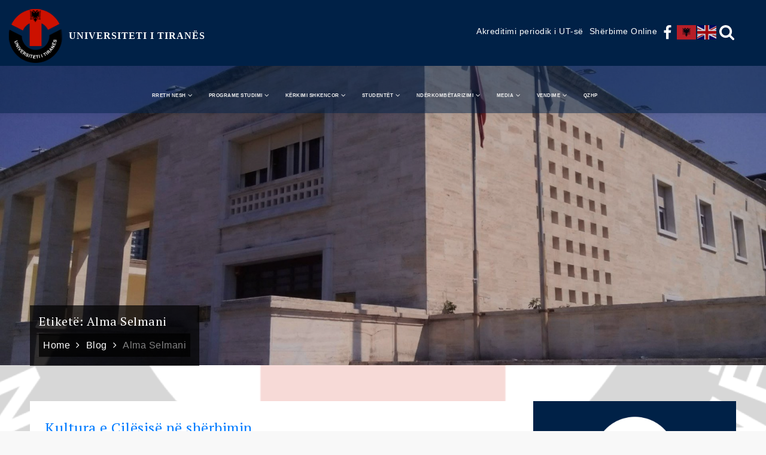

--- FILE ---
content_type: text/html; charset=UTF-8
request_url: https://unitir.edu.al/tag/alma-selmani/
body_size: 65203
content:
<div id="top-menu" style="    max-width: 1920px;
margin: 0 auto;">
<svg class="icon icon-up dropdown-icon" aria-hidden="true" role="img"> <use href="#icon-up" xlink:href="#icon-up"></use> </svg><svg class="icon icon-down dropdown-icon" aria-hidden="true" role="img"> <use href="#icon-down" xlink:href="#icon-down"></use> </svg>            
<div class="wrapper">
<div id="top-search" class="social-menu">
<ul>
<li>
<div id="search"><form class="is-search-form  is-form-id-896 " action="https://unitir.edu.al/" method="get" role="search">
<label><input type="text" name="s" value="" class="is-search-input" placeholder="Kerko..." autocomplete="off"></label>
<input type="submit" value="Kerko" class="is-search-submit"></form><div class="is-link-container">
</div></div>
<a href="#" class="search">
<svg class="icon icon-search " aria-hidden="true" role="img"> <use href="#icon-search" xlink:href="#icon-search"></use> </svg>	            				</a>
</li>
</ul>
</div>
<div class="social-menu">
<ul id="menu-social" class="menu"><li id="menu-item-87" class="menu-item menu-item-type-custom menu-item-object-custom menu-item-87">
<a href="https://www.facebook.com/Universiteti-i-Tiranes-Faqja-Zyrtare-109920519178721/"><span class="screen-reader-text">
</span><svg class="icon icon-facebook " aria-hidden="true" role="img"> <use href="#icon-facebook" xlink:href="#icon-facebook"></use> 
</svg></a>
</li>
<li class="menu-item menu-item-type-custom menu-item-object-custom menu-item-10072">
<div class="gtranslate_wrapper" id="gt-wrapper-52739176"></div>                </li>
</ul>	                </div><!-- .social-menu -->
<div class="dropdown" style="float:right;">		
<a href="/aksesi-online/" >
<span style="
vertical-align: middle;
font-size: 14px;    padding: 5px;
">Shërbime Online</span></a>
</div>     
<div class="dropdown" style="float:right;">		
<a href="/akreditimi-periodik-i-universitetit-te-tiranes/" >
<span style="
vertical-align: middle;
font-size: 14px;    padding: 5px;
">Akreditimi periodik i UT-së</span></a>
</div> 
</div><!-- .wrapper -->
</div>
<style>
.screen-sq{
-webkit-clip-path: unset!important; 
clip-path: unset!important;
}
.dropdown a:hover {
background: #9b0c23!important;
border: 1px solid white!important;
padding: 5px!important;
}
.custom-header-content-wrapper .overlay {
height: 80%!important;
}
.home.page #custom-header {
margin-bottom: -100px!important;
}
#top-menu ul li {
float: left;
list-style: none;
font-family: 'PT Sans', sans-serif;
font-weight: 500;
font-size: 14px;
color: #fff;
}
.screen-reader-text {
clip: unset;
height: 50px;
width: auto;
}
.social-menu {
float: right;
}
#masthead{
z-index:3!important;
}
a{
color:white!important;}
#top_bar.top_bar_hide {
overflow: auto!important;
}
#header_social_info {
text-align: right;		
}
@media only screen and (max-width: 850px) and (min-width: 769px){
#header_social_info a {
margin-right: -33px!important;
}
}
@media only screen and (max-width: 979px) and (min-width: 768px){
.wpml-ls-statics-shortcode_actions.wpml-ls.wpml-ls-legacy-list-horizontal ul {
margin-top: 0px!important;
}}
@media only screen and (max-width: 1310px) and (min-width: 979px){
.login_button{
width: 11%!important;
margin-left: 4%!important;
}
#header_social_info {
width: 85%!important;
}
}
@media only screen and (min-width: 979px){
.wpml-ls-statics-shortcode_actions.wpml-ls.wpml-ls-legacy-list-horizontal ul {
margin-right: 0em!important;
}}
@media only screen and (min-width: 1311px){
.login_button{
width: 7%!important;
margin-left: 5%!important;
}
#header_social_info {
width: 88%!important;
}
}
@media only screen and (max-width: 767px){
#header_social_info{
display:none;
}
.login_button{
text-align: right;
}
}
@media only screen and (min-width: 1080px){
.wpml-ls-statics-shortcode_actions.wpml-ls.wpml-ls-legacy-list-horizontal ul {
margin-right: 0px!important;
}
}
.wpml-ls-legacy-list-horizontal .wpml-ls-item {
padding: 0;
margin: 0;
list-style-type: none;
display: inline-block;
}
.fa-userrr{
vertical-align: middle;
font-size: 18px;
color:#696c73;
padding-top:10px!important;
}
.fa-caret-down {
vertical-align: middle;
font-size: 18px;
color: #696c73;
padding-top: 10px!important;
}
/*
When the 'Your dropdown text' div gets hovered, we change the display property of the dropdown
content in order for it to be shown
*/
.dropdown:hover .dropdown-content {
display: block;
}
/*
"An element with position: relative; is positioned relative to its normal position"
*/
.dropdown {
position: relative;
display: inline-block;
}
/*
"An element with position: absolute; is positioned relative to the nearest positioned ancestor"
In this case, it's positionned relatived to the 'Your dropdown text' div. I then played with the
left and top properties in order to allign it properly
*/
.dropdown-content {
display: none;
position: absolute;
left:0px;
top:20px;
background-color: white;
min-width: 130px;
padding: 12px 0px;
z-index: 5;
border-radius :3px;
box-shadow: 2px 2px 4px #8080802b;
border-top: none;
}
.dropdown-content li {
list-style-type: none;
overflow: hidden;
}
.dropdown-content li {
float: left;
}
.dropdown-content li a, .dropdown{
display: inline-block;
color: black;
text-align: center;
text-decoration: none;
}
.margin-bottom-5 {
margin-bottom: 5px;
}
.dropdown-item {
display: block;
width: 100%;
padding: .25rem 1.5rem;
clear: both;
font-weight: 400;
color: #8a8d94!important;
text-align: left !important;
white-space: nowrap;
background-color: transparent;
border: 0;
font-size: 14px!important;
}
.dropdown-item:hover {
color: #64AE2E!important;
}
</style>
<!DOCTYPE html>
<html lang="sq">
<head>
<meta charset="UTF-8">
<meta name="viewport" content="width=device-width, initial-scale=1, maximum-scale=1">
<link rel="profile" href="https://gmpg.org/xfn/11">
<link href="https://fonts.googleapis.com/css2?family=Poppins&display=swap" rel="stylesheet">
<link rel="stylesheet" href="https://cdnjs.cloudflare.com/ajax/libs/font-awesome/6.5.0/css/all.min.css">
<meta name='robots' content='noindex, follow' />
<!-- This site is optimized with the Yoast SEO plugin v23.6 - https://yoast.com/wordpress/plugins/seo/ -->
<title>Alma Selmani Archives - UNIVERSITETI I TIRANËS</title>
<meta property="og:locale" content="sq_AL" />
<meta property="og:type" content="article" />
<meta property="og:title" content="Alma Selmani Archives - UNIVERSITETI I TIRANËS" />
<meta property="og:url" content="https://unitir.edu.al/tag/alma-selmani/" />
<meta property="og:site_name" content="UNIVERSITETI I TIRANËS" />
<meta property="og:image" content="https://unitir.edu.al/wp-content/uploads/2024/10/University_of_Tirana_logo.svg_.png" />
<meta property="og:image:width" content="1024" />
<meta property="og:image:height" content="1024" />
<meta property="og:image:type" content="image/png" />
<meta name="twitter:card" content="summary_large_image" />
<script type="application/ld+json" class="yoast-schema-graph">{"@context":"https://schema.org","@graph":[{"@type":"CollectionPage","@id":"https://unitir.edu.al/tag/alma-selmani/","url":"https://unitir.edu.al/tag/alma-selmani/","name":"Alma Selmani Archives - UNIVERSITETI I TIRANËS","isPartOf":{"@id":"https://unitir.edu.al/#website"},"breadcrumb":{"@id":"https://unitir.edu.al/tag/alma-selmani/#breadcrumb"},"inLanguage":"sq"},{"@type":"BreadcrumbList","@id":"https://unitir.edu.al/tag/alma-selmani/#breadcrumb","itemListElement":[{"@type":"ListItem","position":1,"name":"Home","item":"https://unitir.edu.al/"},{"@type":"ListItem","position":2,"name":"Alma Selmani"}]},{"@type":"WebSite","@id":"https://unitir.edu.al/#website","url":"https://unitir.edu.al/","name":"UNIVERSITETI I TIRANËS","description":"","publisher":{"@id":"https://unitir.edu.al/#organization"},"alternateName":"UNIVERSITETI I TIRANËS","potentialAction":[{"@type":"SearchAction","target":{"@type":"EntryPoint","urlTemplate":"https://unitir.edu.al/?s={search_term_string}"},"query-input":{"@type":"PropertyValueSpecification","valueRequired":true,"valueName":"search_term_string"}}],"inLanguage":"sq"},{"@type":"Organization","@id":"https://unitir.edu.al/#organization","name":"UNIVERSITETI I TIRANËS","alternateName":"UNIVERSITETI I TIRANËS","url":"https://unitir.edu.al/","logo":{"@type":"ImageObject","inLanguage":"sq","@id":"https://unitir.edu.al/#/schema/logo/image/","url":"https://unitir.edu.al/wp-content/uploads/2024/10/University_of_Tirana_logo.svg_.png","contentUrl":"https://unitir.edu.al/wp-content/uploads/2024/10/University_of_Tirana_logo.svg_.png","width":1024,"height":1024,"caption":"UNIVERSITETI I TIRANËS"},"image":{"@id":"https://unitir.edu.al/#/schema/logo/image/"},"sameAs":["https://www.facebook.com/profile.php?id=100070420922582&mibextid=LQQJ4d","https://www.instagram.com/universiteti_tiranes?igsh=NWsxdHJrbWVkaTA5"]}]}</script>
<!-- / Yoast SEO plugin. -->
<link rel='dns-prefetch' href='//ajax.googleapis.com' />
<link rel='dns-prefetch' href='//unpkg.com' />
<link rel='dns-prefetch' href='//fonts.googleapis.com' />
<link href='https://fonts.gstatic.com' crossorigin rel='preconnect' />
<link rel="alternate" type="application/rss+xml" title="UNIVERSITETI I TIRANËS &raquo; Prurje" href="https://unitir.edu.al/feed/" />
<link rel="alternate" type="application/rss+xml" title="UNIVERSITETI I TIRANËS &raquo; Prurje për Komentet" href="https://unitir.edu.al/comments/feed/" />
<link rel="alternate" type="application/rss+xml" title="UNIVERSITETI I TIRANËS &raquo; Prurje për Etiketën Alma Selmani" href="https://unitir.edu.al/tag/alma-selmani/feed/" />
<link rel='stylesheet' id='wp-block-library-css' href='//unitir.edu.al/wp-content/cache/wpfc-minified/e4qknfl1/5qc6n.css' type='text/css' media='all' />
<link rel='stylesheet' id='gutenberg-pdfjs-css' href='//unitir.edu.al/wp-content/cache/wpfc-minified/qvkf0mzn/5qc6n.css' type='text/css' media='all' />
<style id='classic-theme-styles-inline-css' type='text/css'>
/*! This file is auto-generated */
.wp-block-button__link{color:#fff;background-color:#32373c;border-radius:9999px;box-shadow:none;text-decoration:none;padding:calc(.667em + 2px) calc(1.333em + 2px);font-size:1.125em}.wp-block-file__button{background:#32373c;color:#fff;text-decoration:none}
</style>
<style id='global-styles-inline-css' type='text/css'>
:root{--wp--preset--aspect-ratio--square: 1;--wp--preset--aspect-ratio--4-3: 4/3;--wp--preset--aspect-ratio--3-4: 3/4;--wp--preset--aspect-ratio--3-2: 3/2;--wp--preset--aspect-ratio--2-3: 2/3;--wp--preset--aspect-ratio--16-9: 16/9;--wp--preset--aspect-ratio--9-16: 9/16;--wp--preset--color--black: #000000;--wp--preset--color--cyan-bluish-gray: #abb8c3;--wp--preset--color--white: #ffffff;--wp--preset--color--pale-pink: #f78da7;--wp--preset--color--vivid-red: #cf2e2e;--wp--preset--color--luminous-vivid-orange: #ff6900;--wp--preset--color--luminous-vivid-amber: #fcb900;--wp--preset--color--light-green-cyan: #7bdcb5;--wp--preset--color--vivid-green-cyan: #00d084;--wp--preset--color--pale-cyan-blue: #8ed1fc;--wp--preset--color--vivid-cyan-blue: #0693e3;--wp--preset--color--vivid-purple: #9b51e0;--wp--preset--gradient--vivid-cyan-blue-to-vivid-purple: linear-gradient(135deg,rgba(6,147,227,1) 0%,rgb(155,81,224) 100%);--wp--preset--gradient--light-green-cyan-to-vivid-green-cyan: linear-gradient(135deg,rgb(122,220,180) 0%,rgb(0,208,130) 100%);--wp--preset--gradient--luminous-vivid-amber-to-luminous-vivid-orange: linear-gradient(135deg,rgba(252,185,0,1) 0%,rgba(255,105,0,1) 100%);--wp--preset--gradient--luminous-vivid-orange-to-vivid-red: linear-gradient(135deg,rgba(255,105,0,1) 0%,rgb(207,46,46) 100%);--wp--preset--gradient--very-light-gray-to-cyan-bluish-gray: linear-gradient(135deg,rgb(238,238,238) 0%,rgb(169,184,195) 100%);--wp--preset--gradient--cool-to-warm-spectrum: linear-gradient(135deg,rgb(74,234,220) 0%,rgb(151,120,209) 20%,rgb(207,42,186) 40%,rgb(238,44,130) 60%,rgb(251,105,98) 80%,rgb(254,248,76) 100%);--wp--preset--gradient--blush-light-purple: linear-gradient(135deg,rgb(255,206,236) 0%,rgb(152,150,240) 100%);--wp--preset--gradient--blush-bordeaux: linear-gradient(135deg,rgb(254,205,165) 0%,rgb(254,45,45) 50%,rgb(107,0,62) 100%);--wp--preset--gradient--luminous-dusk: linear-gradient(135deg,rgb(255,203,112) 0%,rgb(199,81,192) 50%,rgb(65,88,208) 100%);--wp--preset--gradient--pale-ocean: linear-gradient(135deg,rgb(255,245,203) 0%,rgb(182,227,212) 50%,rgb(51,167,181) 100%);--wp--preset--gradient--electric-grass: linear-gradient(135deg,rgb(202,248,128) 0%,rgb(113,206,126) 100%);--wp--preset--gradient--midnight: linear-gradient(135deg,rgb(2,3,129) 0%,rgb(40,116,252) 100%);--wp--preset--font-size--small: 13px;--wp--preset--font-size--medium: 20px;--wp--preset--font-size--large: 36px;--wp--preset--font-size--x-large: 42px;--wp--preset--spacing--20: 0.44rem;--wp--preset--spacing--30: 0.67rem;--wp--preset--spacing--40: 1rem;--wp--preset--spacing--50: 1.5rem;--wp--preset--spacing--60: 2.25rem;--wp--preset--spacing--70: 3.38rem;--wp--preset--spacing--80: 5.06rem;--wp--preset--shadow--natural: 6px 6px 9px rgba(0, 0, 0, 0.2);--wp--preset--shadow--deep: 12px 12px 50px rgba(0, 0, 0, 0.4);--wp--preset--shadow--sharp: 6px 6px 0px rgba(0, 0, 0, 0.2);--wp--preset--shadow--outlined: 6px 6px 0px -3px rgba(255, 255, 255, 1), 6px 6px rgba(0, 0, 0, 1);--wp--preset--shadow--crisp: 6px 6px 0px rgba(0, 0, 0, 1);}:where(.is-layout-flex){gap: 0.5em;}:where(.is-layout-grid){gap: 0.5em;}body .is-layout-flex{display: flex;}.is-layout-flex{flex-wrap: wrap;align-items: center;}.is-layout-flex > :is(*, div){margin: 0;}body .is-layout-grid{display: grid;}.is-layout-grid > :is(*, div){margin: 0;}:where(.wp-block-columns.is-layout-flex){gap: 2em;}:where(.wp-block-columns.is-layout-grid){gap: 2em;}:where(.wp-block-post-template.is-layout-flex){gap: 1.25em;}:where(.wp-block-post-template.is-layout-grid){gap: 1.25em;}.has-black-color{color: var(--wp--preset--color--black) !important;}.has-cyan-bluish-gray-color{color: var(--wp--preset--color--cyan-bluish-gray) !important;}.has-white-color{color: var(--wp--preset--color--white) !important;}.has-pale-pink-color{color: var(--wp--preset--color--pale-pink) !important;}.has-vivid-red-color{color: var(--wp--preset--color--vivid-red) !important;}.has-luminous-vivid-orange-color{color: var(--wp--preset--color--luminous-vivid-orange) !important;}.has-luminous-vivid-amber-color{color: var(--wp--preset--color--luminous-vivid-amber) !important;}.has-light-green-cyan-color{color: var(--wp--preset--color--light-green-cyan) !important;}.has-vivid-green-cyan-color{color: var(--wp--preset--color--vivid-green-cyan) !important;}.has-pale-cyan-blue-color{color: var(--wp--preset--color--pale-cyan-blue) !important;}.has-vivid-cyan-blue-color{color: var(--wp--preset--color--vivid-cyan-blue) !important;}.has-vivid-purple-color{color: var(--wp--preset--color--vivid-purple) !important;}.has-black-background-color{background-color: var(--wp--preset--color--black) !important;}.has-cyan-bluish-gray-background-color{background-color: var(--wp--preset--color--cyan-bluish-gray) !important;}.has-white-background-color{background-color: var(--wp--preset--color--white) !important;}.has-pale-pink-background-color{background-color: var(--wp--preset--color--pale-pink) !important;}.has-vivid-red-background-color{background-color: var(--wp--preset--color--vivid-red) !important;}.has-luminous-vivid-orange-background-color{background-color: var(--wp--preset--color--luminous-vivid-orange) !important;}.has-luminous-vivid-amber-background-color{background-color: var(--wp--preset--color--luminous-vivid-amber) !important;}.has-light-green-cyan-background-color{background-color: var(--wp--preset--color--light-green-cyan) !important;}.has-vivid-green-cyan-background-color{background-color: var(--wp--preset--color--vivid-green-cyan) !important;}.has-pale-cyan-blue-background-color{background-color: var(--wp--preset--color--pale-cyan-blue) !important;}.has-vivid-cyan-blue-background-color{background-color: var(--wp--preset--color--vivid-cyan-blue) !important;}.has-vivid-purple-background-color{background-color: var(--wp--preset--color--vivid-purple) !important;}.has-black-border-color{border-color: var(--wp--preset--color--black) !important;}.has-cyan-bluish-gray-border-color{border-color: var(--wp--preset--color--cyan-bluish-gray) !important;}.has-white-border-color{border-color: var(--wp--preset--color--white) !important;}.has-pale-pink-border-color{border-color: var(--wp--preset--color--pale-pink) !important;}.has-vivid-red-border-color{border-color: var(--wp--preset--color--vivid-red) !important;}.has-luminous-vivid-orange-border-color{border-color: var(--wp--preset--color--luminous-vivid-orange) !important;}.has-luminous-vivid-amber-border-color{border-color: var(--wp--preset--color--luminous-vivid-amber) !important;}.has-light-green-cyan-border-color{border-color: var(--wp--preset--color--light-green-cyan) !important;}.has-vivid-green-cyan-border-color{border-color: var(--wp--preset--color--vivid-green-cyan) !important;}.has-pale-cyan-blue-border-color{border-color: var(--wp--preset--color--pale-cyan-blue) !important;}.has-vivid-cyan-blue-border-color{border-color: var(--wp--preset--color--vivid-cyan-blue) !important;}.has-vivid-purple-border-color{border-color: var(--wp--preset--color--vivid-purple) !important;}.has-vivid-cyan-blue-to-vivid-purple-gradient-background{background: var(--wp--preset--gradient--vivid-cyan-blue-to-vivid-purple) !important;}.has-light-green-cyan-to-vivid-green-cyan-gradient-background{background: var(--wp--preset--gradient--light-green-cyan-to-vivid-green-cyan) !important;}.has-luminous-vivid-amber-to-luminous-vivid-orange-gradient-background{background: var(--wp--preset--gradient--luminous-vivid-amber-to-luminous-vivid-orange) !important;}.has-luminous-vivid-orange-to-vivid-red-gradient-background{background: var(--wp--preset--gradient--luminous-vivid-orange-to-vivid-red) !important;}.has-very-light-gray-to-cyan-bluish-gray-gradient-background{background: var(--wp--preset--gradient--very-light-gray-to-cyan-bluish-gray) !important;}.has-cool-to-warm-spectrum-gradient-background{background: var(--wp--preset--gradient--cool-to-warm-spectrum) !important;}.has-blush-light-purple-gradient-background{background: var(--wp--preset--gradient--blush-light-purple) !important;}.has-blush-bordeaux-gradient-background{background: var(--wp--preset--gradient--blush-bordeaux) !important;}.has-luminous-dusk-gradient-background{background: var(--wp--preset--gradient--luminous-dusk) !important;}.has-pale-ocean-gradient-background{background: var(--wp--preset--gradient--pale-ocean) !important;}.has-electric-grass-gradient-background{background: var(--wp--preset--gradient--electric-grass) !important;}.has-midnight-gradient-background{background: var(--wp--preset--gradient--midnight) !important;}.has-small-font-size{font-size: var(--wp--preset--font-size--small) !important;}.has-medium-font-size{font-size: var(--wp--preset--font-size--medium) !important;}.has-large-font-size{font-size: var(--wp--preset--font-size--large) !important;}.has-x-large-font-size{font-size: var(--wp--preset--font-size--x-large) !important;}
:where(.wp-block-post-template.is-layout-flex){gap: 1.25em;}:where(.wp-block-post-template.is-layout-grid){gap: 1.25em;}
:where(.wp-block-columns.is-layout-flex){gap: 2em;}:where(.wp-block-columns.is-layout-grid){gap: 2em;}
:root :where(.wp-block-pullquote){font-size: 1.5em;line-height: 1.6;}
</style>
<link rel='stylesheet' id='email-subscribers-css' href='//unitir.edu.al/wp-content/cache/wpfc-minified/fpwbx5xk/5qc6n.css' type='text/css' media='all' />
<link rel='stylesheet' id='wpsm_ac-font-awesome-front-css' href='//unitir.edu.al/wp-content/cache/wpfc-minified/8vx12awa/5qc6n.css' type='text/css' media='all' />
<link rel='stylesheet' id='wpsm_ac_bootstrap-front-css' href='//unitir.edu.al/wp-content/cache/wpfc-minified/8m0cil8p/5qc6n.css' type='text/css' media='all' />
<link rel='stylesheet' id='hamburger.css-css' href='//unitir.edu.al/wp-content/cache/wpfc-minified/qaa0bjhj/5qc6n.css' type='text/css' media='all' />
<link rel='stylesheet' id='wprmenu.css-css' href='//unitir.edu.al/wp-content/cache/wpfc-minified/zxqohld/5qc6n.css' type='text/css' media='all' />
<style id='wprmenu.css-inline-css' type='text/css'>
@media only screen and ( max-width: 1024px ) {html body div.wprm-wrapper {overflow: scroll;}html body div.wprm-overlay{ background: rgb(0,0,0) }#wprmenu_bar {background-image: url();background-size: cover ;background-repeat: repeat;}#wprmenu_bar {background-color: #9b0c23;}html body div#mg-wprm-wrap .wpr_submit .icon.icon-search {color: #ffffff;}#wprmenu_bar .menu_title,#wprmenu_bar .wprmenu_icon_menu,#wprmenu_bar .menu_title a {color: #ffffff;}#wprmenu_bar .menu_title a {font-size: 20px;font-weight: normal;}#mg-wprm-wrap li.menu-item a {font-size: 15px;text-transform: uppercase;font-weight: normal;}#mg-wprm-wrap li.menu-item-has-children ul.sub-menu a {font-size: 15px;text-transform: uppercase;font-weight: normal;}#mg-wprm-wrap li.current-menu-item > a {background: #9b0c23;}#mg-wprm-wrap li.current-menu-item > a,#mg-wprm-wrap li.current-menu-item span.wprmenu_icon{color: #ffffff !important;}#mg-wprm-wrap {background-color: #9b0c23;}.cbp-spmenu-push-toright,.cbp-spmenu-push-toright .mm-slideout {left: 80% ;}.cbp-spmenu-push-toleft {left: -80% ;}#mg-wprm-wrap.cbp-spmenu-right,#mg-wprm-wrap.cbp-spmenu-left,#mg-wprm-wrap.cbp-spmenu-right.custom,#mg-wprm-wrap.cbp-spmenu-left.custom,.cbp-spmenu-vertical {width: 80%;max-width: 400px;}#mg-wprm-wrap ul#wprmenu_menu_ul li.menu-item a,div#mg-wprm-wrap ul li span.wprmenu_icon {color: #ffffff;}#mg-wprm-wrap ul#wprmenu_menu_ul li.menu-item:valid ~ a{color: #ffffff;}#mg-wprm-wrap ul#wprmenu_menu_ul li.menu-item a:hover {background: #9b0c23;color: #ffffff !important;}div#mg-wprm-wrap ul>li:hover>span.wprmenu_icon {color: #ffffff !important;}.wprmenu_bar .hamburger-inner,.wprmenu_bar .hamburger-inner::before,.wprmenu_bar .hamburger-inner::after {background: #ffffff;}.wprmenu_bar .hamburger:hover .hamburger-inner,.wprmenu_bar .hamburger:hover .hamburger-inner::before,.wprmenu_bar .hamburger:hover .hamburger-inner::after {background: #ffffff;}#wprmenu_menu.left {width:80%;left: -80%;right: auto;}#wprmenu_menu.right {width:80%;right: -80%;left: auto;}.wprmenu_bar .hamburger {float: right;}.wprmenu_bar #custom_menu_icon.hamburger {top: px;right: 0px;float: right;background-color: #cccccc;}html body div#wprmenu_bar {height : 42px;}#mg-wprm-wrap.cbp-spmenu-left,#mg-wprm-wrap.cbp-spmenu-right,#mg-widgetmenu-wrap.cbp-spmenu-widget-left,#mg-widgetmenu-wrap.cbp-spmenu-widget-right {top: 42px !important;}.wpr_custom_menu #custom_menu_icon {display: block;}html { padding-top: 42px !important; }#wprmenu_bar,#mg-wprm-wrap { display: block; }div#wpadminbar { position: fixed; }}
</style>
<link rel='stylesheet' id='wpr_icons-css' href='//unitir.edu.al/wp-content/cache/wpfc-minified/jr5skwps/5qc6n.css' type='text/css' media='all' />
<link rel='stylesheet' id='ivory-search-styles-css' href='//unitir.edu.al/wp-content/cache/wpfc-minified/8n4irijz/5qc6n.css' type='text/css' media='all' />
<link rel='stylesheet' id='uni-education-fonts-css' href='https://fonts.googleapis.com/css?family=PT+Serif%3A200%2C300%2C400%2C500%2C600%2C700%7CPT+Sans%3A200%2C300%2C400%2C500%2C600%2C700&#038;subset=latin%2Clatin-ext' type='text/css' media='all' />
<link rel='stylesheet' id='jquery-slick-css' href='//unitir.edu.al/wp-content/cache/wpfc-minified/13iodi8k/5qc6n.css' type='text/css' media='all' />
<link rel='stylesheet' id='jquery-slick-theme-css' href='//unitir.edu.al/wp-content/cache/wpfc-minified/frlcu0zo/5qc6n.css' type='text/css' media='all' />
<link rel='stylesheet' id='font-awesome-css' href='//unitir.edu.al/wp-content/cache/wpfc-minified/dqrv1jya/5qc6n.css' type='text/css' media='all' />
<link rel='stylesheet' id='uni-education-style-css' href='//unitir.edu.al/wp-content/cache/wpfc-minified/g21d8ci1/5qc6n.css' type='text/css' media='all' />
<link rel='stylesheet' id='pscrollbar-css' href='//unitir.edu.al/wp-content/cache/wpfc-minified/ma6ybtuh/5qc6n.css' type='text/css' media='all' />
<link rel='stylesheet' id='owlcarousel-css' href='//unitir.edu.al/wp-content/cache/wpfc-minified/m1f78av1/5qc6n.css' type='text/css' media='all' />
<link rel='stylesheet' id='quadmenu-normalize-css' href='//unitir.edu.al/wp-content/cache/wpfc-minified/9hqlwsh3/5qc6n.css' type='text/css' media='all' />
<link rel='stylesheet' id='quadmenu-widgets-css' href='//unitir.edu.al/wp-content/cache/wpfc-minified/h1wll70/5qc6n.css' type='text/css' media='all' />
<link rel='stylesheet' id='quadmenu-css' href='//unitir.edu.al/wp-content/cache/wpfc-minified/qu6mpsrh/5qc6n.css' type='text/css' media='all' />
<link rel='stylesheet' id='quadmenu-locations-css' href='//unitir.edu.al/wp-content/cache/wpfc-minified/f18wcpq1/5qc6n.css' type='text/css' media='all' />
<link rel='stylesheet' id='dashicons-css' href='//unitir.edu.al/wp-content/cache/wpfc-minified/fhljh1b5/5qc6n.css' type='text/css' media='all' />
<link rel='stylesheet' id='tablepress-default-css' href='//unitir.edu.al/wp-content/cache/wpfc-minified/fsrz0b05/5qc6n.css' type='text/css' media='all' />
<script type="text/javascript" src="https://ajax.googleapis.com/ajax/libs/jquery/1.11.3/jquery.min.js?ver=1.11.3" id="jquery-js"></script>
<script type="text/javascript" src="https://unitir.edu.al/wp-content/plugins/wp-responsive-menu/assets/js/modernizr.custom.js?ver=3.2.1" id="modernizr-js"></script>
<script type="text/javascript" src="https://unitir.edu.al/wp-content/plugins/wp-responsive-menu/assets/js/touchSwipe.js?ver=3.2.1" id="touchSwipe-js"></script>
<script type="text/javascript" id="wprmenu.js-js-extra">
/* <![CDATA[ */
var wprmenu = {"zooming":"","from_width":"1024","push_width":"400","menu_width":"80","parent_click":"yes","swipe":"","enable_overlay":"1","wprmenuDemoId":""};
/* ]]> */
</script>
<script type="text/javascript" src="https://unitir.edu.al/wp-content/plugins/wp-responsive-menu/assets/js/wprmenu.js?ver=3.2.1" id="wprmenu.js-js"></script>
<!--[if lt IE 9]>
<script type="text/javascript" src="https://unitir.edu.al/wp-content/themes/uni-education/assets/js/html5.min.js?ver=3.7.3" id="html5-js"></script>
<![endif]-->
<link rel="https://api.w.org/" href="https://unitir.edu.al/wp-json/" /><link rel="alternate" title="JSON" type="application/json" href="https://unitir.edu.al/wp-json/wp/v2/tags/904" /><link rel="EditURI" type="application/rsd+xml" title="RSD" href="https://unitir.edu.al/xmlrpc.php?rsd" />
<meta name="generator" content="WordPress 6.6.4" />
<!-- start Simple Custom CSS and JS -->
<style type="text/css">
.rectors-list {
margin-top: 20px;
}
.rectors-item {
padding: 12px 0;
border-bottom: 1px solid #ddd;
}
.rectors-item h3 a {
color: #003472;
font-weight: 600;
text-decoration: none;
}
.rectors-item h3 a:hover {
color: #1a73e8;
text-decoration: underline;
}
.rectors-item p {
color: #555;
font-size: 14px;
}
</style>
<!-- end Simple Custom CSS and JS -->
<!-- start Simple Custom CSS and JS -->
<style type="text/css">
/* ========================================
FAQ STYLES - Universiteti i Tiranës
======================================== */
.faq-container {
max-width: 1200px;
margin: 0 auto;
padding: 40px 20px;
font-family: -apple-system, BlinkMacSystemFont, 'Segoe UI', Roboto, Oxygen, Ubuntu, Cantarell, sans-serif;
}
/* Intro Section */
.faq-intro {
text-align: center;
margin-bottom: 50px;
}
.faq-intro h1 {
font-size: 2.5rem;
color: #1a1a1a;
margin-bottom: 15px;
font-weight: 700;
}
.faq-intro p {
font-size: 1.1rem;
color: #666;
max-width: 600px;
margin: 0 auto;
}
/* Category Sections */
.faq-category {
margin-bottom: 40px;
background: #fff;
border-radius: 12px;
padding: 30px;
box-shadow: 0 2px 8px rgba(0,0,0,0.08);
}
.category-title {
font-size: 1.8rem;
color: #2c3e50;
margin-bottom: 25px;
padding-bottom: 15px;
border-bottom: 3px solid #3498db;
font-weight: 600;
}
/* FAQ Items */
.faq-item {
margin-bottom: 15px;
border: 1px solid #e0e0e0;
border-radius: 8px;
overflow: hidden;
transition: all 0.3s ease;
}
.faq-item:hover {
border-color: #002147;
box-shadow: 0 2px 8px rgba(52, 152, 219, 0.15);
}
/* Question Button */
.faq-question {
width: 100%;
background: #f8f9fa;
border: none;
padding: 18px 20px;
text-align: left;
font-size: 1.05rem;
font-weight: 600;
color: #2c3e50;
cursor: pointer;
display: flex;
justify-content: space-between;
align-items: center;
transition: all 0.3s ease;
}
.faq-question:hover {
background: #eff6ff;
color: #002147;
}
.faq-item.active .faq-question {
background: #002147;
color: #fff;
}
/* Icon */
.faq-icon {
font-size: 1.5rem;
font-weight: 700;
transition: transform 0.3s ease;
flex-shrink: 0;
margin-left: 15px;
}
.faq-item.active .faq-icon {
transform: rotate(45deg);
}
/* Answer Content */
.faq-answer {
max-height: 0;
overflow: hidden;
transition: max-height 0.4s ease, padding 0.4s ease;
background: #fff;
}
.faq-item.active .faq-answer {
max-height: 2000px;
padding: 20px;
border-top: 1px solid #e0e0e0;
}
.faq-answer p {
margin-bottom: 15px;
line-height: 1.7;
color: #444;
}
.faq-answer ul, .faq-answer ol {
margin: 15px 0 15px 20px;
line-height: 1.8;
color: #444;
}
.faq-answer li {
margin-bottom: 10px;
}
.faq-answer strong {
color: #2c3e50;
font-weight: 600;
}
.faq-answer em {
color: #7f8c8d;
font-style: italic;
}
.faq-answer a {
color: #3498db;
text-decoration: none;
font-weight: 500;
transition: color 0.2s ease;
}
.faq-answer a:hover {
color: #2980b9;
text-decoration: underline;
}
/* Footer */
.faq-footer {
text-align: center;
margin-top: 60px;
padding: 40px;
background: linear-gradient(135deg, #667eea 0%, #764ba2 100%);
border-radius: 12px;
color: #fff;
}
.faq-footer p {
margin: 10px 0;
font-size: 1.1rem;
}
.faq-footer strong {
font-size: 1.3rem;
display: block;
margin-bottom: 10px;
}
.faq-footer a {
color: #fff;
text-decoration: underline;
font-weight: 600;
}
.faq-footer a:hover {
opacity: 0.9;
}
/* Responsive Design */
@media (max-width: 768px) {
.faq-intro h1 {
font-size: 2rem;
}
.faq-intro p {
font-size: 1rem;
}
.category-title {
font-size: 1.5rem;
}
.faq-question {
font-size: 0.95rem;
padding: 15px;
}
.faq-category {
padding: 20px 15px;
}
.faq-item.active .faq-answer {
padding: 15px;
}
}
@media (max-width: 480px) {
.faq-container {
padding: 20px 10px;
}
.faq-intro h1 {
font-size: 1.75rem;
}
.category-title {
font-size: 1.3rem;
}
.faq-question {
font-size: 0.9rem;
}
}
/* Smooth Scrolling */
html {
scroll-behavior: smooth;
}
/* Print Styles */
@media print {
.faq-question {
background: #fff !important;
color: #000 !important;
}
.faq-answer {
max-height: none !important;
padding: 15px !important;
}
.faq-icon {
display: none;
}
}
/* ========================================
FAQ JAVASCRIPT - Accordion Functionality
======================================== */</style>
<!-- end Simple Custom CSS and JS -->
<!-- start Simple Custom CSS and JS -->
<style type="text/css">
/* Desktop styles */
.section-titleslogan{
background-color: white;
border-top: 2px solid #002147;
color: #002147 !important;
font-family: "Poppins";
font-size: 42px;
font-weight: 600;
padding: 40px;
margin-top: -25px;
}
.ticker-wrapper {
width: 100%;
overflow: hidden; /* hide overflowing text */
}
.ticker {
display: flex;
width: max-content; /* content width */
animation: scroll-left 25s linear infinite;
}
.ticker span {
color: #002147 !important;
font-family: "Poppins";
font-size: 42px;
}
/* Show only 1 span at a time on desktop */
@media (min-width: 481px) {
.ticker span:not(:first-child) {
display: none;
}
.ticker {
animation: none; /* stop scrolling on desktop */
margin: auto;
}
}
/* Mobile only: max-width 480px */
@media (max-width: 480px) {
.section-titleslogan{
padding:15px;
}
.ticker-wrapper {
width: 100%;
overflow: hidden; /* hide overflow */
}
.ticker {
display: flex;
width: max-content; /* fits content width */
animation: scroll-left 25s linear infinite;
}
.ticker span {
white-space: nowrap;
padding-right: 1em; /* space between phrases */
font-size: 24px; 
font-weight: 600;
}
@keyframes scroll-left {
0% {
transform: translateX(0);
}
100% {
transform: translateX(-50%);
}
}
}
</style>
<!-- end Simple Custom CSS and JS -->
<!-- start Simple Custom CSS and JS -->
<style type="text/css">
.courses-slideshow-container {
width: 100%;
overflow: hidden;
padding: 20px 0;
position: relative;
/* Enable horizontal gestures while allowing vertical scroll */
touch-action: pan-y;
-ms-touch-action: pan-y;
/* Control spacing and counts via CSS variables */
--gap: 20px;
--slides-desktop: 6;
--slides-1200: 4;
--slides-mobile: 3;
/* Current slides value; media queries below adjust this */
--slides: var(--slides-desktop);
margin-top:50px;
}
.courses-slideshow-wrapper {
overflow: hidden;
}
/* Track: let JS animation handle transform; avoid any CSS transitions on it */
.courses-slideshow-track {
display: flex;
gap: var(--gap);
will-change: transform;
/* Touch support (non-visual) */
touch-action: pan-y;
-ms-touch-action: pan-y;
user-select: none;
-webkit-user-select: none;
-ms-user-select: none;
}
/* Slides: compute flex-basis with gap so the two halves are identical */
.course-slide {
flex: 0 0 calc((100% - (var(--gap) * (var(--slides) - 1))) / var(--slides));
box-sizing: border-box;
}
/* Responsive counts using variables (keeps 3 on mobile, no forced 1-slide rule) */
@media (max-width: 1200px) {
.courses-slideshow-container {
--slides: var(--slides-1200);
}
}
@media (max-width: 768px) {
.courses-slideshow-container {
--slides: var(--slides-mobile);
}
}
/* Course item styling */
.course-item {
background: #fff;
border-radius: 8px;
box-shadow: 0 2px 10px rgba(0,0,0,0.1);
overflow: hidden;
height: 100%;
display: flex;
flex-direction: column;
transition: transform 0.3s ease, box-shadow 0.3s ease;
}
.course-item:hover {
box-shadow: 0 5px 20px rgba(0,0,0,0.15);
}
.course-image {
overflow: hidden;
height: 200px;
}
.course-image img {
width: 100%;
height: 100%;
object-fit: cover;
transition: transform 0.3s ease;
max-width: 500px;
margin: 0;
}
.course-item:hover .course-image img {
transform: scale(1.1);
}
.placeholder-image {
width: 100%;
height: 100%;
background: #e9ecef;
display: flex;
align-items: center;
justify-content: center;
color: #6c757d;
}
.course-content {
padding: 15px;
flex: 1;
}
.course-title {
margin: 0 0 10px 0;
font-size: 18px;
}
.course-title a {
color: #333;
text-decoration: none;
}
.course-title a:hover {
color: #007cba;
}
.course-excerpt {
margin: 0;
font-size: 14px;
color: #666;
line-height: 1.5;
}
/* Small screen tweaks */
@media (max-width: 480px) {
.course-title {
font-size: 14px;
margin: 5px 0 5px 0;
}
.course-content{
padding:7px;
}
.course-image {
height: 175px;
width:250px;
}
.courses-slideshow-container {
margin-top:0;
}
}
/* Keyframes compatible with the JS approach (uses --offset and loops -50%) */
@keyframes scroll-left {
0%   { transform: translateX(calc(var(--offset, 0px) + 0%)); }
100% { transform: translateX(calc(var(--offset, 0px) - 50%)); }
}</style>
<!-- end Simple Custom CSS and JS -->
<!-- start Simple Custom CSS and JS -->
<style type="text/css">
/* Add your CSS code here.
For example:
.example {
color: red;
}
For brushing up on your CSS knowledge, check out http://www.w3schools.com/css/css_syntax.asp
End of comment */ 
/* Embla Carousel - Show 3 posts at a time */
.embla {
margin: 20px 0;
max-width: 100%;
overflow: hidden;
padding: 20px 180px;
position: relative; /* Needed for absolute controls */
}
.embla__viewport {
overflow: hidden;
width: 100%;
}
.embla__container {
display: flex;
backface-visibility: hidden;
touch-action: pan-y;
gap: 21px;
}
.karoseltitull {
display: flex;
justify-content: center;
font-weight: 600;
font-size: 50px;
margin-top: 100px;
}
.embla__slide {
flex: 0 0 calc(33.333% - 14px); /* 3 posts per row with gap */
min-width: 0;
}
.post-slide {
background: #fff;
border: 1px solid #ddd;
border-radius: 8px;
padding: 15px;
box-shadow: 0 2px 6px rgba(0,0,0,0.1);
display: flex;
flex-direction: column;
height: 100%;
text-align: left;
transition: transform 0.3s, box-shadow 0.3s;
}
.post-slide:hover {
transform: translateY(-5px);
box-shadow: 0 4px 12px rgba(0,0,0,0.15);
}
/* Post image */
.post-slide img {
width: 100%;
height: 260px;
object-fit: cover;
border-radius: 5px;
max-width: 500px !important;
display: block;
margin: 3px 0 3px !important;
}
/* Post title */
.post-slide .entry-title {
margin: 0 0 10px 0;
flex-shrink: 0;
}
.post-slide .entry-title a {
font-size: 18px;
font-weight: 700;
color: #9b0c23;
display: -webkit-box;
-webkit-line-clamp: 2;
-webkit-box-orient: vertical;
overflow: hidden;
text-overflow: ellipsis;
text-decoration: none;
line-height: 1.4;
}
.post-slide .entry-title a:hover {
color: #0056b3;
text-decoration: underline;
}
/* Post excerpt */
.post-slide .entry-summary {
font-size: 14px;
color: #555;
text-align: left;
flex-grow: 1;
display: -webkit-box;
-webkit-line-clamp: 3;
-webkit-box-orient: vertical;
overflow: hidden;
text-overflow: ellipsis;
margin-bottom: 12px;
line-height: 1.6;
}
/* Read More button */
.post-slide .read-more {
display: inline-block;
color: #fff;
text-decoration: none;
padding: 8px 20px;
border-radius: 5px;
font-size: 14px;
font-weight: 600;
transition: all 0.3s;
align-self: center;
margin-top: auto;
}
.post-slide .read-more:hover {
transform: scale(1.05);
border:none;
}
/* Controls container - overlay left/right */
.embla__controls {
position: absolute;
top: 50%;
left: 0;
width: 100%;
transform: translateY(-50%);
display: flex;
justify-content: space-between; /* one left, one right */
align-items: center;
padding: 0 12px;
box-sizing: border-box;
pointer-events: none; /* allow clicks through except buttons */
z-index: 20;
}
/* Navigation buttons */
.embla__prev,
.embla__next {
background: #ffffff;
color: #132444;
border: none;
padding: 17px 22px;
margin: 80px;
cursor: pointer;
border-radius: 140px;
font-size: 27px;
font-weight: 600;
transition: all 0.3s;
pointer-events: auto;
}
.embla__prev:hover:not([disabled]),
.embla__next:hover:not([disabled]) {
transform: translateY(-2px);
box-shadow: 0 4px 8px rgba(0,123,255,0.3);
}
.embla__prev:active:not([disabled]),
.embla__next:active:not([disabled]) {
transform: translateY(0);
}
.embla__prev[disabled],
.embla__next[disabled] {
cursor: not-allowed;
opacity: 0.5;
}
/* Dots  por jane hequr perkohesisht*/
.embla__dots {
display: flex !important;
justify-content: center;
gap: 10px;
margin-top: 20px;
padding: 10px 0;
min-height: 40px;
}
.embla__dot {
width: 20px !important;
height: 20px !important;
border-radius: 50%;
background: #333 !important;
border: 2px solid #666 !important;
cursor: pointer;
padding: 0;
transition: all 0.3s;
flex-shrink: 0;
font-size: 10px;
color: white;
display: flex !important;
align-items: center;
justify-content: center;
}
.embla__dot:hover {
transform: scale(1.2);
}
.embla__dot.is-selected {
background: #ff0000 !important;
border-color: #cc0000 !important;
width: 24px !important;
height: 24px !important;
font-weight: bold;
}
@media (max-width: 1250px) {
.embla {
padding: 15px 90px;
}
.embla__prev,
.embla__next {
margin: 15px;
}
}
/* Tablet view - 2 posts */
@media (max-width: 992px) {
.embla__slide {
flex: 0 0 calc(50% - 10px);
}
}
/* Mobile view - 1 post, controls reset */
/* Mobile view - 1 post & arrows at bottom */
@media (max-width: 768px) {
.embla{
padding:15px;
}
.embla__slide {
flex: 0 0 100%; /* 1 post per slide */
}
.post-slide img{
max-width:705px !important;
}
/* Hide buttons on mobile */
.embla__prev,
.embla__next {
display: none !important;
}
.embla__controls {
display: none !important;
}
.karoseltitull {
margin-top: 0px;
}
}
</style>
<!-- end Simple Custom CSS and JS -->
<!-- start Simple Custom CSS and JS -->
<style type="text/css">
.biblioteka-online {
max-width: 900px;
margin: 30px auto;
padding: 25px 30px;
background-color: #ffffff;
border-radius: 10px;
box-shadow: 0 6px 16px rgba(0,0,0,0.1);
font-family: "Segoe UI", Tahoma, Geneva, Verdana, sans-serif;
color: #333;
line-height: 1.6;
}
.biblioteka-online h2 {
font-size: 28px;
color: #0056b3;
border-bottom: 3px solid #0056b3;
padding-bottom: 8px;
margin-bottom: 25px;
}
.biblioteka-list {
list-style: none;
padding: 0;
}
.biblioteka-list li {
position: relative;
margin-bottom: 20px;
font-size: 18px;
padding: 15px 20px;
border-radius: 8px;
display: flex;
align-items: center;
transition: background-color 0.3s ease, transform 0.3s ease;
}
.biblioteka-list li:hover {
background-color: #f0f8ff;
transform: translateY(-2px);
}
.biblioteka-list li .info-icon {
display: inline-block;
width: 20px;
height: 20px;
line-height: 20px;
text-align: center;
border-radius: 50%;
color: #fff;
font-weight: bold;
margin-left: 10px;
cursor: pointer;
transition: all 0.3s ease;
}
.biblioteka-list li.jstor .info-icon { background-color: #0056b3; }
.biblioteka-list li.ulibrary .info-icon { background-color: #28a745; }
.biblioteka-list li.cobiss .info-icon { background-color: #ff9800; }
.biblioteka-list li .info-icon:hover { transform: scale(1.2); }
.biblioteka-list li .biblioteka-info {
position: absolute;
top: 50%;
left: 105%;
transform: translateY(-50%) translateX(-20px);
width: 320px;
background-color: #f1f7ff;
border-radius: 8px;
padding: 15px 20px;
box-shadow: 0 6px 16px rgba(0,0,0,0.15);
font-size: 14px;
line-height: 1.5;
opacity: 0;
transition: opacity 0.4s ease, transform 0.4s ease;
z-index: 10;
pointer-events: none;
border-left: 4px solid #0056b3;
}
.biblioteka-list li.jstor .biblioteka-info { border-left-color: #0056b3; }
.biblioteka-list li.ulibrary .biblioteka-info { border-left-color: #28a745; }
.biblioteka-list li.cobiss .biblioteka-info { border-left-color: #ff9800; }
.biblioteka-list li .info-icon:hover + .biblioteka-info {
opacity: 1;
transform: translateY(-50%) translateX(0);
pointer-events: auto;
}
.biblioteka-list li .biblioteka-info a {
color: #0073e6;
text-decoration: none;
}
.biblioteka-list li .biblioteka-info a:hover {
text-decoration: underline;
color: #004080;
}
@media (max-width: 768px) {
.biblioteka-list li {
flex-direction: column;
align-items: flex-start;
padding: 10px 15px;
}
.biblioteka-list li .biblioteka-info {
position: relative;
top: 10px;
left: 0;
width: 100%;
margin-top: 5px;
opacity: 1;
transform: translateX(0);
pointer-events: auto;
border-left: none;
}
}
/* Add your CSS code here.
For example:
.example {
color: red;
}
For brushing up on your CSS knowledge, check out http://www.w3schools.com/css/css_syntax.asp
End of comment */ 
</style>
<!-- end Simple Custom CSS and JS -->
<!-- start Simple Custom CSS and JS -->
<style type="text/css">
<section class="vendime-hero" style="background-color:#f4f4f4; padding:40px; text-align:center;">
<h1 style="color:#002147; font-size:2.2rem; font-weight:bold;">Vendimet e Organeve Kolegiale</h1>
<p style="max-width:800px; margin:auto; font-size:1.1rem; color:#333;">
Publikimi i vendimeve të organeve kolegjiale të Universitetit të Tiranës realizohet në përputhje me Ligjin Nr. 80/2015 dhe standardet e BE për transparencën në arsimin e lartë.
</p>
</section>
<div id="filters" style="display:flex; flex-wrap:wrap; gap:10px; margin:20px 0;">
<select id="filter-organi" style="padding:8px; flex:1;">
<option value="">Të gjitha organet</option>
<option value="Senati Akademik">Senati Akademik</option>
<option value="Bordi i Administrimit">Bordi i Administrimit</option>
<option value="Rektorati">Rektorati</option>
<option value="Dekanati">Dekanati</option>
<option value="Këshilli i Etikës">Këshilli i Etikës</option>
</select>
<select id="filter-viti" style="padding:8px; flex:1;">
<option value="">Të gjithë vitet</option>
<option value="2025">2025</option>
<option value="2024">2024</option>
<option value="2023">2023</option>
</select>
<input type="text" id="search" placeholder="Kërko me fjalë kyçe..." style="padding:8px; flex:2;">
</div>
<div style="overflow-x:auto;">
<table id="vendime-table" style="width:100%; border-collapse:collapse; min-width:600px;">
<thead>
<tr style="background:#002147; color:#fff;">
<th style="padding:10px;">Nr. Vendimit</th>
<th style="padding:10px;">Data</th>
<th style="padding:10px;">Organi</th>
<th style="padding:10px;">Përshkrimi</th>
<th style="padding:10px;">Shkarko</th>
</tr>
</thead>
<tbody></tbody>
</table>
</div>
<!-- Modal për PDF -->
<div id="pdfModal" style="display:none; position:fixed; top:0; left:0; width:100%; height:100%; background:#000000cc; justify-content:center; align-items:center; z-index:9999;">
<div style="background:#fff; width:90%; max-width:800px; height:80%; position:relative;">
<button onclick="document.getElementById('pdfModal').style.display='none'" style="position:absolute; top:10px; right:10px; background:#002147; color:#fff; border:none; padding:8px 12px; cursor:pointer;">Mbyll</button>
<iframe id="pdfViewer" src="" style="width:100%; height:100%; border:none;"></iframe>
</div>
</div>
<script>
const sheetURL = "https://docs.google.com/spreadsheets/d/1QyIzRkCl3jnPmSc67fS8W8CtddxTHs1aGlfwwRGK2us/gviz/tq?tqx=out:json";
let vendimeData = [];
fetch(sheetURL)
.then(res => res.text())
.then(text => {
const json = JSON.parse(text.substr(47).slice(0, -2));
vendimeData = json.table.rows.map(row => ({
nr: row.c[0]?.v || "",
data: row.c[1]?.v || "",
organi: row.c[2]?.v || "",
pershkrimi: row.c[3]?.v || "",
pdf: row.c[4]?.v || ""
}));
renderTable();
});
function renderTable() {
const organiFilter = document.getElementById("filter-organi").value.toLowerCase();
const vitiFilter = document.getElementById("filter-viti").value;
const searchQuery = document.getElementById("search").value.toLowerCase();
const filtered = vendimeData.filter(v =>
(!organiFilter || v.organi.toLowerCase() === organiFilter) &&
(!vitiFilter || v.data.includes(vitiFilter)) &&
(v.nr.toLowerCase().includes(searchQuery) || v.pershkrimi.toLowerCase().includes(searchQuery))
);
const tbody = document.querySelector("#vendime-table tbody");
tbody.innerHTML = filtered.map(v => `
<tr style="border-bottom:1px solid #ccc;">
<td style="padding:10px;">${v.nr}</td>
<td style="padding:10px;">${v.data}</td>
<td style="padding:10px;">${v.organi}</td>
<td style="padding:10px;">${v.pershkrimi}</td>
<td style="padding:10px; text-align:center;">
<button onclick="openPDF('${v.pdf}')" style="background:#002147; color:#fff; border:none; padding:6px 10px; cursor:pointer;">Shiko PDF</button>
</td>
</tr>
`).join("");
}
function openPDF(url) {
document.getElementById("pdfViewer").src = url;
document.getElementById("pdfModal").style.display = "flex";
}
document.getElementById("filter-organi").addEventListener("change", renderTable);
document.getElementById("filter-viti").addEventListener("change", renderTable);
document.getElementById("search").addEventListener("keyup", renderTable);
</script>
<section style="background:#f8f8f8; padding:20px; margin-top:40px;">
<h3 style="color:#002147;">Baza Ligjore</h3>
<p>
Publikimi i vendimeve bazohet në Ligjin Nr. 80/2015 "Për Arsimin e Lartë dhe Kërkimin Shkencor", Neni 37 dhe nenet përkatëse mbi organizimin dhe funksionimin e organeve kolegjiale.
</p>
</section>
</style>
<!-- end Simple Custom CSS and JS -->
<!-- start Simple Custom CSS and JS -->
<script type="text/javascript">
// FAQ Accordion Functionality
// Universiteti i Tiranës
document.addEventListener('DOMContentLoaded', function() {
// Merr të gjitha pyetjet FAQ
const faqQuestions = document.querySelectorAll('.faq-question');
// Shto event listener për çdo pyetje
faqQuestions.forEach(function(question) {
question.addEventListener('click', function() {
// Merr parent item
const faqItem = this.parentElement;
// Kontrollo nëse është aktiv
const isActive = faqItem.classList.contains('active');
// Mbyll të gjitha FAQ-të e tjera (optional - hiq nëse do që të hapen shumë njëkohësisht)
// document.querySelectorAll('.faq-item').forEach(function(item) {
//   item.classList.remove('active');
// });
// Toggle active class
if (isActive) {
faqItem.classList.remove('active');
} else {
faqItem.classList.add('active');
}
// Smooth scroll nëse FAQ është poshtë viewport
setTimeout(function() {
if (!isActive) {
const rect = faqItem.getBoundingClientRect();
const isInViewport = (
rect.top >= 0 &&
rect.bottom <= (window.innerHeight || document.documentElement.clientHeight)
);
if (!isInViewport) {
faqItem.scrollIntoView({ behavior: 'smooth', block: 'nearest' });
}
}
}, 300);
});
});
// Funktionalitet shtesë: Hap FAQ nga URL hash
// Shembull: website.com/faq#pyetja-1
if (window.location.hash) {
const targetId = window.location.hash.substring(1);
const targetElement = document.getElementById(targetId);
if (targetElement && targetElement.classList.contains('faq-item')) {
targetElement.classList.add('active');
setTimeout(function() {
targetElement.scrollIntoView({ behavior: 'smooth', block: 'center' });
}, 100);
}
}
// Funksionalitet kërkimi (optional - aktivizo nëse dëshiron)
// addSearchFunctionality();
});
// Funksion optional për kërkimin e FAQ-ve
function addSearchFunctionality() {
// Krijo input search
const searchHTML = `
<div class="faq-search" style="margin-bottom: 30px; text-align: center;">
<input type="text" id="faqSearchInput" placeholder="Kërko pyetje..." 
style="width: 100%; max-width: 500px; padding: 12px 20px; font-size: 1rem; 
border: 2px solid #e0e0e0; border-radius: 25px; outline: none;">
</div>
`;
const faqIntro = document.querySelector('.faq-intro');
if (faqIntro) {
faqIntro.insertAdjacentHTML('afterend', searchHTML);
// Event listener për kërkimin
const searchInput = document.getElementById('faqSearchInput');
searchInput.addEventListener('input', function() {
const searchTerm = this.value.toLowerCase();
const faqItems = document.querySelectorAll('.faq-item');
faqItems.forEach(function(item) {
const questionText = item.querySelector('.faq-question span').textContent.toLowerCase();
const answerText = item.querySelector('.faq-answer').textContent.toLowerCase();
if (questionText.includes(searchTerm) || answerText.includes(searchTerm)) {
item.style.display = 'block';
// Highlight termi i kërkuar (optional)
if (searchTerm.length > 2) {
item.classList.add('active');
}
} else {
item.style.display = 'none';
}
});
// Shfaq mesazh nëse nuk ka rezultate
const visibleItems = document.querySelectorAll('.faq-item[style*="display: block"]').length;
let noResultsMsg = document.getElementById('noResultsMsg');
if (visibleItems === 0 && searchTerm.length > 0) {
if (!noResultsMsg) {
noResultsMsg = document.createElement('p');
noResultsMsg.id = 'noResultsMsg';
noResultsMsg.style.textAlign = 'center';
noResultsMsg.style.color = '#999';
noResultsMsg.style.fontSize = '1.1rem';
noResultsMsg.style.marginTop = '30px';
noResultsMsg.textContent = 'Nuk u gjetën rezultate për kërkimin tuaj.';
document.querySelector('.faq-categories').appendChild(noResultsMsg);
}
} else if (noResultsMsg) {
noResultsMsg.remove();
}
});
}
}
// Funksion për të mbyllur të gjitha FAQ-të
function closeAllFAQs() {
document.querySelectorAll('.faq-item').forEach(function(item) {
item.classList.remove('active');
});
}
// Funksion për të hapur të gjitha FAQ-të
function openAllFAQs() {
document.querySelectorAll('.faq-item').forEach(function(item) {
item.classList.add('active');
});
}
// Eksporto funksionet për përdorim global (optional)
window.faqFunctions = {
closeAll: closeAllFAQs,
openAll: openAllFAQs
};</script>
<!-- end Simple Custom CSS and JS -->
<!-- start Simple Custom CSS and JS -->
<script type="text/javascript">
// courses-slideshow.js
(function($) {
'use strict';
class CoursesSlideshow {
constructor(container) {
this.container = $(container);
this.containerEl = this.container[0];
this.track = this.container.find('.courses-slideshow-track');
this.trackEl = this.track[0];
this.slides = this.container.find('.course-slide');
// Options
this.autoplaySpeed = parseInt(this.container.data('autoplay-speed')) || 4000;
this.slidesToShow = parseInt(this.container.data('slides-to-show')) || 6;
// Loop/animation state
this.originalSlideCount = this.slides.length;
this.position = 0;          // current translateX in px (negative as it scrolls left)
this.animationFrame = null;
this.isPaused = false;
this.speed = 1;             // pixels per frame
// Drag state
this.isDragging = false;
this.startX = 0;
this.startPosition = 0;
this.totalDragX = 0;        // movement amount for click guard
this.didDrag = false;       // true only if user dragged past threshold
this.dragThresholdForClickCancel = 6; // px
// Bindings for cleanup
this.boundPointerDown = null;
this.boundPointerMove = null;
this.boundPointerUp = null;
this.boundPointerCancel = null;
this.init();
}
init() {
this.cloneSlidesOnce();
this.setupTrackWidth();
this.startAnimation();
this.setupHoverEvents();
this.setupPointerTouchEvents();
this.setupClickGuard();       // updated to avoid redirect after drag
this.setupWholeCardClick();   // keeps entire card clickable on real clicks
this.setupResponsive();
}
cloneSlidesOnce() {
const clones = this.slides.clone(true);
this.track.append(clones);
this.slides = this.track.find('.course-slide');
}
setupTrackWidth() {
const widthPercent = 100 / this.slidesToShow;
this.track.find('.course-slide').each(function() {
$(this).css('flex', '0 0 ' + widthPercent + '%');
});
}
normalizePosition() {
const trackWidth = this.trackEl.scrollWidth;
const halfWidth = trackWidth / 2;
if (!halfWidth) return;
while (this.position > 0) {
this.position -= halfWidth;
}
while (Math.abs(this.position) >= halfWidth) {
this.position += halfWidth;
}
}
startAnimation() {
const self = this;
function animate() {
if (!self.isPaused && !self.isDragging) {
self.position -= self.speed;
const trackWidth = self.trackEl.scrollWidth;
const halfWidth = trackWidth / 2;
if (Math.abs(self.position) >= halfWidth) {
self.position = 0;
}
self.trackEl.style.transform = 'translate3d(' + self.position + 'px, 0, 0)';
}
self.animationFrame = requestAnimationFrame(animate);
}
animate();
}
pause() {
this.isPaused = true;
}
resume() {
this.isPaused = false;
}
setupHoverEvents() {
this.container.on('mouseenter', () => this.pause());
this.container.on('mouseleave', () => this.resume());
}
setupPointerTouchEvents() {
const hasPointer = 'PointerEvent' in window;
if (hasPointer) {
this.boundPointerDown = (e) => {
if (e.pointerType === 'mouse' && e.buttons !== 1) return;
this.isDragging = true;
this.startX = e.clientX;
this.startPosition = this.position;
this.totalDragX = 0;
this.didDrag = false;
this.pause();
// Only capture for touch/pen to keep native mouse click behavior intact
if (e.pointerType !== 'mouse') {
try { this.containerEl.setPointerCapture(e.pointerId); } catch(_) {}
}
};
this.boundPointerMove = (e) => {
if (!this.isDragging) return;
const deltaX = e.clientX - this.startX;
this.totalDragX = deltaX;
this.didDrag = this.didDrag || Math.abs(deltaX) > this.dragThresholdForClickCancel;
// For touch/pen, always prevent default during drag.
// For mouse, only prevent if it turned into a real drag.
if (e.pointerType !== 'mouse' || this.didDrag) {
e.preventDefault();
}
this.position = this.startPosition + deltaX;
this.trackEl.style.transform = 'translate3d(' + this.position + 'px, 0, 0)';
};
const endDrag = (e) => {
if (!this.isDragging) return;
this.isDragging = false;
this.normalizePosition();
this.trackEl.style.transform = 'translate3d(' + this.position + 'px, 0, 0)';
if (e && e.pointerId != null && e.pointerType !== 'mouse') {
try { this.containerEl.releasePointerCapture(e.pointerId); } catch(_) {}
}
setTimeout(() => this.resume(), 120);
};
this.boundPointerUp = endDrag;
this.boundPointerCancel = endDrag;
this.containerEl.addEventListener('pointerdown', this.boundPointerDown, { passive: true });
this.containerEl.addEventListener('pointermove', this.boundPointerMove, { passive: false });
window.addEventListener('pointerup', this.boundPointerUp, { passive: true });
window.addEventListener('pointercancel', this.boundPointerCancel, { passive: true });
window.addEventListener('lostpointercapture', this.boundPointerCancel, { passive: true });
} else {
// Touch fallback
this.container.on('touchstart', (e) => {
if (!e.touches || !e.touches.length) return;
this.isDragging = true;
this.startX = e.touches[0].clientX;
this.startPosition = this.position;
this.totalDragX = 0;
this.didDrag = false;
this.pause();
});
this.container.on('touchmove', (e) => {
if (!this.isDragging || !e.touches || !e.touches.length) return;
const deltaX = e.touches[0].clientX - this.startX;
this.totalDragX = deltaX;
this.didDrag = this.didDrag || Math.abs(deltaX) > this.dragThresholdForClickCancel;
e.preventDefault();
this.position = this.startPosition + deltaX;
this.trackEl.style.transform = 'translate3d(' + this.position + 'px, 0, 0)';
});
this.container.on('touchend', () => {
if (!this.isDragging) return;
this.isDragging = false;
this.normalizePosition();
this.trackEl.style.transform = 'translate3d(' + this.position + 'px, 0, 0)';
setTimeout(() => this.resume(), 120);
});
// Mouse fallback for desktop drag
this.container.on('mousedown', (e) => {
if (e.button !== 0) return;
this.isDragging = true;
this.startX = e.clientX;
this.startPosition = this.position;
this.totalDragX = 0;
this.didDrag = false;
this.pause();
e.preventDefault();
});
$(document).on('mousemove', (e) => {
if (!this.isDragging) return;
const deltaX = e.clientX - this.startX;
this.totalDragX = deltaX;
this.didDrag = this.didDrag || Math.abs(deltaX) > this.dragThresholdForClickCancel;
this.position = this.startPosition + deltaX;
this.trackEl.style.transform = 'translate3d(' + this.position + 'px, 0, 0)';
});
$(document).on('mouseup', () => {
if (!this.isDragging) return;
this.isDragging = false;
this.normalizePosition();
this.trackEl.style.transform = 'translate3d(' + this.position + 'px, 0, 0)';
setTimeout(() => this.resume(), 120);
});
}
}
// Cancel clicks only after a real drag
setupClickGuard() {
// Use capture to intercept early, but DON'T reset flags until after bubbling,
// so other listeners (like whole-card click) still see didDrag = true and won't navigate.
this.containerEl.addEventListener('click', (e) => {
if (this.didDrag) {
e.preventDefault();
e.stopPropagation();
// Defer reset so bubbling handlers run with didDrag = true
setTimeout(() => {
this.totalDragX = 0;
this.didDrag = false;
}, 0);
return;
}
// No drag: reset immediately
this.totalDragX = 0;
this.didDrag = false;
}, true);
}
// Make the whole slide clickable by delegating to the first link inside the slide
setupWholeCardClick() {
this.containerEl.addEventListener('click', (e) => {
// If click originated on a real link, let the browser handle it
if (e.target.closest('a')) return;
// If we just dragged, the capture-phase guard already handled it
if (this.didDrag) return;
const slide = e.target.closest('.course-slide');
if (!slide || !this.containerEl.contains(slide)) return;
// Find the first link inside this slide (e.g., the title link)
const link = slide.querySelector('a[href]');
if (link && link.href) {
e.preventDefault();
e.stopPropagation();
window.location.assign(link.href);
}
}, false);
}
setupResponsive() {
let resizeTimer;
$(window).on('resize', () => {
clearTimeout(resizeTimer);
resizeTimer = setTimeout(() => {
this.setupTrackWidth();
this.normalizePosition();
this.trackEl.style.transform = 'translate3d(' + this.position + 'px, 0, 0)';
}, 150);
});
}
destroy() {
if (this.animationFrame) {
cancelAnimationFrame(this.animationFrame);
}
// jQuery events
this.container.off('mouseenter mouseleave touchstart touchmove touchend mousedown');
$(document).off('mousemove mouseup');
$(window).off('resize');
// Pointer events
if (this.boundPointerDown) {
this.containerEl.removeEventListener('pointerdown', this.boundPointerDown);
this.containerEl.removeEventListener('pointermove', this.boundPointerMove);
window.removeEventListener('pointerup', this.boundPointerUp);
window.removeEventListener('pointercancel', this.boundPointerCancel);
window.removeEventListener('lostpointercapture', this.boundPointerCancel);
}
}
}
$(document).ready(function() {
$('.courses-slideshow-container').each(function() {
new CoursesSlideshow(this);
});
});
})(jQuery);</script>
<!-- end Simple Custom CSS and JS -->
<!-- start Simple Custom CSS and JS -->
<script type="text/javascript">
jQuery(document).ready(function($) {
function initEmblaCarousel() {
if (typeof EmblaCarousel === 'undefined') {
console.error('EmblaCarousel is not loaded yet');
setTimeout(initEmblaCarousel, 100);
return;
}
console.log('Starting Embla initialization...');
console.log('Found carousels:', $('.embla').length);
$('.embla').each(function(carouselIndex) {
var emblaNode = this;
var carouselId = $(emblaNode).attr('id') || 'carousel-' + carouselIndex;
var viewportNode = emblaNode.querySelector('.embla__viewport');
var postsPerPage = parseInt($(emblaNode).data('posts-per-page')) || 3;
console.log('Initializing carousel #' + carouselIndex + ' (ID: ' + carouselId + ')');
if (!viewportNode) {
console.error('Embla viewport not found for carousel #' + carouselIndex);
return;
}
console.log('Viewport found for carousel #' + carouselIndex);
// Check if mobile
var isMobile = window.innerWidth <= 768;
console.log('Is mobile:', isMobile);
// Initialize Embla
var emblaApi = EmblaCarousel(viewportNode, {
loop: true,  // Always loop for autoplay
align: 'start',
slidesToScroll: isMobile ? 1 : postsPerPage, // 1 slide on mobile, postsPerPage on desktop
containScroll: 'trimSnaps',
duration:50 // shpejtesia e levizjes
});
// Autoplay for ALL devices (mobile + desktop)
var autoplayInterval;
console.log('Carousel #' + carouselIndex + ' - Autoplay enabled');
var startAutoplay = function() {
autoplayInterval = setInterval(function() {
if (emblaApi.canScrollNext()) {
emblaApi.scrollNext();
} else {
emblaApi.scrollTo(0); // Loop back to start
}
}, 7000); // Change slide every X seconds
};
var stopAutoplay = function() {
if (autoplayInterval) {
clearInterval(autoplayInterval);
autoplayInterval = null;
console.log('Carousel #' + carouselIndex + ' - Autoplay paused');
}
};
// Start autoplay initially
startAutoplay();
// Pause autoplay when user touches/interacts
viewportNode.addEventListener('touchstart', stopAutoplay);
viewportNode.addEventListener('mousedown', stopAutoplay);
// Resume autoplay after user stops interacting
viewportNode.addEventListener('touchend', function() {
stopAutoplay();
setTimeout(startAutoplay, 500); // Resume after 0.5 seconds
console.log('Carousel #' + carouselIndex + ' - Autoplay will resume');
});
viewportNode.addEventListener('mouseup', function() {
stopAutoplay();
setTimeout(startAutoplay, 500);
});
// Also pause when user is actively dragging
emblaApi.on('pointerDown', stopAutoplay);
// Get button elements for THIS carousel
var prevBtn = emblaNode.querySelector('.embla__prev');
var nextBtn = emblaNode.querySelector('.embla__next');
var dotsContainer = emblaNode.querySelector('.embla__dots');
console.log('Elements found for carousel #' + carouselIndex + ':', {
prevBtn: !!prevBtn,
nextBtn: !!nextBtn,
dotsContainer: !!dotsContainer
});
// Function to create dots
var createDots = function() {
var slideNodes = emblaApi.slideNodes();
var scrollSnaps = emblaApi.scrollSnapList();
console.log('Carousel #' + carouselIndex + ' - Total slides:', slideNodes.length);
console.log('Carousel #' + carouselIndex + ' - Total scroll snaps:', scrollSnaps.length);
if (!dotsContainer || scrollSnaps.length === 0) {
console.log('Carousel #' + carouselIndex + ' - Skipping dots (no container or snaps)');
return;
}
// Clear existing dots
dotsContainer.innerHTML = '';
console.log('Carousel #' + carouselIndex + ' - Creating ' + scrollSnaps.length + ' dots...');
var dots = [];
for (var i = 0; i < scrollSnaps.length; i++) {
var dot = document.createElement('button');
dot.className = 'embla__dot';
dot.type = 'button';
dot.textContent = (i + 1);
dot.setAttribute('aria-label', 'Go to slide ' + (i + 1));
(function(index, api) {
dot.addEventListener('click', function(e) {
e.preventDefault();
console.log('Carousel #' + carouselIndex + ' - Dot ' + index + ' clicked');
api.scrollTo(index);
});
})(i, emblaApi);
dotsContainer.appendChild(dot);
dots.push(dot);
}
console.log('Carousel #' + carouselIndex + ' - Created ' + dots.length + ' dots');
// Update selected dot
var updateSelectedDot = function() {
var selectedIndex = emblaApi.selectedScrollSnap();
dots.forEach(function(dot, index) {
if (index === selectedIndex) {
dot.classList.add('is-selected');
} else {
dot.classList.remove('is-selected');
}
});
};
emblaApi.on('select', updateSelectedDot);
updateSelectedDot();
};
// Update button states
var updateButtons = function() {
if (prevBtn) {
if (emblaApi.canScrollPrev()) {
prevBtn.removeAttribute('disabled');
prevBtn.style.opacity = '1';
} else {
prevBtn.setAttribute('disabled', 'disabled');
prevBtn.style.opacity = '0.5';
}
}
if (nextBtn) {
if (emblaApi.canScrollNext()) {
nextBtn.removeAttribute('disabled');
nextBtn.style.opacity = '1';
} else {
nextBtn.setAttribute('disabled', 'disabled');
nextBtn.style.opacity = '0.5';
}
}
};
// Previous button
if (prevBtn) {
prevBtn.addEventListener('click', function(e) {
e.preventDefault();
console.log('Carousel #' + carouselIndex + ' - Prev clicked');
emblaApi.scrollPrev();
});
}
// Next button
if (nextBtn) {
nextBtn.addEventListener('click', function(e) {
e.preventDefault();
console.log('Carousel #' + carouselIndex + ' - Next clicked');
emblaApi.scrollNext();
});
}
// Listen to events
emblaApi.on('select', updateButtons);
emblaApi.on('init', function() {
console.log('Carousel #' + carouselIndex + ' - Init event fired');
createDots();
updateButtons();
});
// Create dots after a delay (backup method)
setTimeout(function() {
if (dotsContainer && dotsContainer.children.length === 0) {
console.log('Carousel #' + carouselIndex + ' - Creating dots via timeout');
createDots();
}
updateButtons();
}, 200);
console.log('Carousel #' + carouselIndex + ' - Setup complete');
});
console.log('All carousels initialized');
}
// Initialize after delay to ensure DOM is ready
setTimeout(initEmblaCarousel, 800);
});</script>
<!-- end Simple Custom CSS and JS -->
<!-- start Simple Custom CSS and JS -->
<script type="text/javascript">
document.addEventListener("DOMContentLoaded", function () {
const sheetURL = 'https://docs.google.com/spreadsheets/d/e/2PACX-1vR8_noE_5JkYADc0bR5rS_pQleFDaMVTLBLDvoampUKSckW7kaChxGR_9YUfgqNgitRSMRwQTcfucrM/pub?output=csv';
fetch(sheetURL)
.then(res => res.text())
.then(csv => {
const rows = parseCSV(csv);
const tbody = document.querySelector("#request-table tbody");
rows.shift();
rows.forEach(row => {
if (row.length >= 7) {
const tr = document.createElement("tr");
tr.innerHTML = `
<td>${row[0]}</td> <!-- Nr. Rendor -->
<td>${row[1]}</td> <!-- Data e kërkesës -->
<td>${row[2]}</td> <!-- Objekti i kërkesës -->
<td>${row[3]}</td> <!-- Data e përgjigjes -->
<td>${row[4]}</td> <!-- Përgjigje -->
<td>${row[5]}</td> <!-- Mënyra e Përfundimit -->
<td>${row[6]}</td> <!-- Tarifa -->
`;
tbody.appendChild(tr);
}
});
// Filtrat
const filters = {
requestDate: document.getElementById("filterRequestDate"),
object: document.getElementById("filterObject"),
responseDate: document.getElementById("filterResponseDate"),
response: document.getElementById("filterResponse"),
method: document.getElementById("filterMethod"),
fee: document.getElementById("filterFee"),
};
Object.values(filters).forEach(input => {
input.addEventListener("input", () => {
const trs = tbody.querySelectorAll("tr");
trs.forEach(tr => {
const tds = tr.querySelectorAll("td");
const matches =
tds[1].textContent.toLowerCase().includes(filters.requestDate.value.toLowerCase()) &&
tds[2].textContent.toLowerCase().includes(filters.object.value.toLowerCase()) &&
tds[3].textContent.toLowerCase().includes(filters.responseDate.value.toLowerCase()) &&
tds[4].textContent.toLowerCase().includes(filters.response.value.toLowerCase()) &&
tds[5].textContent.toLowerCase().includes(filters.method.value.toLowerCase()) &&
tds[6].textContent.toLowerCase().includes(filters.fee.value.toLowerCase());
tr.style.display = matches ? "" : "none";
});
});
});
});
// Parser per te menaxhuar thonjezat, presjet.
function parseCSV(str) {
const rows = [];
let inQuotes = false, row = [], field = "";
for (let i = 0; i < str.length; i++) {
const char = str[i];
const nextChar = str[i + 1];
if (char === '"' && inQuotes && nextChar === '"') {
field += '"'; i++; // escape "
} else if (char === '"') {
inQuotes = !inQuotes;
} else if (char === ',' && !inQuotes) {
row.push(field); field = "";
} else if ((char === '\n' || char === '\r') && !inQuotes) {
if (field || row.length > 0) {
row.push(field); rows.push(row);
row = []; field = "";
}
} else {
field += char;
}
}
if (field || row.length > 0) {
row.push(field);
rows.push(row);
}
return rows;
}
});</script>
<!-- end Simple Custom CSS and JS -->
<!-- start Simple Custom CSS and JS -->
<script type="text/javascript">
for (var i=0;i<20;i++){
var x = document.getElementsByClassName("wpsm_panel-heading")[i];
x.id="test";
}
</script>
<!-- end Simple Custom CSS and JS -->
<!-- start Simple Custom CSS and JS -->
<script type="text/javascript">
var div=document.getElementById("mg-wprm-wrap");
var el=document.createElement("a");
el.setAttribute('href',"/eng/");
el.innerText = "";
var img = document.createElement("img");
img.setAttribute("src", "/wp-content/uploads/2019/09/uk.png");
el.appendChild(img);
div.appendChild(el);
</script>
<!-- end Simple Custom CSS and JS -->
<!-- Pixel Code - https://popups.postlix.com/ -->
<script defer src="https://popups.postlix.com/pixel/xHd5uLQRz9YWDO89olRLvk2YLQ89Hrkh"></script>
<!-- END Pixel Code -->
<link href="https://stackpath.bootstrapcdn.com/bootstrap/4.3.1/css/bootstrap.min.css" rel="stylesheet" crossorigin="anonymous">
<script type="text/javascript">
$(document).ready(function() {
if (window.location.href.indexOf("/category/dok") > -1) {
$("#uni_education_portfolio_widget-5 .widget-title").on('click',function(){
window.location.href = "/category/fakulteti-i-drejtesise/"; 
});
$("#uni_education_portfolio_widget-4 .widget-title").on('click',function(){
window.location.href = "/category/fakulteti-i-ekonomik/"; 
});
$("#uni_education_portfolio_widget-6 .widget-title").on('click',function(){
window.location.href = "/category/fakulteti-i-shkencave-te-natyres/"; 
});
$("#uni_education_portfolio_widget-7 .widget-title").on('click',function(){
window.location.href = "/category/fakulteti-i-gjuheve-te-huaja/"; 
});
$("#uni_education_portfolio_widget-8 .widget-title").on('click',function(){
window.location.href = "/category/fakulteti-i-shkencave-sociale/"; 
});
$("#uni_education_portfolio_widget-9 .widget-title").on('click',function(){
window.location.href = "/category/fakulteti-i-historise-dhe-filologjise/"; 
});
}
if (window.location.href.indexOf("/category/evente") > -1) {
$(".custom-header-content h2").text("Evente"); 
}
if (window.location.href.indexOf("/category/dokumente/") > -1) {
$(".inner-header-image h2").text("Dokumente");
}
if (window.location.href.indexOf("/category/dok/") > -1) {
$(".inner-header-image h2").text("Doktoraturat");
}
if (window.location.href.indexOf("/category/disertacione-ekonomia/") > -1) {
$(".inner-header-image h2").text("Disertacione Fakulteti i Ekonomise");
}
if (window.location.href.indexOf("/category/disertacione-drejtesia/") > -1) {
$(".inner-header-image h2").text("Disertacione Fakulteti i Drejtesise");
}
if (window.location.href.indexOf("/category/disertacione-fshn/") > -1) {
$(".inner-header-image h2").text("Disertacione Fakulteti i Shkencave te Natyres");
}
if (window.location.href.indexOf("/category/disertacione-sociale/") > -1) {
$(".inner-header-image h2").text("Disertacione Fakulteti i Shkencave Sociale");
}
if (window.location.href.indexOf("/category/disertacione-fhf/") > -1) {
$(".inner-header-image h2").text("Disertacione Fakulteti i Historise dhe Filologjise");
}
if (window.location.href.indexOf("/category/lajmerime/") > -1) {
$(".inner-header-image h2").text("Evente");
}
if (window.location.href.indexOf("/category/galeri/") > -1) {
$(".inner-header-image h2").text("Galeri");
}
if (window.location.href.indexOf("/marreveshjet-erasmus-ka1-te-nenshkruara-nga-universiteti-i-tiranes/") > -1) {
$(".inner-header-image").attr('style',  'background-image: url(/wp-content/uploads/2019/09/erasmus.jpg)');
}
if (window.location.href.indexOf("/bursa-shkembimi-programi-erasmus/") > -1) {
$(".inner-header-image").attr('style',  'background-image: url(/wp-content/uploads/2019/09/erasmus.jpg)');
}
if (window.location.href.indexOf("/bursa-shkembimi-programi-mevlana/") > -1) {
$(".inner-header-image").attr('style',  'background-image: url(/wp-content/uploads/2019/09/erasmus.jpg)');
}
if (window.location.href.indexOf("/thirrjet-e-hapura-per-aplikim-per-bursa/") > -1) {
$(".inner-header-image").attr('style',  'background-image: url(/wp-content/uploads/2019/09/erasmus1.jpg)');
}
$("input.search-field").attr("placeholder", "Kerko...");;
if (window.location.href.indexOf("/disertacione-ekonomia/") > -1) {
$(".inner-header-image").attr('style',  'background-image: url(/wp-content/uploads/2019/08/Fakulteti_i_Ekonomise.jpg)');
}
if (window.location.href.indexOf("/disertacione-drejtesia/") > -1) {
$(".inner-header-image").attr('style',  'background-image: url(/wp-content/uploads/2019/08/Fakulteti_i_Drejtesise.jpg)');
}
if (window.location.href.indexOf("/disertacione-fshn/") > -1) {
$(".inner-header-image").attr('style',  'background-image: url(/wp-content/uploads/2019/08/Fakulteti_Shkencave_Te_Natyres.jpg)');
}
if (window.location.href.indexOf("/disertacione-sociale/") > -1) {
$(".inner-header-image").attr('style',  'background-image: url(/wp-content/uploads/2019/08/Fakulteti_Shkencave_Sociale.jpg)');
}
if (window.location.href.indexOf("/disertacione-fgjh/") > -1) {
$(".inner-header-image").attr('style',  'background-image: url(/wp-content/uploads/2019/08/Fakulteti_Gjuheve_te_Huaja.jpg)');
}
if (window.location.href.indexOf("/disertacione-fhf/") > -1) {
$(".inner-header-image").attr('style',  'background-image: url(/wp-content/uploads/2019/08/filo-550x367.jpg)');
}
if (window.location.href.indexOf("/vendime") > -1) {
$(".inner-header-image").attr('style',  'background-image: url(/wp-content/uploads/2019/09/rektorati-3.jpg)');
}
if (window.location.href.indexOf("/category/dok/") > -1) {
$("#primary").attr('style',  'display: none');
$("#secondary").attr('style',  'width:100%!important');
$("#secondary .widget-title").css("text-align", "center");
$("#secondary .widget-title").css("border", "1px solid white");
$("#secondary .widget-title").css("background", "#9b0c23");
$("#secondary .widget-title").css("cursor", "pointer");
}
});
</script>
<script type="text/javascript">
$(window).load(shtoEvent);
$(document).ready(shtoEvent);
function shtoEvent(){
$(".toNewPagePdf").on('click',function(){
var pdfURL=$(this).attr("data-info");
console.log("url" + pdfURL);
hapPdf(pdfURL);
}); 
function hapPdf(pdfURL){
var url_direkti='https://unitir.edu.al/';
var prapashtesa=pdfURL;
document.location.href=url_direkti+prapashtesa + '#toolbar=0';
}
}
</script><style>
.rectors-forum-posts { display: grid; grid-template-columns: 1fr; gap: 30px; margin: 20px 0; }
@media (min-width: 768px) { .rectors-forum-posts { grid-template-columns: repeat(2, 1fr); } }
.post-item { padding: 20px; border: 1px solid #ddd; border-radius: 5px; background: #fff; }
.post-title { font-size: 22px; margin-bottom: 10px; }
.post-title a { text-decoration: none; color: #333; }
.post-title a:hover { color: #0073aa; }
.post-meta { color: #666; font-size: 14px; margin-bottom: 15px; }
.post-thumbnail { margin: 15px 0; }
.post-thumbnail img { max-width: 100%; height: auto; border-radius: 3px; }
.post-excerpt { margin: 15px 0; line-height: 1.6; color: #555; }
.rectors-forum-posts .read-more { color: black !important; padding: 8px 20px; border-radius: 5px; font-size: 14px; font-weight: 600; }
</style><!-- Analytics by WP Statistics - https://wp-statistics.com -->
<meta name="viewport" content="width=device-width, initial-scale=1.0">
<style>
.quadmenu-navbar-nav{margin-top: 14px!important;}
#quadmenu img {
border: 0;
height: 30px;
width: 30px;
}
@media all and (min-width:769px) and (max-width:1024px){
#quadmenu.quadmenu-default_theme .quadmenu-navbar-nav > li.quadmenu-item > a, #quadmenu.quadmenu-default_theme .quadmenu-navbar-nav > li.quadmenu-item > form {
font-size: 7px!important;
font-weight: 100!important;
}
}
@media all and (min-width:1025px) and (max-width:1280px){
#quadmenu.quadmenu-default_theme .quadmenu-navbar-nav > li.quadmenu-item > a, #quadmenu.quadmenu-default_theme .quadmenu-navbar-nav > li.quadmenu-item > form {
font-size: 8px!important;
font-weight: 100!important;
}
}   
</style>
<style type="text/css" id="custom-background-css">
body.custom-background { background-image: url("https://unitir.edu.al/wp-content/uploads/2019/09/bg3.png"); background-position: center center; background-size: auto; background-repeat: no-repeat; background-attachment: fixed; }
</style>
<meta name="generator" content="Powered by Slider Revolution 6.6.20 - responsive, Mobile-Friendly Slider Plugin for WordPress with comfortable drag and drop interface." />
<link rel="icon" href="https://unitir.edu.al/wp-content/uploads/2019/08/cropped-logo-1-32x32.png" sizes="32x32" />
<link rel="icon" href="https://unitir.edu.al/wp-content/uploads/2019/08/cropped-logo-1-192x192.png" sizes="192x192" />
<link rel="apple-touch-icon" href="https://unitir.edu.al/wp-content/uploads/2019/08/cropped-logo-1-180x180.png" />
<meta name="msapplication-TileImage" content="https://unitir.edu.al/wp-content/uploads/2019/08/cropped-logo-1-270x270.png" />
<script>function setREVStartSize(e){
//window.requestAnimationFrame(function() {
window.RSIW = window.RSIW===undefined ? window.innerWidth : window.RSIW;
window.RSIH = window.RSIH===undefined ? window.innerHeight : window.RSIH;
try {
var pw = document.getElementById(e.c).parentNode.offsetWidth,
newh;
pw = pw===0 || isNaN(pw) || (e.l=="fullwidth" || e.layout=="fullwidth") ? window.RSIW : pw;
e.tabw = e.tabw===undefined ? 0 : parseInt(e.tabw);
e.thumbw = e.thumbw===undefined ? 0 : parseInt(e.thumbw);
e.tabh = e.tabh===undefined ? 0 : parseInt(e.tabh);
e.thumbh = e.thumbh===undefined ? 0 : parseInt(e.thumbh);
e.tabhide = e.tabhide===undefined ? 0 : parseInt(e.tabhide);
e.thumbhide = e.thumbhide===undefined ? 0 : parseInt(e.thumbhide);
e.mh = e.mh===undefined || e.mh=="" || e.mh==="auto" ? 0 : parseInt(e.mh,0);
if(e.layout==="fullscreen" || e.l==="fullscreen")
newh = Math.max(e.mh,window.RSIH);
else{
e.gw = Array.isArray(e.gw) ? e.gw : [e.gw];
for (var i in e.rl) if (e.gw[i]===undefined || e.gw[i]===0) e.gw[i] = e.gw[i-1];
e.gh = e.el===undefined || e.el==="" || (Array.isArray(e.el) && e.el.length==0)? e.gh : e.el;
e.gh = Array.isArray(e.gh) ? e.gh : [e.gh];
for (var i in e.rl) if (e.gh[i]===undefined || e.gh[i]===0) e.gh[i] = e.gh[i-1];
var nl = new Array(e.rl.length),
ix = 0,
sl;
e.tabw = e.tabhide>=pw ? 0 : e.tabw;
e.thumbw = e.thumbhide>=pw ? 0 : e.thumbw;
e.tabh = e.tabhide>=pw ? 0 : e.tabh;
e.thumbh = e.thumbhide>=pw ? 0 : e.thumbh;
for (var i in e.rl) nl[i] = e.rl[i]<window.RSIW ? 0 : e.rl[i];
sl = nl[0];
for (var i in nl) if (sl>nl[i] && nl[i]>0) { sl = nl[i]; ix=i;}
var m = pw>(e.gw[ix]+e.tabw+e.thumbw) ? 1 : (pw-(e.tabw+e.thumbw)) / (e.gw[ix]);
newh =  (e.gh[ix] * m) + (e.tabh + e.thumbh);
}
var el = document.getElementById(e.c);
if (el!==null && el) el.style.height = newh+"px";
el = document.getElementById(e.c+"_wrapper");
if (el!==null && el) {
el.style.height = newh+"px";
el.style.display = "block";
}
} catch(e){
console.log("Failure at Presize of Slider:" + e)
}
//});
};</script>
<style type="text/css" id="wp-custom-css">
#uni_education_short_cta_widget-3 .short-cta-section{
padding: 20px 0 !important;
background: white !important;
border-top: 2px solid #002147;
}
#uni_education_short_cta_widget-3 .short-cta-section h2{
color: #002147 !important;
font-family: "Poppins";
font-size: 42px;
}
#custom_html-2 {
padding-top: 1% !important;
padding-bottom: 2% !important;
margin-bottom: 0;
}
#custom_html-2 .textwidget img{
max-width: 280px !important;
}
#custom_html-43 .courses-slideshow-container{
margin-top:30px !important;
margin-bottom: 60px;
}
.section-title {
text-transform: none !important;
}
#custom-header{
display: none;
}
.copyright p{
font-family: Poppins;
}
@media only screen and (max-width: 768px) {
#custom_html-29{
display: none;
}
.copyright p{
justify-content: left !important;
padding-left: 10px;
}
#uni_education_short_cta_widget-3 .short-cta-section h2{
font-size: 22px;
line-height: 24px;
}
#uni_education_short_cta_widget-3 .short-cta-section{
padding: 10px 0 !important;
}
.short-cta-section .section-header{
margin-left: 0px !important;
}
.karoseltitull{
margin-top: 50px !important;
}
}
@media screen and (max-width:1700px) and (min-width:1600px){
#custom_html-29{
margin-top: 47px !important;
}
}
#custom_html-41 .section-title{
display: none;
}
.wrapper {
width:95%;
}
@media only screen and (min-width: 768px) { .imazh-en { display:none; } }
#mg-wprm-wrap{
overflow-y: scroll;
padding-bottom: 70px;
}
#dropdown-703{
margin-top:-64%!important;
}
#dropdown-15494 {
margin-top: -200%!important		
}
#primary a {
color: #007bff!important;
text-decoration: none;
background-color: transparent;
}
article .entry-title a {
color: #343434!important;
display: block;
font-weight: 500;
font-size: 24px;
line-height: 1.2em;
}
a.page-numbers{
color: #002147!important;
text-decoration: none;
}
.site-branding {
float: none;
}
.site-details {
margin: 0px auto 0 5px;
}
.site-branding a {
margin: 0 0 0 auto;
}
#quadmenu .quadmenu-navbar-nav li.quadmenu-item-type-post_type>a>.quadmenu-item-content>.quadmenu-text,.quadmenu-text  {
font-size: 1.1em;
font-weight: 700;
} 
@media screen and (min-width: 1024px){
#masthead {
width: 113%!important;
margin-left: -6%!important;
}
}
.site-details {
margin-left: 10px;
}
.one1 {
word-spacing: -1px!important;
}
.screen-reader-text {
clip: unset;
height: 50px;
width: auto;
}
#quadmenu svg:not(:root) {
overflow: hidden;
display: none;
}
#top-menu ul li {
margin-right: 3px;
}
a.skip-link.screen-reader-text {
display: none;
}
#quadmenu.quadmenu-default_theme .quadmenu-navbar-nav .quadmenu-dropdown-menu li.quadmenu-item:hover > a > .quadmenu-item-content, #quadmenu.quadmenu-default_theme .quadmenu-navbar-nav .quadmenu-dropdown-menu li.quadmenu-item.open > a > .quadmenu-item-content:hover{
color:white;
background-color:#9b0c23;
}
#quadmenu.quadmenu-default_theme .quadmenu-navbar-nav .quadmenu-dropdown-menu li.quadmenu-item > a > .quadmenu-item-content{
font-weight:600;
}
/* Sektori i rrjetit social */
section#uni_education_social_widget-3{
width: 450px;
margin-left: auto;
margin-right: 5%;
}
section#uni_education_social_widget-3 h2.section-title {
font-size: 15px;
display: inline-block;
float: left;
margin-right:10px;
}
.social_widget .social-icons {
float: left;
color: #343434;
display: inline-block;
}
.social-menu ul li a svg{
width: 25px;
height: 25px;
}
.social-icons li {
background: rgba(255,255,255,0.8);
}
/*Fund sektori i rrjetit social */
#quadmenu.quadmenu-is-horizontal .quadmenu-navbar-nav>li.quadmenu-item.quadmenu-has-caret>a>.quadmenu-item-content>.quadmenu-text {
font-size: 1.12em;
}
#quadmenu .quadmenu-navbar-nav li.quadmenu-item-type-post_type>a>.quadmenu-item-content>.quadmenu-text {
font-size: 1.1em;
}
button#print{
display:none!important;
}
div#dropdown-8330{
height: 245px!important;
overflow-y: scroll!important;
}
#wprmenu_bar .bar_logo{
margin: 1px;
padding: 2px 2px 2px 2px;
height: 58px;
margin-top: -13px;
}
#wprmenu_bar div.hamburger {
margin-top: 12px;
}
#wprmenu_bar .menu_title {
top: 8px;
}
#quadmenu.quadmenu-is-horizontal .quadmenu-navbar-nav>li.quadmenu-item.quadmenu-has-caret>a>.quadmenu-item-content>.quadmenu-text {
padding-right: 1em;
font-weight: 700;
}
@media all and (max-width:1024px){
#masthead.site-header.sticky-header{
display:none!important;
}
.admin-bar #mg-wprm-wrap.cbp-spmenu.custom, body.admin-bar #wprmenu_bar {
top: 46px!important;
}
#mg-wprm-wrap.cbp-spmenu-left, #mg-wprm-wrap.cbp-spmenu-right, #mg-widgetmenu-wrap.cbp-spmenu-widget-left, #mg-widgetmenu-wrap.cbp-spmenu-widget-right{
margin-top:9%;
}
html body div#wprmenu_bar {
height: 75px;
}
input.wpr-search-field {
width: 80%!important;
}
div#mg-wprm-wrap form.wpr-search-form button.wpr_submit {
background-color: white;
}
.admin-bar #wprmenu_menu_ul {
margin-top: 80px;
}
#page {
margin-top:4%;
}
section#uni_education_social_widget-3 {
width: 275px;
margin-left: auto;
margin-right: auto;
}
}
.single-post .entry-meta > span{
display:none!important;
}
.copyright{
width: 370px;
margin:auto;
}
#top-menu{
display:none;
}
.banner-slider .read-more {
display: inherit;
}
.banner-slider .read-more, li.trail-item.trail-end{
text-transform: inherit;
}
@media all and (max-width:415px){
.custom-header-content-wrapper img{
height: 71.5vh;
}
.site-details{display:none;}
.is-form-id-896{display:block!important;text-align:center;}
body.home #masthead, #masthead{display:none;}
#custom-header .banner-slider .custom-header-content h2{font-size:10px!important;}
.custom-header-content p {
font-size: 10px!important;
}
.read-more{font-size:10px;}
}
@media all and (max-width:600px){
body.custom-background {
background-size: 375px!important;
}
#wprmenu_bar .menu_title a {
float:left;
}
}
@media all and (max-width:360px){
#wprmenu_bar .menu_title {
font-size: 16px;
}
}
@media all and (min-width:361px) and (max-width:768px){
#wprmenu_bar .menu_title {
font-size: 20px;
}
#top-menu{
display:none;
}
.custom-header-content-wrapper img {
height: 77vh;
}
}
@media all and (min-width:768px) and (max-width:1023px){
.custom-header-content-wrapper img{
height: 77vh;
}
button.menu-toggle{display:none;}
#masthead {
background: rgba(0,33,71,0.5)!important;
}
}
@media screen and (min-width:1025px){
#top-menu{
display:block;
}
#search.search-open{
width: 275px;
height: 80px;
}
.is-form-id-896 {
display: block;
width: 250px;
}
.is-form-id-896 label {
display: inline-block;
margin-bottom: .5rem;
}
input.is-search-submit {
display: inline-block;
}
}
@media screen and (min-width: 1024px){
#masthead {
background: rgba(0,33,71,0.5)!important;
}
#masthead .wrapper{
max-width: 100%!important;
}
.site-menu .container{
max-width: 100%!important		
}
.site-branding {
display: flex;
align-items: center;
height: 90px;
margin-right: 50px;
}
.custom-header-content-wrapper img{
height: 805px;
}
}
#uni_education_short_cta_widget-1 .read-more {display:none;}
#uni_education_short_cta_widget-3 .read-more {display:none;}
.main-navigation {
max-width: 100%!important;
float: none!important;
}
@media screen and (min-width: 767px){
#gallery .section-content, #featured-posts .section-content {
background: transparent;
padding-top: 20px;
padding-bottom: 20px;
}
}
#custom_html-2{
background: #9b0c23;
color: white;
padding-top: 5%;
padding-bottom:5%;
}
#custom_html-2 p{
color: white;
font-weight: bold;
height: 70px;
text-align: left;
}
.copyright {
float: none!important;
text-align: center;
}
.powered-by {
display: none;
}
#content .textwidget {
text-align: center;
}
.main-navigation ul.sub-menu li a{
font-size:12px !important;
}
#comments{display:none;}
.content-area{background:white;}
.textwidget img {
margin-left: auto;
margin-right: auto;
}
.short-cta-section .section-header{
width:100%!important;
}
#colophon {
background-color: transparent!important;
}
#colophon .entry-content, .footer-widgets-area .widget, .footer-widgets-area a, .footer-widgets-area p {
color: white!important;
}
.site-footer .widget-title{color:white!important;}
#colophon .widget_text{background: #364c69;height:500px;padding: 20px 20px 20px 20px;}
#masthead.site-header.sticky-header.nav-shrink .site-title a, .site-title a {
font-size: 1rem!important;
}
#masthead.site-header.sticky-header.nav-shrink .site-description, .site-description {
font-size: 13px!important;
}
@media all and (min-width: 769px) and (max-width:1024px){
#masthead.site-header.sticky-header.nav-shrink .site-title a, .site-title a {
font-size: 0.5rem!important;
}
#masthead.site-header.sticky-header.nav-shrink .site-description, .site-description {
font-size: 5px!important;
}
.main-navigation a {
font-size: 7px!important;
}
#quadmenu .quadmenu-navbar-nav li.quadmenu-item-type-post_type>a>.quadmenu-item-content>.quadmenu-text {
font-size: 7px!important;
}
}
@media all and (min-width: 1025px) and (max-width:1280px){
#masthead.site-header.sticky-header.nav-shrink .site-title a, .site-title a {
font-size: 0.5rem!important;
}
#masthead.site-header.sticky-header.nav-shrink .site-description, .site-description {
font-size: 7px!important;
}
.main-navigation a {
font-size: 8px!important;
}
#colophon .widget_text {
height: 550px;
}
}
@media all and (min-width: 1281px) and (max-width:1440px){
#masthead.site-header.sticky-header.nav-shrink .site-title a, .site-title a {
font-size: 0.6rem!important;
}
#masthead.site-header.sticky-header.nav-shrink .site-description, .site-description {
font-size: 7px!important;
}
.main-navigation a {
font-size: 7px!important;
}
.custom-header-content-wrapper img{
height: 730px;
}	
#colophon .widget_text {
height: 550px;
}
.site-branding {
display: flex;
align-items: center;
height: 90px;
margin-right: 0px;
}
}
@media all and (min-width:1600px) and (max-width:1800px){
.custom-header-content-wrapper img{
height: 850px;
}
#colophon .widget_text {
height: 550px;
}
#quadmenu.quadmenu-default_theme .quadmenu-navbar-nav > li.quadmenu-item > a, #quadmenu.quadmenu-default_theme .quadmenu-navbar-nav > li.quadmenu-item > form {
font-size: 10px!important;
}
}
a:hover {
color: white!important;
text-decoration: unset!important;
}
@media screen and (max-width: 767px){
#colophon .column-wrapper {
width: 100%;
}
#top-menu ul li {
margin-right: 25px;
height: 25px;
}
li#menu-item-10072 {
padding-top: 5px;
}
}
.asidecol{background:#002147;    height: fit-content;padding: 20px;
}
.asidecol p a{color: white;}
.asidecol a p{color: white;}
.asidecol p:hover{border: 1px solid white;padding:5px;background:#9b0c23;}
.asidecol p a:hover{color:white!important;}
#colophon .widget a{color:white!important;}
.widget a{color:#9b0c23!important;}
.widget a:hover{color:black!important;}
.astm-search-menu svg{fill:white!important;}
.main-navigation a {
font-size: 12px;
}
.byline{display:none!important;}
#uni_education_portfolio_widget-3 img {
margin-left: auto;
margin-right: auto;
display: block;
}
.site-main{padding: 20px;}
#secondary section.widget{
background-color: #002147;
padding: 20px 20px 20px 20px !important;
}
#secondary .widget-title, #secondary .widgettitle, #secondary .widget a{color:white!important;}
#secondary .widget a:hover{border: 1px solid white;}
.entry-title {
text-transform: inherit!important;
}
article .entry-title a:hover{color: black!important;}
.astm-search-menu{margin-top:22px!important;}
.col-md-8 a:hover{color:black!important;}
#secondary .widget a:hover{
background: #9b0c23!important;
border: 1px solid white!important;	
padding: 5px!important;
}
#quadmenu.quadmenu-is-horizontal.quadmenu-align-center .quadmenu-navbar-header, #quadmenu.quadmenu-is-horizontal.quadmenu-align-center .quadmenu-navbar-nav {
text-align: center;
}
#quadmenu.quadmenu-default_theme .quadmenu-navbar-nav > li.quadmenu-item > a, #quadmenu.quadmenu-default_theme .quadmenu-navbar-nav > li.quadmenu-item > form {
font-size: 13px;
}
.social-menu ul li a svg {
fill:white;
/*fill: #364c69!important;*/
}
.no-sidebar .wrapper.page-section {max-width:unset!important;}
.entry-content a:hover{color:black!important;}
.asidecol a{line-height: 2;}
p{
text-align:justify !important;
}
iframe#randomid {
height: 500px;
}
.toNewPagePdf:hover{
cursor:pointer;
}
div#breadcrumb-list {
background-color:rgba(0,0,0,0.75);
padding:7px;
}
.custom-header-content {
max-width: 100%;
vertical-align: middle;
display: table;
position: absolute;
background-color: rgba(0,0,0,0.7);
padding: 15px;
}
.inner-header-image .wrapper {
position: absolute;
top: 80%;
left: 50%;
transform: translate(-50%,-50%);
display: table;
}
.slick-list .custom-header-content {
background-color: rgba(0,0,0,0);
}
@media screen and (max-width: 767px){
.site-info p{
font-size: 12px;
}
.custom-header-content {
max-width: 100%;
vertical-align: middle;
display: table;
position: relative;
background-color: rgba(0,0,0,0.7);
padding: 5px;
}
.inner-header-image .wrapper {
position: absolute;
top: 78%;
left: 50%;
transform: translate(-50%,-50%);
display: table;
}
}
.post-edit-link .screen-reader-text{
display:none;
}
span.comments-link {
display:none;
}
.navigation  .screen-reader-text {
display:none;
}
@media screen and (max-width: 575.98px){
.inner-header-image h2,
.custom-header-content h2 a {
font-size: 15px !important;
line-height: 20px;
font-weight: bold;
}}
@media screen and (max-width: 575.98px){
.custom-header-content p {
color: #fff;
font-size: 15px!important;
letter-spacing: 1.1px;
line-height: 20px;
}}
@media screen and (max-width: 1199.98px){
.inner-header-image h2,
.custom-header-content h2 a {
font-size: 20px !important;
font-weight: bold;
}}
@media screen and (max-width: 1199.98px){
.custom-header-content p {
color: #fff;
font-size: 15px!important;
letter-spacing: 1.1px;
line-height: 20px;
}}
@media screen and (max-width: 660px){
.video1 {
width:80%!important;
height:40%!important;
}
}
#wprmenu_menu_ul
{
padding-bottom:0px;
}
@media screen and (min-width:1024px)
{
.inner-header-image
{
height:500px;
}
}
@media screen and (min-width:1024px)
{
.sl-image
{
top:0px!important;
}
}
@media screen and (max-width:480px)
{
.sl-image
{
top:350px!important;
}
}
@media screen and (max-width:1024px)
{
.sl-image
{
top:300px!important;
}
}
@media screen and (max-width:1224px) and (min-width:1024px)
{
.sl-image
{
top:160px!important;
}
}
/*ndryshim i logos */
#top-menu
{
height:110px;
}
.site-branding
{    
position: fixed!important;
margin-top: -100px;
margin-left:15%;
}
.custom-logo
{
max-height:90px!important;
height:90px!important;
}
.site-title a
{
font-size:1rem!important;
font-family:'Times New Roman'!important;
}
#top-menu .wrapper
{
padding-top:30px;
}
#quadmenu_0
{
margin-left:-3%;
}
@media screen and (max-width:1024px) and (min-width:769px)
{
.custom-logo
{
max-height:70px!important;
height:70px!important;
}
.site-title a
{
font-size:1.4rem!important;
}
.site-branding
{
margin-left:0;
}
}
@media screen and (max-width:1290px) and (min-width:1025px)
{
.site-branding
{
margin-left:3%;
}
}
@media screen and (max-width:1599px) and (min-width:1291px)
{
.site-branding
{
margin-left:5%;
}
}
@media screen and (min-width:769px) and (max-width:1280px)
{
#quadmenu .quadmenu-navbar-nav li.quadmenu-item-type-post_type>a>.quadmenu-item-content>.quadmenu-text, .quadmenu-text 
{
font-size:0.8em!important;
}
#dropdown-15494
{
margin-top:-290px!important;
}
.quadmenu-item-content
{
font-size:1.2em!important;
}
}
/*stil i Flash news */
.mtphr-dnt-tick 
{
background-color:white;
}
@media screen and (min-width:480px) and (max-width:768px)
{
.mtphr-dnt-tick-container
{
margin-top:-10%!important;
}
}
@media screen and (min-width:769px) and (max-width:854px)
{
.mtphr-dnt-tick-container
{
margin-top:-13%!important;
}
}
@media screen and (min-width:855px) and (max-width:1023px)
{
.mtphr-dnt-tick-container
{
margin-top:-11%!important;
}
}
@media screen and (min-width:1025px) and (max-width:1280px)
{
.mtphr-dnt-tick-container
{
margin-top:1%!important;
}
}
@media screen and (min-width:1280px) and (max-width:1440px)
{
.mtphr-dnt-tick-container
{
margin-top:-5%!important;
}
}
@media screen and (min-width:1441px) and (max-width:1599px)
{
.mtphr-dnt-tick-container
{
margin-top:15px!important;
}
}
@media screen and (min-width:1600px) and (max-width:1800px)
{
.mtphr-dnt-tick-container
{
margin-top:60px!important;
}
}
@media screen and (min-width:1801px) 
{
.mtphr-dnt-tick-container
{
margin-top:-4%!important;
}
}
@media screen and (min-width:1281px) 
{
#dropdown-15494
{
margin-top:-350px!important;
}
}
@media screen and (min-width:1441px) and (max-width:1800px)
{
.home.page #custom-header{
margin-bottom: -200px !important;
}
}
#top-search {
margin-left: 0px !important;
}
/*Overlay css*/ 
.custom-header-content-wrapper .overlay {
background: rgba(0, 0, 0, 0.5)
}
.custom-header-content-wrapper .overlay {
height: 82%!important;
}
.custom-header-content h2 {
font-size: 20px;
}
.custom-header-content h2 a {
font-size: 34px;
}
.gtranslate_wrapper {
display: flex !important;
}
@media (width: 1024px) and (height: 1366px) {
.custom-header-content-wrapper.slide-item.slick-slide {
height: 73%;
}
}
@media (width: 820px) and (height: 1180px) {
.custom-header-content-wrapper.slide-item.slick-slide {
height: 97%;
}
}
@media all and (min-width:1801px)  {
.custom-header-content-wrapper.slide-item.slick-slide {
height: 79%;
}
}
@media all and (min-width:1600px) and (max-width:1700px){
.custom-header-content-wrapper.slide-item.slick-slide {
height: 72%;
}
}
@media all and (min-width:1701px) and (max-width:1800px){
.custom-header-content-wrapper.slide-item.slick-slide {
height: 91%;
}
}
@media all and (min-width:1801px) {
.custom-header-content-wrapper.slide-item.slick-slide {
height: 100%;
}
}
#wprmenu_bar  {
width: 100%;
}
.custom-header-content-wrapper.slide-item.slick-slide img{
object-fit: cover;
}
</style>
<style type="text/css">
.is-form-id-896 .is-search-submit:focus,
.is-form-id-896 .is-search-submit:hover,
.is-form-id-896 .is-search-submit,
.is-form-id-896 .is-search-icon {
color: #ffffff !important;            background-color: #002147 !important;            			}
.is-form-id-896 .is-search-submit path {
fill: #ffffff !important;            	}
.is-form-id-896 .is-search-input::-webkit-input-placeholder {
color: #ffffff !important;
}
.is-form-id-896 .is-search-input:-moz-placeholder {
color: #ffffff !important;
opacity: 1;
}
.is-form-id-896 .is-search-input::-moz-placeholder {
color: #ffffff !important;
opacity: 1;
}
.is-form-id-896 .is-search-input:-ms-input-placeholder {
color: #ffffff !important;
}
.is-form-style-1.is-form-id-896 .is-search-input:focus,
.is-form-style-1.is-form-id-896 .is-search-input:hover,
.is-form-style-1.is-form-id-896 .is-search-input,
.is-form-style-2.is-form-id-896 .is-search-input:focus,
.is-form-style-2.is-form-id-896 .is-search-input:hover,
.is-form-style-2.is-form-id-896 .is-search-input,
.is-form-style-3.is-form-id-896 .is-search-input:focus,
.is-form-style-3.is-form-id-896 .is-search-input:hover,
.is-form-style-3.is-form-id-896 .is-search-input,
.is-form-id-896 .is-search-input:focus,
.is-form-id-896 .is-search-input:hover,
.is-form-id-896 .is-search-input {
color: #ffffff !important;                                                                background-color: #9b0c23 !important;			}
</style>
</head>
<body data-rsssl=1 class="archive tag tag-alma-selmani tag-904 custom-background wp-custom-logo uni-education hfeed full right-sidebar">
<div id="page" class="site">
<a class="skip-link screen-reader-text" href="#content">Skip to content</a>
<div id="loader">
<div class="loader-container">
<svg class="icon icon-spinner-dots " aria-hidden="true" role="img"> <use href="#icon-spinner-dots" xlink:href="#icon-spinner-dots"></use> </svg>            </div>
</div><!-- #loader -->
<header id="masthead" class="site-header sticky-header">
<div class="wrapper">
<div class="site-menu">
<div class="container">
<div class="site-branding pull-left">
<a href="https://unitir.edu.al/" class="custom-logo-link" rel="home"><img width="103" height="100" src="https://unitir.edu.al/wp-content/uploads/2019/08/logo.png" class="custom-logo" alt="UNIVERSITETI I TIRANËS" decoding="async" /></a>					<div class="site-details">
<p class="site-title"><a href="https://unitir.edu.al/" rel="home">UNIVERSITETI I TIRANËS</a></p>
</div><!-- .site-details -->
</div><!-- .site-branding -->
<button class="menu-toggle" aria-controls="primary-menu" aria-expanded="false">
<span class="screen-reader-text">Menu</span>
<svg viewBox="0 0 40 40" class="icon-menu">
<g>
<rect y="7" width="40" height="2"/>
<rect y="19" width="40" height="2"/>
<rect y="31" width="40" height="2"/>
</g>
</svg>
<svg class="icon icon-close " aria-hidden="true" role="img"> <use href="#icon-close" xlink:href="#icon-close"></use> </svg>        </button>
<nav id="site-navigation" class="main-navigation">
<nav id="quadmenu" class="quadmenu-default_theme quadmenu-v3.2.9 quadmenu-align-center quadmenu-divider-hide quadmenu-carets-show quadmenu-background-color quadmenu-mobile-shadow-show quadmenu-dropdown-shadow-show quadmenu-hover-ripple quadmenu-is-embed" data-template="embed" data-theme="default_theme" data-unwrap="1" data-breakpoint="768">
<div class="quadmenu-container">
<div id="quadmenu_0" class="quadmenu-navbar-collapse collapsed in">
<ul class="quadmenu-navbar-nav"><li id="menu-item-658" class="quadmenu-item-658 quadmenu-item quadmenu-item-object-custom quadmenu-item-has-children quadmenu-item-type-default quadmenu-item-level-0 quadmenu-dropdown quadmenu-has-caret quadmenu-has-title quadmenu-has-link quadmenu-has-background quadmenu-dropdown-right">				<a  href="/rreth-nesh/" class="quadmenu-dropdown-toggle hoverintent">
<span class="quadmenu-item-content">
<span class="quadmenu-caret"></span>
<span class="quadmenu-text  hover t_1000">RRETH NESH</span>
</span>
</a>
<div id="dropdown-658" class="quadmenu_btt t_300 quadmenu-dropdown-menu">
<ul>
<li id="menu-item-696" class="quadmenu-item-696 quadmenu-item quadmenu-item-object-page quadmenu-item-type-post_type quadmenu-item-type-post_type quadmenu-item-level-1 quadmenu-has-title quadmenu-has-link quadmenu-has-background quadmenu-dropdown-right">				<a  href="https://unitir.edu.al/vizioni-dhe-misioni/">
<span class="quadmenu-item-content">
<span class="quadmenu-text  hover t_1000">Vizioni dhe Misioni</span>
</span>
</a>
</li><li id="menu-item-697" class="quadmenu-item-697 quadmenu-item quadmenu-item-object-page quadmenu-item-has-children quadmenu-item-type-post_type quadmenu-item-type-post_type quadmenu-item-level-1 quadmenu-dropdown quadmenu-dropdown-submenu quadmenu-has-caret quadmenu-has-title quadmenu-has-link quadmenu-has-background quadmenu-dropdown-right">				<a  href="https://unitir.edu.al/njesite-kryesore/" class="quadmenu-dropdown-toggle hoverintent">
<span class="quadmenu-item-content">
<span class="quadmenu-caret"></span>
<span class="quadmenu-text  hover t_1000">Njësitë kryesore</span>
</span>
</a>
<div id="dropdown-697" class="quadmenu_btt t_300 quadmenu-dropdown-menu">
<ul>
<li id="menu-item-1554" class="quadmenu-item-1554 quadmenu-item quadmenu-item-object-custom quadmenu-item-has-children quadmenu-item-type-default quadmenu-item-level-2 quadmenu-dropdown quadmenu-dropdown-submenu quadmenu-has-caret quadmenu-has-title quadmenu-has-link quadmenu-has-background quadmenu-dropdown-right">				<a  href="https://unitir.edu.al/fakultetet/" class="quadmenu-dropdown-toggle hoverintent">
<span class="quadmenu-item-content">
<span class="quadmenu-caret"></span>
<span class="quadmenu-text  hover t_1000">Fakultete</span>
</span>
</a>
<div id="dropdown-1554" class="quadmenu_btt t_300 quadmenu-dropdown-menu">
<ul>
<li id="menu-item-8770" class="quadmenu-item-8770 quadmenu-item quadmenu-item-object-custom quadmenu-item-has-children quadmenu-item-type-default quadmenu-item-level-3 quadmenu-dropdown quadmenu-dropdown-submenu quadmenu-has-caret quadmenu-has-title quadmenu-has-link quadmenu-has-background quadmenu-dropdown-right">				<a  href="http://fdut.edu.al/" class="quadmenu-dropdown-toggle hoverintent">
<span class="quadmenu-item-content">
<span class="quadmenu-caret"></span>
<span class="quadmenu-text  hover t_1000">Fakulteti i Drejtësisë</span>
</span>
</a>
<div id="dropdown-8770" class="quadmenu_btt t_300 quadmenu-dropdown-menu">
<ul>
<li id="menu-item-25190" class="quadmenu-item-25190 quadmenu-item quadmenu-item-object-post quadmenu-item-type-post_type quadmenu-item-type-post_type quadmenu-item-level-4 quadmenu-has-title quadmenu-has-link quadmenu-has-background quadmenu-dropdown-right">				<a  href="https://unitir.edu.al/struktura-organizative-e-fakultetit-te-drejtesise/">
<span class="quadmenu-item-content">
<span class="quadmenu-text  hover t_1000">Struktura Organizative e Fakultetit të Drejtësisë</span>
</span>
</a>
</li><li id="menu-item-6600" class="quadmenu-item-6600 quadmenu-item quadmenu-item-object-page quadmenu-item-type-post_type quadmenu-item-type-post_type quadmenu-item-level-4 quadmenu-has-title quadmenu-has-link quadmenu-has-background quadmenu-dropdown-right">				<a  href="https://unitir.edu.al/organika-e-personelit-akademik-me-kohe-te-plote-fd/">
<span class="quadmenu-item-content">
<span class="quadmenu-text  hover t_1000">Organika e personelit akademik me kohë të plotë FD</span>
</span>
</a>
</li>		</ul>
</div>
</li><li id="menu-item-8771" class="quadmenu-item-8771 quadmenu-item quadmenu-item-object-custom quadmenu-item-has-children quadmenu-item-type-default quadmenu-item-level-3 quadmenu-dropdown quadmenu-dropdown-submenu quadmenu-has-caret quadmenu-has-title quadmenu-has-link quadmenu-has-background quadmenu-dropdown-right">				<a  href="http://feut.edu.al/" class="quadmenu-dropdown-toggle hoverintent">
<span class="quadmenu-item-content">
<span class="quadmenu-caret"></span>
<span class="quadmenu-text  hover t_1000">Fakulteti i Ekonomisë</span>
</span>
</a>
<div id="dropdown-8771" class="quadmenu_btt t_300 quadmenu-dropdown-menu">
<ul>
<li id="menu-item-25189" class="quadmenu-item-25189 quadmenu-item quadmenu-item-object-post quadmenu-item-type-post_type quadmenu-item-type-post_type quadmenu-item-level-4 quadmenu-has-title quadmenu-has-link quadmenu-has-background quadmenu-dropdown-right">				<a  href="https://unitir.edu.al/struktura-organizative-e-fakultetit-te-ekonomise/">
<span class="quadmenu-item-content">
<span class="quadmenu-text  hover t_1000">Struktura Organizative e Fakultetit të Ekonomisë</span>
</span>
</a>
</li><li id="menu-item-6596" class="quadmenu-item-6596 quadmenu-item quadmenu-item-object-page quadmenu-item-type-post_type quadmenu-item-type-post_type quadmenu-item-level-4 quadmenu-has-title quadmenu-has-link quadmenu-has-background quadmenu-dropdown-right">				<a  href="https://unitir.edu.al/organika-e-personelit-akademik-me-kohe-te-plote-fe/">
<span class="quadmenu-item-content">
<span class="quadmenu-text  hover t_1000">Organika e personelit akademik me kohë të plotë FE</span>
</span>
</a>
</li>		</ul>
</div>
</li><li id="menu-item-8774" class="quadmenu-item-8774 quadmenu-item quadmenu-item-object-custom quadmenu-item-has-children quadmenu-item-type-default quadmenu-item-level-3 quadmenu-dropdown quadmenu-dropdown-submenu quadmenu-has-caret quadmenu-has-title quadmenu-has-link quadmenu-has-background quadmenu-dropdown-right">				<a  href="http://fgjh.edu.al/" class="quadmenu-dropdown-toggle hoverintent">
<span class="quadmenu-item-content">
<span class="quadmenu-caret"></span>
<span class="quadmenu-text  hover t_1000">Fakulteti i Gjuhëve të Huaja</span>
</span>
</a>
<div id="dropdown-8774" class="quadmenu_btt t_300 quadmenu-dropdown-menu">
<ul>
<li id="menu-item-25188" class="quadmenu-item-25188 quadmenu-item quadmenu-item-object-post quadmenu-item-type-post_type quadmenu-item-type-post_type quadmenu-item-level-4 quadmenu-has-title quadmenu-has-link quadmenu-has-background quadmenu-dropdown-right">				<a  href="https://unitir.edu.al/struktura-organizative-e-fakultetit-te-gjuheve-te-huaja/">
<span class="quadmenu-item-content">
<span class="quadmenu-text  hover t_1000">Struktura Organizative e Fakultetit të Gjuhëve të Huaja</span>
</span>
</a>
</li><li id="menu-item-6609" class="quadmenu-item-6609 quadmenu-item quadmenu-item-object-page quadmenu-item-type-post_type quadmenu-item-type-post_type quadmenu-item-level-4 quadmenu-has-title quadmenu-has-link quadmenu-has-background quadmenu-dropdown-right">				<a  href="https://unitir.edu.al/organika-e-personelit-mesimore-fgjh/">
<span class="quadmenu-item-content">
<span class="quadmenu-text  hover t_1000">Organika me kohë të plotë e personelit akademik në FGJH</span>
</span>
</a>
</li>		</ul>
</div>
</li><li id="menu-item-8773" class="quadmenu-item-8773 quadmenu-item quadmenu-item-object-custom quadmenu-item-has-children quadmenu-item-type-default quadmenu-item-level-3 quadmenu-dropdown quadmenu-dropdown-submenu quadmenu-has-caret quadmenu-has-title quadmenu-has-link quadmenu-has-background quadmenu-dropdown-right">				<a  href="https://www.fhf.edu.al/" class="quadmenu-dropdown-toggle hoverintent">
<span class="quadmenu-item-content">
<span class="quadmenu-caret"></span>
<span class="quadmenu-text  hover t_1000">Fakulteti i Historisë dhe Filologjisë</span>
</span>
</a>
<div id="dropdown-8773" class="quadmenu_btt t_300 quadmenu-dropdown-menu">
<ul>
<li id="menu-item-25187" class="quadmenu-item-25187 quadmenu-item quadmenu-item-object-post quadmenu-item-type-post_type quadmenu-item-type-post_type quadmenu-item-level-4 quadmenu-has-title quadmenu-has-link quadmenu-has-background quadmenu-dropdown-right">				<a  href="https://unitir.edu.al/struktura-organizative-e-fakultetit-te-historise-dhe-i-filologjise/">
<span class="quadmenu-item-content">
<span class="quadmenu-text  hover t_1000">Struktura Organizative e Fakultetit të Historisë dhe i Filologjisë</span>
</span>
</a>
</li><li id="menu-item-6603" class="quadmenu-item-6603 quadmenu-item quadmenu-item-object-page quadmenu-item-type-post_type quadmenu-item-type-post_type quadmenu-item-level-4 quadmenu-has-title quadmenu-has-link quadmenu-has-background quadmenu-dropdown-right">				<a  href="https://unitir.edu.al/organika-e-personelit-mesimore-fhf/">
<span class="quadmenu-item-content">
<span class="quadmenu-text  hover t_1000">Organika e personelit akademik me kohë të plotë në FHF</span>
</span>
</a>
</li>		</ul>
</div>
</li><li id="menu-item-8772" class="quadmenu-item-8772 quadmenu-item quadmenu-item-object-custom quadmenu-item-has-children quadmenu-item-type-default quadmenu-item-level-3 quadmenu-dropdown quadmenu-dropdown-submenu quadmenu-has-caret quadmenu-has-title quadmenu-has-link quadmenu-has-background quadmenu-dropdown-right">				<a  href="http://www.fshn.edu.al/" class="quadmenu-dropdown-toggle hoverintent">
<span class="quadmenu-item-content">
<span class="quadmenu-caret"></span>
<span class="quadmenu-text  hover t_1000">Fakulteti i Shkencave të Natyrës</span>
</span>
</a>
<div id="dropdown-8772" class="quadmenu_btt t_300 quadmenu-dropdown-menu">
<ul>
<li id="menu-item-25186" class="quadmenu-item-25186 quadmenu-item quadmenu-item-object-post quadmenu-item-type-post_type quadmenu-item-type-post_type quadmenu-item-level-4 quadmenu-has-title quadmenu-has-link quadmenu-has-background quadmenu-dropdown-right">				<a  href="https://unitir.edu.al/struktura-organizative-e-fakultetit-te-shkencave-te-natyres/">
<span class="quadmenu-item-content">
<span class="quadmenu-text  hover t_1000">Struktura Organizative e Fakultetit të Shkencave të Natyrës</span>
</span>
</a>
</li><li id="menu-item-6606" class="quadmenu-item-6606 quadmenu-item quadmenu-item-object-page quadmenu-item-type-post_type quadmenu-item-type-post_type quadmenu-item-level-4 quadmenu-has-title quadmenu-has-link quadmenu-has-background quadmenu-dropdown-right">				<a  href="https://unitir.edu.al/organika-e-personelit-akademik-te-fshn/">
<span class="quadmenu-item-content">
<span class="quadmenu-text  hover t_1000">Organika e personelit akademik me kohë të plotë të FSHN</span>
</span>
</a>
</li>		</ul>
</div>
</li><li id="menu-item-8775" class="quadmenu-item-8775 quadmenu-item quadmenu-item-object-custom quadmenu-item-has-children quadmenu-item-type-default quadmenu-item-level-3 quadmenu-dropdown quadmenu-dropdown-submenu quadmenu-has-caret quadmenu-has-title quadmenu-has-link quadmenu-has-background quadmenu-dropdown-right">				<a  href="https://fshs-ut.edu.al/" class="quadmenu-dropdown-toggle hoverintent">
<span class="quadmenu-item-content">
<span class="quadmenu-caret"></span>
<span class="quadmenu-text  hover t_1000">Fakulteti i Shkencave Sociale</span>
</span>
</a>
<div id="dropdown-8775" class="quadmenu_btt t_300 quadmenu-dropdown-menu">
<ul>
<li id="menu-item-25185" class="quadmenu-item-25185 quadmenu-item quadmenu-item-object-post quadmenu-item-type-post_type quadmenu-item-type-post_type quadmenu-item-level-4 quadmenu-has-title quadmenu-has-link quadmenu-has-background quadmenu-dropdown-right">				<a  href="https://unitir.edu.al/struktura-organizative-e-fakultetit-te-shkencave-sociale/">
<span class="quadmenu-item-content">
<span class="quadmenu-text  hover t_1000">Struktura Organizative e Fakultetit të Shkencave Sociale</span>
</span>
</a>
</li><li id="menu-item-6612" class="quadmenu-item-6612 quadmenu-item quadmenu-item-object-page quadmenu-item-type-post_type quadmenu-item-type-post_type quadmenu-item-level-4 quadmenu-has-title quadmenu-has-link quadmenu-has-background quadmenu-dropdown-right">				<a  href="https://unitir.edu.al/organika-e-personelit-mesimore-fshs/">
<span class="quadmenu-item-content">
<span class="quadmenu-text  hover t_1000">Organika e personelit mësimorë FSHS</span>
</span>
</a>
</li>		</ul>
</div>
</li>		</ul>
</div>
</li><li id="menu-item-1555" class="quadmenu-item-1555 quadmenu-item quadmenu-item-object-custom quadmenu-item-has-children quadmenu-item-type-default quadmenu-item-level-2 quadmenu-dropdown quadmenu-dropdown-submenu quadmenu-has-caret quadmenu-has-title quadmenu-has-link quadmenu-has-background quadmenu-dropdown-right">				<a  href="#" class="quadmenu-dropdown-toggle hoverintent">
<span class="quadmenu-item-content">
<span class="quadmenu-caret"></span>
<span class="quadmenu-text  hover t_1000">Institutet</span>
</span>
</a>
<div id="dropdown-1555" class="quadmenu_btt t_300 quadmenu-dropdown-menu">
<ul>
<li id="menu-item-1569" class="quadmenu-item-1569 quadmenu-item quadmenu-item-object-post quadmenu-item-has-children quadmenu-item-type-post_type quadmenu-item-type-post_type quadmenu-item-level-3 quadmenu-dropdown quadmenu-dropdown-submenu quadmenu-has-caret quadmenu-has-title quadmenu-has-link quadmenu-has-background quadmenu-dropdown-right">				<a  href="https://unitir.edu.al/instituti-i-studimeve-europiane/" class="quadmenu-dropdown-toggle hoverintent">
<span class="quadmenu-item-content">
<span class="quadmenu-caret"></span>
<span class="quadmenu-text  hover t_1000">Instituti i Studimeve Evropiane</span>
</span>
</a>
<div id="dropdown-1569" class="quadmenu_btt t_300 quadmenu-dropdown-menu">
<ul>
<li id="menu-item-25183" class="quadmenu-item-25183 quadmenu-item quadmenu-item-object-post quadmenu-item-type-post_type quadmenu-item-type-post_type quadmenu-item-level-4 quadmenu-has-title quadmenu-has-link quadmenu-has-background quadmenu-dropdown-right">				<a  href="https://unitir.edu.al/struktura-organizative-e-institutit-te-studimeve-evropiane/">
<span class="quadmenu-item-content">
<span class="quadmenu-text  hover t_1000">Struktura Organizative e Institutit të Studimeve Evropiane</span>
</span>
</a>
</li><li id="menu-item-8034" class="quadmenu-item-8034 quadmenu-item quadmenu-item-object-post quadmenu-item-type-post_type quadmenu-item-type-post_type quadmenu-item-level-4 quadmenu-has-title quadmenu-has-link quadmenu-has-background quadmenu-dropdown-right">				<a  href="https://unitir.edu.al/organika-e-personelit-akademik-me-kohe-te-plote-te-ise/">
<span class="quadmenu-item-content">
<span class="quadmenu-text  hover t_1000">Organika e personelit akademik me kohë të plotë të ISE</span>
</span>
</a>
</li>		</ul>
</div>
</li><li id="menu-item-1568" class="quadmenu-item-1568 quadmenu-item quadmenu-item-object-page quadmenu-item-has-children quadmenu-item-type-post_type quadmenu-item-type-post_type quadmenu-item-level-3 quadmenu-dropdown quadmenu-dropdown-submenu quadmenu-has-caret quadmenu-has-title quadmenu-has-link quadmenu-has-background quadmenu-dropdown-right">				<a  href="https://unitir.edu.al/instituti-i-fizikes-berthamore/" class="quadmenu-dropdown-toggle hoverintent">
<span class="quadmenu-item-content">
<span class="quadmenu-caret"></span>
<span class="quadmenu-text  hover t_1000">Instituti i Fizikës Bërthamore</span>
</span>
</a>
<div id="dropdown-1568" class="quadmenu_btt t_300 quadmenu-dropdown-menu">
<ul>
<li id="menu-item-25182" class="quadmenu-item-25182 quadmenu-item quadmenu-item-object-post quadmenu-item-type-post_type quadmenu-item-type-post_type quadmenu-item-level-4 quadmenu-has-title quadmenu-has-link quadmenu-has-background quadmenu-dropdown-right">				<a  href="https://unitir.edu.al/struktura-organizative-e-institutit-te-fizikes-berthamore-te-zbatuar/">
<span class="quadmenu-item-content">
<span class="quadmenu-text  hover t_1000">Struktura Organizative e Institutit të Fizikës Bërthamore të Zbatuar</span>
</span>
</a>
</li><li id="menu-item-8036" class="quadmenu-item-8036 quadmenu-item quadmenu-item-object-post quadmenu-item-type-post_type quadmenu-item-type-post_type quadmenu-item-level-4 quadmenu-has-title quadmenu-has-link quadmenu-has-background quadmenu-dropdown-right">				<a  href="https://unitir.edu.al/organika-e-personeli-akademik-me-kohe-te-plote-ne-ifbz/">
<span class="quadmenu-item-content">
<span class="quadmenu-text  hover t_1000">Organika e personeli akademik me kohë të plotë në IFBZ.</span>
</span>
</a>
</li>		</ul>
</div>
</li><li id="menu-item-1570" class="quadmenu-item-1570 quadmenu-item quadmenu-item-object-post quadmenu-item-type-post_type quadmenu-item-type-post_type quadmenu-item-level-3 quadmenu-has-title quadmenu-has-link quadmenu-has-background quadmenu-dropdown-right">				<a  href="https://unitir.edu.al/instituti-konfuci/">
<span class="quadmenu-item-content">
<span class="quadmenu-text  hover t_1000">Instituti Konfuci</span>
</span>
</a>
</li>		</ul>
</div>
</li><li id="menu-item-6574" class="quadmenu-item-6574 quadmenu-item quadmenu-item-object-page quadmenu-item-has-children quadmenu-item-type-post_type quadmenu-item-type-post_type quadmenu-item-level-2 quadmenu-dropdown quadmenu-dropdown-submenu quadmenu-has-caret quadmenu-has-title quadmenu-has-link quadmenu-has-background quadmenu-dropdown-right">				<a  href="https://unitir.edu.al/filiali-sarande/" class="quadmenu-dropdown-toggle hoverintent">
<span class="quadmenu-item-content">
<span class="quadmenu-caret"></span>
<span class="quadmenu-text  hover t_1000">Filiali Sarandë</span>
</span>
</a>
<div id="dropdown-6574" class="quadmenu_btt t_300 quadmenu-dropdown-menu">
<ul>
<li id="menu-item-25184" class="quadmenu-item-25184 quadmenu-item quadmenu-item-object-post quadmenu-item-type-post_type quadmenu-item-type-post_type quadmenu-item-level-3 quadmenu-has-title quadmenu-has-link quadmenu-has-background quadmenu-dropdown-right">				<a  href="https://unitir.edu.al/struktura-organizative-e-filialit-te-ut-se-sarande/">
<span class="quadmenu-item-content">
<span class="quadmenu-text  hover t_1000">Struktura Organizative e Filialit të UT-së, Sarandë</span>
</span>
</a>
</li><li id="menu-item-8035" class="quadmenu-item-8035 quadmenu-item quadmenu-item-object-post quadmenu-item-type-post_type quadmenu-item-type-post_type quadmenu-item-level-3 quadmenu-has-title quadmenu-has-link quadmenu-has-background quadmenu-dropdown-right">				<a  href="https://unitir.edu.al/organika-e-personeli-akademik-me-kohe-te-plote-te-filialit-te-ut-se-sarande/">
<span class="quadmenu-item-content">
<span class="quadmenu-text  hover t_1000">Organika e personeli akademik me kohë të plotë të Filialit të UT-së, Sarandë</span>
</span>
</a>
</li>		</ul>
</div>
</li><li id="menu-item-1585" class="quadmenu-item-1585 quadmenu-item quadmenu-item-object-page quadmenu-item-type-post_type quadmenu-item-type-post_type quadmenu-item-level-2 quadmenu-has-title quadmenu-has-link quadmenu-has-background quadmenu-dropdown-right">				<a  href="https://unitir.edu.al/kontakte-fakultetet/">
<span class="quadmenu-item-content">
<span class="quadmenu-text  hover t_1000">Kontakte</span>
</span>
</a>
</li>		</ul>
</div>
</li><li id="menu-item-698" class="quadmenu-item-698 quadmenu-item quadmenu-item-object-page quadmenu-item-has-children quadmenu-item-type-post_type quadmenu-item-type-post_type quadmenu-item-level-1 quadmenu-dropdown quadmenu-dropdown-submenu quadmenu-has-caret quadmenu-has-title quadmenu-has-link quadmenu-has-background quadmenu-dropdown-right">				<a  href="https://unitir.edu.al/autoritetet-dhe-organet-drejtuese-ne-ut/" class="quadmenu-dropdown-toggle hoverintent">
<span class="quadmenu-item-content">
<span class="quadmenu-caret"></span>
<span class="quadmenu-text  hover t_1000">Organet dhe autoritetet drejtuese në UT</span>
</span>
</a>
<div id="dropdown-698" class="quadmenu_btt t_300 quadmenu-dropdown-menu">
<ul>
<li id="menu-item-1609" class="quadmenu-item-1609 quadmenu-item quadmenu-item-object-page quadmenu-item-type-post_type quadmenu-item-type-post_type quadmenu-item-level-2 quadmenu-has-title quadmenu-has-link quadmenu-has-background quadmenu-dropdown-right">				<a  href="https://unitir.edu.al/senati-akademik/">
<span class="quadmenu-item-content">
<span class="quadmenu-text  hover t_1000">Senati Akademik</span>
</span>
</a>
</li><li id="menu-item-1610" class="quadmenu-item-1610 quadmenu-item quadmenu-item-object-page quadmenu-item-type-post_type quadmenu-item-type-post_type quadmenu-item-level-2 quadmenu-has-title quadmenu-has-link quadmenu-has-background quadmenu-dropdown-right">				<a  href="https://unitir.edu.al/rektori-2/">
<span class="quadmenu-item-content">
<span class="quadmenu-text  hover t_1000">Rektori</span>
</span>
</a>
</li><li id="menu-item-1608" class="quadmenu-item-1608 quadmenu-item quadmenu-item-object-page quadmenu-item-type-post_type quadmenu-item-type-post_type quadmenu-item-level-2 quadmenu-has-title quadmenu-has-link quadmenu-has-background quadmenu-dropdown-right">				<a  href="https://unitir.edu.al/rektorati/">
<span class="quadmenu-item-content">
<span class="quadmenu-text  hover t_1000">Rektorati</span>
</span>
</a>
</li><li id="menu-item-1606" class="quadmenu-item-1606 quadmenu-item quadmenu-item-object-page quadmenu-item-type-post_type quadmenu-item-type-post_type quadmenu-item-level-2 quadmenu-has-title quadmenu-has-link quadmenu-has-background quadmenu-dropdown-right">				<a  href="https://unitir.edu.al/bordi-i-administrimit/">
<span class="quadmenu-item-content">
<span class="quadmenu-text  hover t_1000">Bordi i Administrimit</span>
</span>
</a>
</li><li id="menu-item-1607" class="quadmenu-item-1607 quadmenu-item quadmenu-item-object-page quadmenu-item-type-post_type quadmenu-item-type-post_type quadmenu-item-level-2 quadmenu-has-title quadmenu-has-link quadmenu-has-background quadmenu-dropdown-right">				<a  href="https://unitir.edu.al/administrator/">
<span class="quadmenu-item-content">
<span class="quadmenu-text  hover t_1000">Administrator</span>
</span>
</a>
</li>		</ul>
</div>
</li><li id="menu-item-9893" class="quadmenu-item-9893 quadmenu-item quadmenu-item-object-post quadmenu-item-has-children quadmenu-item-type-post_type quadmenu-item-type-post_type quadmenu-item-level-1 quadmenu-dropdown quadmenu-dropdown-submenu quadmenu-has-caret quadmenu-has-title quadmenu-has-link quadmenu-has-background quadmenu-dropdown-right">				<a  href="https://unitir.edu.al/komisionet-e-perhershme/" class="quadmenu-dropdown-toggle hoverintent">
<span class="quadmenu-item-content">
<span class="quadmenu-caret"></span>
<span class="quadmenu-text  hover t_1000">Komisionet e Përhershme dhe Këshilli i Etikës</span>
</span>
</a>
<div id="dropdown-9893" class="quadmenu_btt t_300 quadmenu-dropdown-menu">
<ul>
<li id="menu-item-9908" class="quadmenu-item-9908 quadmenu-item quadmenu-item-object-post quadmenu-item-has-children quadmenu-item-type-post_type quadmenu-item-type-post_type quadmenu-item-level-2 quadmenu-dropdown quadmenu-dropdown-submenu quadmenu-has-caret quadmenu-has-title quadmenu-has-link quadmenu-has-background quadmenu-dropdown-right">				<a  href="https://unitir.edu.al/komisioni-i-promovimit-te-personelit-akademik-te-ut-se/" class="quadmenu-dropdown-toggle hoverintent">
<span class="quadmenu-item-content">
<span class="quadmenu-caret"></span>
<span class="quadmenu-text  hover t_1000">Komisioni i Promovimit të Personelit Akademik të UT-së</span>
</span>
</a>
<div id="dropdown-9908" class="quadmenu_btt t_300 quadmenu-dropdown-menu">
<ul>
<li id="menu-item-9915" class="quadmenu-item-9915 quadmenu-item quadmenu-item-object-custom quadmenu-item-type-default quadmenu-item-level-3 quadmenu-has-title quadmenu-has-link quadmenu-has-background quadmenu-dropdown-right">				<a  href="https://unitir.edu.al/komisioni-i-promovimit-te-personelit-akademik-te-ut-se/">
<span class="quadmenu-item-content">
<span class="quadmenu-text  hover t_1000">Vendim Senati Akademik "Për miratimin e Komisionit të Promovimit të Personelit Akademik"</span>
</span>
</a>
</li><li id="menu-item-34050" class="quadmenu-item-34050 quadmenu-item quadmenu-item-object-post quadmenu-item-type-post_type quadmenu-item-type-post_type quadmenu-item-level-3 quadmenu-has-title quadmenu-has-link quadmenu-has-background quadmenu-dropdown-right">				<a  href="https://unitir.edu.al/rregullore-per-organizimin-dhe-funksionimin-e-komisionit-te-promovimit-te-personelit-akademik-te-universitetit-te-tiranes/">
<span class="quadmenu-item-content">
<span class="quadmenu-text  hover t_1000">Rregullore për organizimin dhe funksionimin e Komisionit të Promovimit të Personelit Akademik të Universitetit të Tiranës.</span>
</span>
</a>
</li><li id="menu-item-9923" class="quadmenu-item-9923 quadmenu-item quadmenu-item-object-custom quadmenu-item-type-default quadmenu-item-level-3 quadmenu-has-title quadmenu-has-link quadmenu-has-background quadmenu-dropdown-right">				<a  href="https://unitir.edu.al/wp-content/uploads/2020/02/VKM-nr.-112-date-23.2.2018-ok.pdf">
<span class="quadmenu-item-content">
<span class="quadmenu-text  hover t_1000">VKM Nr. 112 datë 23.02.2018 për përcaktimin e kriterve për fitimin e gradës shkencore "Doktor" dhe standardeve shtetërore për fitimin e titujve akademikë "Profesor i asociuar" dhe "Profesor"</span>
</span>
</a>
</li><li id="menu-item-9927" class="quadmenu-item-9927 quadmenu-item quadmenu-item-object-post quadmenu-item-type-post_type quadmenu-item-type-post_type quadmenu-item-level-3 quadmenu-has-title quadmenu-has-link quadmenu-has-background quadmenu-dropdown-right">				<a  href="https://unitir.edu.al/vendime-te-komisionit-kppa/">
<span class="quadmenu-item-content">
<span class="quadmenu-text  hover t_1000">Vendime të komisionit (KPPA)</span>
</span>
</a>
</li>		</ul>
</div>
</li><li id="menu-item-9933" class="quadmenu-item-9933 quadmenu-item quadmenu-item-object-post quadmenu-item-has-children quadmenu-item-type-post_type quadmenu-item-type-post_type quadmenu-item-level-2 quadmenu-dropdown quadmenu-dropdown-submenu quadmenu-has-caret quadmenu-has-title quadmenu-has-link quadmenu-has-background quadmenu-dropdown-right">				<a  href="https://unitir.edu.al/komisioni-i-mbarevajtjes-se-veprimtarise-dhe-marredhenieve-me-studentet/" class="quadmenu-dropdown-toggle hoverintent">
<span class="quadmenu-item-content">
<span class="quadmenu-caret"></span>
<span class="quadmenu-text  hover t_1000">Komisioni i Mbarëvajtjes së Veprimtarisë dhe Marrëdhënieve me Studentët</span>
</span>
</a>
<div id="dropdown-9933" class="quadmenu_btt t_300 quadmenu-dropdown-menu">
<ul>
<li id="menu-item-10276" class="quadmenu-item-10276 quadmenu-item quadmenu-item-object-custom quadmenu-item-type-default quadmenu-item-level-3 quadmenu-has-title quadmenu-has-link quadmenu-has-background quadmenu-dropdown-right">				<a  href="https://unitir.edu.al/komisioni-i-mbarevajtjes-se-veprimtarise-dhe-marredhenieve-me-studentet/">
<span class="quadmenu-item-content">
<span class="quadmenu-text  hover t_1000">Vendimi i Senatit Akademik  "Për miratimin e anëtarëve të Komisionit të Mbarëvajtjes së Veprimtarisë dhe Marrëdhënieve me Studentët"</span>
</span>
</a>
</li><li id="menu-item-12828" class="quadmenu-item-12828 quadmenu-item quadmenu-item-object-custom quadmenu-item-type-default quadmenu-item-level-3 quadmenu-has-title quadmenu-has-link quadmenu-has-background quadmenu-dropdown-right">				<a  href="https://unitir.edu.al/wp-content/uploads/2022/08/vendim-21.pdf">
<span class="quadmenu-item-content">
<span class="quadmenu-text  hover t_1000">Rregullore e komisionit të mbarëvajtjes së veprimtarisë dhe marrëdhënieve me studentët</span>
</span>
</a>
</li>		</ul>
</div>
</li><li id="menu-item-9939" class="quadmenu-item-9939 quadmenu-item quadmenu-item-object-post quadmenu-item-has-children quadmenu-item-type-post_type quadmenu-item-type-post_type quadmenu-item-level-2 quadmenu-dropdown quadmenu-dropdown-submenu quadmenu-has-caret quadmenu-has-title quadmenu-has-link quadmenu-has-background quadmenu-dropdown-right">				<a  href="https://unitir.edu.al/komisioni-i-perhershem-per-sigurimin-e-standardave-te-cilesise/" class="quadmenu-dropdown-toggle hoverintent">
<span class="quadmenu-item-content">
<span class="quadmenu-caret"></span>
<span class="quadmenu-text  hover t_1000">Komisioni i Përhershëm për Sigurimin e Standardeve të Cilësisë</span>
</span>
</a>
<div id="dropdown-9939" class="quadmenu_btt t_300 quadmenu-dropdown-menu">
<ul>
<li id="menu-item-10277" class="quadmenu-item-10277 quadmenu-item quadmenu-item-object-custom quadmenu-item-type-default quadmenu-item-level-3 quadmenu-has-title quadmenu-has-link quadmenu-has-background quadmenu-dropdown-right">				<a  href="https://unitir.edu.al/komisioni-i-perhershem-per-sigurimin-e-standardave-te-cilesise/">
<span class="quadmenu-item-content">
<span class="quadmenu-text  hover t_1000">Vendimi i Senatit Akademik "Për miratimin e Komisionit të Përhershëm për Sigurimin e Standardeve të Cilësisë të Universitetit të Tiranës"</span>
</span>
</a>
</li><li id="menu-item-26253" class="quadmenu-item-26253 quadmenu-item quadmenu-item-object-post quadmenu-item-type-post_type quadmenu-item-type-post_type quadmenu-item-level-3 quadmenu-has-title quadmenu-has-link quadmenu-has-background quadmenu-dropdown-right">				<a  href="https://unitir.edu.al/rregullore-per-organizimin-dhe-funksionimin-e-njesive-te-sigurimit-te-brendshem-te-cilesise-ne-universitetin-e-tiranes/">
<span class="quadmenu-item-content">
<span class="quadmenu-text  hover t_1000">Rregullore “Për organizimin dhe funksionimin e njësive të sigurimit të brendshëm të cilësisë, në Universitetin e Tiranës”</span>
</span>
</a>
</li>		</ul>
</div>
</li><li id="menu-item-9949" class="quadmenu-item-9949 quadmenu-item quadmenu-item-object-post quadmenu-item-has-children quadmenu-item-type-post_type quadmenu-item-type-post_type quadmenu-item-level-2 quadmenu-dropdown quadmenu-dropdown-submenu quadmenu-has-caret quadmenu-has-title quadmenu-has-link quadmenu-has-background quadmenu-dropdown-right">				<a  href="https://unitir.edu.al/9941-2/" class="quadmenu-dropdown-toggle hoverintent">
<span class="quadmenu-item-content">
<span class="quadmenu-caret"></span>
<span class="quadmenu-text  hover t_1000">Komisioni i Përhershëm të Kurrikulës</span>
</span>
</a>
<div id="dropdown-9949" class="quadmenu_btt t_300 quadmenu-dropdown-menu">
<ul>
<li id="menu-item-10278" class="quadmenu-item-10278 quadmenu-item quadmenu-item-object-custom quadmenu-item-type-default quadmenu-item-level-3 quadmenu-has-title quadmenu-has-link quadmenu-has-background quadmenu-dropdown-right">				<a  href="https://unitir.edu.al/9941-2/">
<span class="quadmenu-item-content">
<span class="quadmenu-text  hover t_1000">Vendimi i Senatit Akademik "Për miratimin e Komisionit të Përhershëm të Kurrikulës të Universitetit të Tiranës"</span>
</span>
</a>
</li><li id="menu-item-28102" class="quadmenu-item-28102 quadmenu-item quadmenu-item-object-custom quadmenu-item-type-default quadmenu-item-level-3 quadmenu-has-title quadmenu-has-link quadmenu-has-background quadmenu-dropdown-right">				<a  href="https://unitir.edu.al/wp-content/uploads/2022/08/vendim-22.pdf">
<span class="quadmenu-item-content">
<span class="quadmenu-text  hover t_1000">Rregullore Për organizimin dhe funksionimin e Komisionit të Promovimit të Personelit Akademik të Universitetit të Tiranës</span>
</span>
</a>
</li>		</ul>
</div>
</li><li id="menu-item-9953" class="quadmenu-item-9953 quadmenu-item quadmenu-item-object-post quadmenu-item-has-children quadmenu-item-type-post_type quadmenu-item-type-post_type quadmenu-item-level-2 quadmenu-dropdown quadmenu-dropdown-submenu quadmenu-has-caret quadmenu-has-title quadmenu-has-link quadmenu-has-background quadmenu-dropdown-right">				<a  href="https://unitir.edu.al/keshilli-i-etikes/" class="quadmenu-dropdown-toggle hoverintent">
<span class="quadmenu-item-content">
<span class="quadmenu-caret"></span>
<span class="quadmenu-text  hover t_1000">Këshilli i Etikës</span>
</span>
</a>
<div id="dropdown-9953" class="quadmenu_btt t_300 quadmenu-dropdown-menu">
<ul>
<li id="menu-item-33605" class="quadmenu-item-33605 quadmenu-item quadmenu-item-object-post quadmenu-item-type-post_type quadmenu-item-type-post_type quadmenu-item-level-3 quadmenu-has-title quadmenu-has-link quadmenu-has-background quadmenu-dropdown-right">				<a  href="https://unitir.edu.al/rregullore-per-organizimin-dhe-funksionimin-e-keshillit-te-etikes-ne-universitetin-e-tiranes/">
<span class="quadmenu-item-content">
<span class="quadmenu-text  hover t_1000">Rregullore për organizimin dhe funksionimin e Këshillit të Etikës në Universitetin e Tiranës</span>
</span>
</a>
</li>		</ul>
</div>
</li>		</ul>
</div>
</li><li id="menu-item-1178" class="quadmenu-item-1178 quadmenu-item quadmenu-item-object-custom quadmenu-item-has-children quadmenu-item-type-default quadmenu-item-level-1 quadmenu-dropdown quadmenu-dropdown-submenu quadmenu-has-caret quadmenu-has-title quadmenu-has-link quadmenu-has-background quadmenu-dropdown-right">				<a  href="#" class="quadmenu-dropdown-toggle hoverintent">
<span class="quadmenu-item-content">
<span class="quadmenu-caret"></span>
<span class="quadmenu-text  hover t_1000">Legjislacioni</span>
</span>
</a>
<div id="dropdown-1178" class="quadmenu_btt t_300 quadmenu-dropdown-menu">
<ul>
<li id="menu-item-1181" class="quadmenu-item-1181 quadmenu-item quadmenu-item-object-custom quadmenu-item-type-default quadmenu-item-level-2 quadmenu-has-title quadmenu-has-link quadmenu-has-background quadmenu-dropdown-right">				<a  href="https://www.unitir.edu.al/images/dokumenta/Legjislacion/Ligj_80-2015_22.07.2015.pdf">
<span class="quadmenu-item-content">
<span class="quadmenu-text  hover t_1000">Ligji 80-2015</span>
</span>
</a>
</li><li id="menu-item-701" class="quadmenu-item-701 quadmenu-item quadmenu-item-object-page quadmenu-item-type-post_type quadmenu-item-type-post_type quadmenu-item-level-2 quadmenu-has-title quadmenu-has-link quadmenu-has-background quadmenu-dropdown-right">				<a  href="https://unitir.edu.al/statuti-ut-es/">
<span class="quadmenu-item-content">
<span class="quadmenu-text  hover t_1000">Statuti</span>
</span>
</a>
</li><li id="menu-item-20704" class="quadmenu-item-20704 quadmenu-item quadmenu-item-object-page quadmenu-item-has-children quadmenu-item-type-post_type quadmenu-item-type-post_type quadmenu-item-level-2 quadmenu-dropdown quadmenu-dropdown-submenu quadmenu-has-caret quadmenu-has-title quadmenu-has-link quadmenu-has-background quadmenu-dropdown-right">				<a  href="https://unitir.edu.al/rregullore-ut/" class="quadmenu-dropdown-toggle hoverintent">
<span class="quadmenu-item-content">
<span class="quadmenu-caret"></span>
<span class="quadmenu-text  hover t_1000">Rregullore të UT-së</span>
</span>
</a>
<div id="dropdown-20704" class="quadmenu_btt t_300 quadmenu-dropdown-menu">
<ul>
<li id="menu-item-20709" class="quadmenu-item-20709 sub-menu-two-columns quadmenu-item quadmenu-item-object-custom quadmenu-item-type-default quadmenu-item-level-3 quadmenu-has-title quadmenu-has-link quadmenu-has-background quadmenu-dropdown-right">				<a  href="https://unitir.edu.al/rregullore-e-universitetit-te-tiranes-2022/">
<span class="quadmenu-item-content">
<span class="quadmenu-text  hover t_1000">Rregullore e Universitetit të Tiranës</span>
</span>
</a>
</li><li id="menu-item-24028" class="quadmenu-item-24028 quadmenu-item quadmenu-item-object-custom quadmenu-item-type-default quadmenu-item-level-3 quadmenu-has-title quadmenu-has-link quadmenu-has-background quadmenu-dropdown-right">				<a  href="https://unitir.edu.al/rregullore-e-brendshme-e-punes-per-organizimin-dhe-funksionimin-e-administrates-se-rektoratit-te-ut-se/">
<span class="quadmenu-item-content">
<span class="quadmenu-text  hover t_1000">Rregullore e brendshme e punës "Për organizimin dhe funksionimin e administratës së Rektoratit të UT-së"</span>
</span>
</a>
</li><li id="menu-item-34051" class="quadmenu-item-34051 quadmenu-item quadmenu-item-object-post quadmenu-item-type-post_type quadmenu-item-type-post_type quadmenu-item-level-3 quadmenu-has-title quadmenu-has-link quadmenu-has-background quadmenu-dropdown-right">				<a  href="https://unitir.edu.al/rregullore-per-organizimin-dhe-funksionimin-e-komisionit-te-promovimit-te-personelit-akademik-te-universitetit-te-tiranes/">
<span class="quadmenu-item-content">
<span class="quadmenu-text  hover t_1000">Rregullore për organizimin dhe funksionimin e Komisionit të Promovimit të Personelit Akademik të Universitetit të Tiranës.</span>
</span>
</a>
</li><li id="menu-item-20713" class="quadmenu-item-20713 quadmenu-item quadmenu-item-object-post quadmenu-item-type-post_type quadmenu-item-type-post_type quadmenu-item-level-3 quadmenu-has-title quadmenu-has-link quadmenu-has-background quadmenu-dropdown-right">				<a  href="https://unitir.edu.al/rregullore-e-doktoraturave/">
<span class="quadmenu-item-content">
<span class="quadmenu-text  hover t_1000">Rregullore e Doktoraturave</span>
</span>
</a>
</li><li id="menu-item-20714" class="quadmenu-item-20714 quadmenu-item quadmenu-item-object-post quadmenu-item-type-post_type quadmenu-item-type-post_type quadmenu-item-level-3 quadmenu-has-title quadmenu-has-link quadmenu-has-background quadmenu-dropdown-right">				<a  href="https://unitir.edu.al/rregullore-per-organizimin-e-zgjedhjeve-per-autoritetet-drejtuese-dhe-senatin-akademik-ne-universitetin-e-tiranes/">
<span class="quadmenu-item-content">
<span class="quadmenu-text  hover t_1000">Rregullore “Për organizimin e zgjedhjeve për autoritetet drejtuese dhe Senatin Akademik në Universitetin e Tiranës'”</span>
</span>
</a>
</li><li id="menu-item-20715" class="quadmenu-item-20715 quadmenu-item quadmenu-item-object-custom quadmenu-item-type-default quadmenu-item-level-3 quadmenu-has-title quadmenu-has-link quadmenu-has-background quadmenu-dropdown-right">				<a  href="https://unitir.edu.al/wp-content/uploads/2019/11/Vendimi-nr.-22-date-26.06.2019.pdf">
<span class="quadmenu-item-content">
<span class="quadmenu-text  hover t_1000">Rregullore prë Zgjedhjet e para të Këshillave të Studentëve në UT</span>
</span>
</a>
</li><li id="menu-item-20716" class="quadmenu-item-20716 quadmenu-item quadmenu-item-object-post quadmenu-item-type-post_type quadmenu-item-type-post_type quadmenu-item-level-3 quadmenu-has-title quadmenu-has-link quadmenu-has-background quadmenu-dropdown-right">				<a  href="https://unitir.edu.al/rregullore-per-parandalimin-e-konfliktit-te-interesave-ne-ushtrimin-e-funksioneve-publike-ne-universitetin-e-tiranes/">
<span class="quadmenu-item-content">
<span class="quadmenu-text  hover t_1000">Rregullore Për parandalimin e konfliktit të interesave në ushtrimin e funksioneve publike në Universitetin e Tiranës’</span>
</span>
</a>
</li><li id="menu-item-20717" class="quadmenu-item-20717 quadmenu-item quadmenu-item-object-page quadmenu-item-type-post_type quadmenu-item-type-post_type quadmenu-item-level-3 quadmenu-has-title quadmenu-has-link quadmenu-has-background quadmenu-dropdown-right">				<a  href="https://unitir.edu.al/rregullorja-per-te-dhenat-personale/">
<span class="quadmenu-item-content">
<span class="quadmenu-text  hover t_1000">Rregullorja për mbrojtjen, përpunimin, ruajtjen dhe sigurinë e të dhënave personale</span>
</span>
</a>
</li><li id="menu-item-20711" class="quadmenu-item-20711 quadmenu-item quadmenu-item-object-post quadmenu-item-type-post_type quadmenu-item-type-post_type quadmenu-item-level-3 quadmenu-has-title quadmenu-has-link quadmenu-has-background quadmenu-dropdown-right">				<a  href="https://unitir.edu.al/rregullore-e-brendshme-e-universitetit-te-tiranes-per-mbrojtjen-nga-infeksioini-i-shkaktura-nga-virusi-covid-19/">
<span class="quadmenu-item-content">
<span class="quadmenu-text  hover t_1000">Rregullore e brendshme e Universitetit të Tiranës, “Për mbrojtjen nga infeksioini i shkaktura nga virusi COVID -19”</span>
</span>
</a>
</li><li id="menu-item-20718" class="quadmenu-item-20718 quadmenu-item quadmenu-item-object-post quadmenu-item-type-post_type quadmenu-item-type-post_type quadmenu-item-level-3 quadmenu-has-title quadmenu-has-link quadmenu-has-background quadmenu-dropdown-right">				<a  href="https://unitir.edu.al/rregullore-per-hetimin-administrativ-te-sinjalizimit-te-kerkeses-se-sinjalizuesit-per-mbrojtjen-nga-hakmarrja-dhe-mbrojtjen-e-konfidencialitetit-ne-universitetin-e-tiranes/">
<span class="quadmenu-item-content">
<span class="quadmenu-text  hover t_1000">Rregullore “Për hetimin administrativ të sinjalizimit, të  kërkesës së sinjalizuesit për mbrojtjen nga hakmarrja dhe mbrojtjen e konfidencialitetit, në Universitetin e Tiranës”    </span>
</span>
</a>
</li><li id="menu-item-20719" class="quadmenu-item-20719 quadmenu-item quadmenu-item-object-custom quadmenu-item-type-default quadmenu-item-level-3 quadmenu-has-title quadmenu-has-link quadmenu-has-background quadmenu-dropdown-right">				<a  href="https://unitir.edu.al/wp-content/plugins/pdfjs-viewer-shortcode/pdfjs/web/viewer.php?file=/wp-content/uploads/2021/10/Provimet-e-fundit-Rregullorja.pdf&#038;dButton=true&#038;pButton=true&#038;oButton=false&#038;sButton=true#zoom=auto&#038;pagemode=none">
<span class="quadmenu-item-content">
<span class="quadmenu-text  hover t_1000">Rrrgullore e posaçme e UT mbi mënyrën e zhvillimit të provimeve online të sezonit të dimrit të Vitit akademik 2020-2021</span>
</span>
</a>
</li><li id="menu-item-24033" class="quadmenu-item-24033 quadmenu-item quadmenu-item-object-custom quadmenu-item-type-default quadmenu-item-level-3 quadmenu-has-title quadmenu-has-link quadmenu-has-background quadmenu-dropdown-right">				<a  href="https://unitir.edu.al/rregullore-mbi-vleresimin-e-performances-ne-pune-te-personelit-ndihmes-akademik-dhe-administrativ-ne-ut/">
<span class="quadmenu-item-content">
<span class="quadmenu-text  hover t_1000">Rregullore mbi vlerësimin e performancës në punë të personelit ndihmës akademik dhe administrativ në UT</span>
</span>
</a>
</li><li id="menu-item-24881" class="quadmenu-item-24881 quadmenu-item quadmenu-item-object-post quadmenu-item-type-post_type quadmenu-item-type-post_type quadmenu-item-level-3 quadmenu-has-title quadmenu-has-link quadmenu-has-background quadmenu-dropdown-right">				<a  href="https://unitir.edu.al/rregullore-e-komisionit-te-mbarevajtjes-se-veprimtarise-dhe-marredhenieve-me-studentet/">
<span class="quadmenu-item-content">
<span class="quadmenu-text  hover t_1000">Rregullore e komisionit të mbarëvajtjes së veprimtarisë dhe marrëdhënieve me studentët</span>
</span>
</a>
</li><li id="menu-item-26254" class="quadmenu-item-26254 quadmenu-item quadmenu-item-object-post quadmenu-item-type-post_type quadmenu-item-type-post_type quadmenu-item-level-3 quadmenu-has-title quadmenu-has-link quadmenu-has-background quadmenu-dropdown-right">				<a  href="https://unitir.edu.al/rregullore-per-diplomimin-ne-ciklin-e-pare-te-dyte-dhe-te-trete-te-studimeve-master-ekzekutiv-ne-universitetin-e-tiranes/">
<span class="quadmenu-item-content">
<span class="quadmenu-text  hover t_1000">Rregullore “Për diplomimin në ciklin e parë, të dytë dhe të tretë të studimeve “Master Ekzekutiv”, në Universitetin e Tiranës”.</span>
</span>
</a>
</li><li id="menu-item-25044" class="quadmenu-item-25044 quadmenu-item quadmenu-item-object-post quadmenu-item-type-post_type quadmenu-item-type-post_type quadmenu-item-level-3 quadmenu-has-title quadmenu-has-link quadmenu-has-background quadmenu-dropdown-right">				<a  href="https://unitir.edu.al/rregullore-per-monitorimin-regjistrimin-dhe-administrimin-e-te-dhenave-te-sistemit-te-kamerave-te-instaluara-ne-rektoratin-e-universitetit-te-tiranes/">
<span class="quadmenu-item-content">
<span class="quadmenu-text  hover t_1000">Rregullore, “Për monitorimin, regjistrimin dhe administrimin e të dhënave të sistemit të kamerave të instaluara në Rektoratin e Universitetit të Tiranës”</span>
</span>
</a>
</li><li id="menu-item-25052" class="quadmenu-item-25052 quadmenu-item quadmenu-item-object-post quadmenu-item-type-post_type quadmenu-item-type-post_type quadmenu-item-level-3 quadmenu-has-title quadmenu-has-link quadmenu-has-background quadmenu-dropdown-right">				<a  href="https://unitir.edu.al/rregullore-per-funksionimin-e-sistemit-informatik-ne-universitetin-e-tiranes/">
<span class="quadmenu-item-content">
<span class="quadmenu-text  hover t_1000">Rregullore për funksionimin e sistemit informatik në Universitetin e Tiranës</span>
</span>
</a>
</li><li id="menu-item-30666" class="quadmenu-item-30666 quadmenu-item quadmenu-item-object-post quadmenu-item-type-post_type quadmenu-item-type-post_type quadmenu-item-level-3 quadmenu-has-title quadmenu-has-link quadmenu-has-background quadmenu-dropdown-right">				<a  href="https://unitir.edu.al/rregullore-mbi-administrimin-e-sistemit-te-tarifave-te-sherbimeve-ndaj-te-treteve-ne-universitetin-e-tiranes/">
<span class="quadmenu-item-content">
<span class="quadmenu-text  hover t_1000">Rregullore “Mbi Administrimin e Sistemit të Tarifave të Shërbimeve ndaj të tretëve në Universitetin e Tiranës””</span>
</span>
</a>
</li><li id="menu-item-32709" class="quadmenu-item-32709 quadmenu-item quadmenu-item-object-post quadmenu-item-type-post_type quadmenu-item-type-post_type quadmenu-item-level-3 quadmenu-has-title quadmenu-has-link quadmenu-has-background quadmenu-dropdown-right">				<a  href="https://unitir.edu.al/rregullore-per-qendren-e-kerkim-zhvillimit-rajonal-dhe-vendor-prane-rektoratit-te-ut-es/">
<span class="quadmenu-item-content">
<span class="quadmenu-text  hover t_1000">Rregullore për qendrën e Kërkim-Zhvillimit Rajonal dhe Vendor pranë Rektoratit të UT-ës</span>
</span>
</a>
</li><li id="menu-item-33948" class="quadmenu-item-33948 quadmenu-item quadmenu-item-object-post quadmenu-item-type-post_type quadmenu-item-type-post_type quadmenu-item-level-3 quadmenu-has-title quadmenu-has-link quadmenu-has-background quadmenu-dropdown-right">				<a  href="https://unitir.edu.al/rregullore-per-organizimin-dhe-funksionimin-e-komisionit-te-promovimit-te-personelit-akademik-te-universitetit-te-tiranes/">
<span class="quadmenu-item-content">
<span class="quadmenu-text  hover t_1000">Rregullore për organizimin dhe funksionimin e Komisionit të Promovimit të Personelit Akademik të Universitetit të Tiranës.</span>
</span>
</a>
</li>		</ul>
</div>
</li><li id="menu-item-28862" class="quadmenu-item-28862 quadmenu-item quadmenu-item-object-page quadmenu-item-type-post_type quadmenu-item-type-post_type quadmenu-item-level-2 quadmenu-has-title quadmenu-has-link quadmenu-has-background quadmenu-dropdown-right">				<a  href="https://unitir.edu.al/urdhera/">
<span class="quadmenu-item-content">
<span class="quadmenu-text  hover t_1000">Urdhëra</span>
</span>
</a>
</li><li id="menu-item-1182" class="quadmenu-item-1182 quadmenu-item quadmenu-item-object-custom quadmenu-item-type-default quadmenu-item-level-2 quadmenu-has-title quadmenu-has-link quadmenu-has-background quadmenu-dropdown-right">				<a  href="https://unitir.edu.al/kodi-i-etikes-i-universitetit-te-tiranes/">
<span class="quadmenu-item-content">
<span class="quadmenu-text  hover t_1000">Kodi i Etikës</span>
</span>
</a>
</li><li id="menu-item-26897" class="quadmenu-item-26897 quadmenu-item quadmenu-item-object-post quadmenu-item-type-post_type quadmenu-item-type-post_type quadmenu-item-level-2 quadmenu-has-title quadmenu-has-link quadmenu-has-background quadmenu-dropdown-right">				<a  href="https://unitir.edu.al/10545-2/">
<span class="quadmenu-item-content">
<span class="quadmenu-text  hover t_1000">Strategji të Universitetit</span>
</span>
</a>
</li><li id="menu-item-20568" class="quadmenu-item-20568 quadmenu-item quadmenu-item-object-post quadmenu-item-type-post_type quadmenu-item-type-post_type quadmenu-item-level-2 quadmenu-has-title quadmenu-has-link quadmenu-has-background quadmenu-dropdown-right">				<a  href="https://unitir.edu.al/udhezues/">
<span class="quadmenu-item-content">
<span class="quadmenu-text  hover t_1000">Udhëzues & Manuale</span>
</span>
</a>
</li><li id="menu-item-34594" class="quadmenu-item-34594 quadmenu-item quadmenu-item-object-post quadmenu-item-type-post_type quadmenu-item-type-post_type quadmenu-item-level-2 quadmenu-has-title quadmenu-has-link quadmenu-has-background quadmenu-dropdown-right">				<a  href="https://unitir.edu.al/akte-nenligjore/">
<span class="quadmenu-item-content">
<span class="quadmenu-text  hover t_1000">Akte nënligjore</span>
</span>
</a>
</li>		</ul>
</div>
</li><li id="menu-item-20831" class="quadmenu-item-20831 quadmenu-item quadmenu-item-object-post quadmenu-item-has-children quadmenu-item-type-post_type quadmenu-item-type-post_type quadmenu-item-level-1 quadmenu-dropdown quadmenu-dropdown-submenu quadmenu-has-caret quadmenu-has-title quadmenu-has-link quadmenu-has-background quadmenu-dropdown-right">				<a  href="https://unitir.edu.al/akreditim-i-ut-se/" class="quadmenu-dropdown-toggle hoverintent">
<span class="quadmenu-item-content">
<span class="quadmenu-caret"></span>
<span class="quadmenu-text  hover t_1000">Akreditimi i UT-së</span>
</span>
</a>
<div id="dropdown-20831" class="quadmenu_btt t_300 quadmenu-dropdown-menu">
<ul>
<li id="menu-item-20479" class="quadmenu-item-20479 quadmenu-item quadmenu-item-object-post quadmenu-item-type-post_type quadmenu-item-type-post_type quadmenu-item-level-2 quadmenu-has-title quadmenu-has-link quadmenu-has-background quadmenu-dropdown-right">				<a  href="https://unitir.edu.al/akreditimi-periodik-i-universitetit-te-tiranes/">
<span class="quadmenu-item-content">
<span class="quadmenu-text  hover t_1000">Akreditimi periodik i Institucionit të Universitetit të Tiranës</span>
</span>
</a>
</li><li id="menu-item-20832" class="quadmenu-item-20832 quadmenu-item quadmenu-item-object-post quadmenu-item-type-post_type quadmenu-item-type-post_type quadmenu-item-level-2 quadmenu-has-title quadmenu-has-link quadmenu-has-background quadmenu-dropdown-right">				<a  href="https://unitir.edu.al/akreditimi-i-programve-te-studimit-te-ut-se/">
<span class="quadmenu-item-content">
<span class="quadmenu-text  hover t_1000">Akreditimi i programeve të studimit të UT-së</span>
</span>
</a>
</li>		</ul>
</div>
</li><li id="menu-item-699" class="quadmenu-item-699 quadmenu-item quadmenu-item-object-page quadmenu-item-type-post_type quadmenu-item-type-post_type quadmenu-item-level-1 quadmenu-has-title quadmenu-has-link quadmenu-has-background quadmenu-dropdown-right">				<a  href="https://unitir.edu.al/struktura-organizative/">
<span class="quadmenu-item-content">
<span class="quadmenu-text  hover t_1000">Struktura Organizative</span>
</span>
</a>
</li><li id="menu-item-22428" class="quadmenu-item-22428 quadmenu-item quadmenu-item-object-page quadmenu-item-type-post_type quadmenu-item-type-post_type quadmenu-item-level-1 quadmenu-has-title quadmenu-has-link quadmenu-has-background quadmenu-dropdown-right">				<a  href="https://unitir.edu.al/qendra-e-zhvillimit-profesional/">
<span class="quadmenu-item-content">
<span class="quadmenu-text  hover t_1000">Qendra e Zhvillimit Profesional (QZHP)</span>
</span>
</a>
</li><li id="menu-item-18142" class="quadmenu-item-18142 quadmenu-item quadmenu-item-object-page quadmenu-item-has-children quadmenu-item-type-post_type quadmenu-item-type-post_type quadmenu-item-level-1 quadmenu-dropdown quadmenu-dropdown-submenu quadmenu-has-caret quadmenu-has-title quadmenu-has-link quadmenu-has-background quadmenu-dropdown-right">				<a  href="https://unitir.edu.al/kiz/" class="quadmenu-dropdown-toggle hoverintent">
<span class="quadmenu-item-content">
<span class="quadmenu-caret"></span>
<span class="quadmenu-text  hover t_1000">KIZ UT 2024</span>
</span>
</a>
<div id="dropdown-18142" class="quadmenu_btt t_300 quadmenu-dropdown-menu">
<ul>
<li id="menu-item-18350" class="quadmenu-item-18350 quadmenu-item quadmenu-item-object-page quadmenu-item-type-post_type quadmenu-item-type-post_type quadmenu-item-level-2 quadmenu-has-title quadmenu-has-link quadmenu-has-background quadmenu-dropdown-right">				<a  href="https://unitir.edu.al/vendime-kiz/">
<span class="quadmenu-item-content">
<span class="quadmenu-text  hover t_1000">Vendime KIZ</span>
</span>
</a>
</li><li id="menu-item-18833" class="quadmenu-item-18833 quadmenu-item quadmenu-item-object-page quadmenu-item-type-post_type quadmenu-item-type-post_type quadmenu-item-level-2 quadmenu-has-title quadmenu-has-link quadmenu-has-background quadmenu-dropdown-right">				<a  href="https://unitir.edu.al/urdher-kiz/">
<span class="quadmenu-item-content">
<span class="quadmenu-text  hover t_1000">Urdhër KIZ</span>
</span>
</a>
</li><li id="menu-item-19112" class="quadmenu-item-19112 quadmenu-item quadmenu-item-object-page quadmenu-item-type-post_type quadmenu-item-type-post_type quadmenu-item-level-2 quadmenu-has-title quadmenu-has-link quadmenu-has-background quadmenu-dropdown-right">				<a  href="https://unitir.edu.al/udhezime-kiz/">
<span class="quadmenu-item-content">
<span class="quadmenu-text  hover t_1000">Udhëzime KIZ</span>
</span>
</a>
</li>		</ul>
</div>
</li><li id="menu-item-18355" class="quadmenu-item-18355 quadmenu-item quadmenu-item-object-custom quadmenu-item-type-default quadmenu-item-level-1 quadmenu-has-title quadmenu-has-link quadmenu-has-background quadmenu-dropdown-right">				<a  href="https://unitir.edu.al/titujt-honoris-causa/">
<span class="quadmenu-item-content">
<span class="quadmenu-text  hover t_1000">Honoris Causa</span>
</span>
</a>
</li><li id="menu-item-700" class="quadmenu-item-700 quadmenu-item quadmenu-item-object-page quadmenu-item-type-post_type quadmenu-item-type-post_type quadmenu-item-level-1 quadmenu-has-title quadmenu-has-link quadmenu-has-background quadmenu-dropdown-right">				<a  href="https://unitir.edu.al/historiku/">
<span class="quadmenu-item-content">
<span class="quadmenu-text  hover t_1000">Historiku</span>
</span>
</a>
</li><li id="menu-item-18669" class="quadmenu-item-18669 quadmenu-item quadmenu-item-object-page quadmenu-item-has-children quadmenu-item-type-post_type quadmenu-item-type-post_type quadmenu-item-level-1 quadmenu-dropdown quadmenu-dropdown-submenu quadmenu-has-caret quadmenu-has-title quadmenu-has-link quadmenu-has-background quadmenu-dropdown-right">				<a  href="https://unitir.edu.al/programi-i-transparences-2/" class="quadmenu-dropdown-toggle hoverintent">
<span class="quadmenu-item-content">
<span class="quadmenu-caret"></span>
<span class="quadmenu-text  hover t_1000">Programi i transparences</span>
</span>
</a>
<div id="dropdown-18669" class="quadmenu_btt t_300 quadmenu-dropdown-menu">
<ul>
<li id="menu-item-18819" class="quadmenu-item-18819 quadmenu-item quadmenu-item-object-custom quadmenu-item-type-default quadmenu-item-level-2 quadmenu-has-title quadmenu-has-link quadmenu-has-background quadmenu-dropdown-right">				<a  href="https://unitir.edu.al/programi-i-transparences-2/">
<span class="quadmenu-item-content">
<span class="quadmenu-text  hover t_1000">Programi i transparencës miratuar me urdhër nr.8 datë 30.03.2021</span>
</span>
</a>
</li><li id="menu-item-22289" class="quadmenu-item-22289 quadmenu-item quadmenu-item-object-post quadmenu-item-type-post_type quadmenu-item-type-post_type quadmenu-item-level-2 quadmenu-has-title quadmenu-has-link quadmenu-has-background quadmenu-dropdown-right">				<a  href="https://unitir.edu.al/privatesia/">
<span class="quadmenu-item-content">
<span class="quadmenu-text  hover t_1000">Privatësia</span>
</span>
</a>
</li><li id="menu-item-6627" class="quadmenu-item-6627 quadmenu-item quadmenu-item-object-page quadmenu-item-type-post_type quadmenu-item-type-post_type quadmenu-item-level-2 quadmenu-has-title quadmenu-has-link quadmenu-has-background quadmenu-dropdown-right">				<a  href="https://unitir.edu.al/regjistri-i-kerkesave-dhe-pergjigjeve/">
<span class="quadmenu-item-content">
<span class="quadmenu-text  hover t_1000">Regjistri i kërkesave dhe përgjigjeve</span>
</span>
</a>
</li><li id="menu-item-6638" class="quadmenu-item-6638 quadmenu-item quadmenu-item-object-page quadmenu-item-type-post_type quadmenu-item-type-post_type quadmenu-item-level-2 quadmenu-has-title quadmenu-has-link quadmenu-has-background quadmenu-dropdown-right">				<a  href="https://unitir.edu.al/koordinator-per-te-drejten-e-informimit/">
<span class="quadmenu-item-content">
<span class="quadmenu-text  hover t_1000">Koordinator për të drejtën e informimit</span>
</span>
</a>
</li><li id="menu-item-6639" class="quadmenu-item-6639 quadmenu-item quadmenu-item-object-custom quadmenu-item-type-default quadmenu-item-level-2 quadmenu-has-title quadmenu-has-link quadmenu-has-background quadmenu-dropdown-right">				<a  href="https://unitir.edu.al/wp-content/uploads/2020/01/tarifat_e_informimit.pdf">
<span class="quadmenu-item-content">
<span class="quadmenu-text  hover t_1000">Tarifat për të drejtën e informimit</span>
</span>
</a>
</li>		</ul>
</div>
</li><li id="menu-item-35349" class="quadmenu-item-35349 quadmenu-item quadmenu-item-object-page quadmenu-item-type-post_type quadmenu-item-type-post_type quadmenu-item-level-1 quadmenu-has-title quadmenu-has-link quadmenu-has-background quadmenu-dropdown-right">				<a  href="https://unitir.edu.al/gep/">
<span class="quadmenu-item-content">
<span class="quadmenu-text  hover t_1000">GEP</span>
</span>
</a>
</li><li id="menu-item-704" class="quadmenu-item-704 quadmenu-item quadmenu-item-object-page quadmenu-item-type-post_type quadmenu-item-type-post_type quadmenu-item-level-1 quadmenu-has-title quadmenu-has-link quadmenu-has-background quadmenu-dropdown-right">				<a  href="https://unitir.edu.al/kontakt/">
<span class="quadmenu-item-content">
<span class="quadmenu-text  hover t_1000">Kontakt</span>
</span>
</a>
</li>		</ul>
</div>
</li><li id="menu-item-1376" class="quadmenu-item-1376 quadmenu-item quadmenu-item-object-page quadmenu-item-has-children quadmenu-item-type-post_type quadmenu-item-type-post_type quadmenu-item-level-0 quadmenu-dropdown quadmenu-has-caret quadmenu-has-title quadmenu-has-link quadmenu-has-background quadmenu-dropdown-right">				<a  href="https://unitir.edu.al/programe-studimi/" class="quadmenu-dropdown-toggle hoverintent">
<span class="quadmenu-item-content">
<span class="quadmenu-caret"></span>
<span class="quadmenu-text  hover t_1000">PROGRAME STUDIMI</span>
</span>
</a>
<div id="dropdown-1376" class="quadmenu_btt t_300 quadmenu-dropdown-menu">
<ul>
<li id="menu-item-34590" class="quadmenu-item-34590 quadmenu-item quadmenu-item-object-page quadmenu-item-type-post_type quadmenu-item-type-post_type quadmenu-item-level-1 quadmenu-has-title quadmenu-has-link quadmenu-has-background quadmenu-dropdown-right">				<a  href="https://unitir.edu.al/programe-studimi/">
<span class="quadmenu-item-content">
<span class="quadmenu-text  hover t_1000">Organizimi i Studimeve në UT</span>
</span>
</a>
</li><li id="menu-item-719" class="quadmenu-item-719 quadmenu-item quadmenu-item-object-page quadmenu-item-type-post_type quadmenu-item-type-post_type quadmenu-item-level-1 quadmenu-has-title quadmenu-has-link quadmenu-has-background quadmenu-dropdown-right">				<a  href="https://unitir.edu.al/cikli-i-i-bachelor/">
<span class="quadmenu-item-content">
<span class="quadmenu-text  hover t_1000">Cikli i parë, Bachelor</span>
</span>
</a>
</li><li id="menu-item-34897" class="quadmenu-item-34897 quadmenu-item quadmenu-item-object-page quadmenu-item-type-post_type quadmenu-item-type-post_type quadmenu-item-level-1 quadmenu-has-title quadmenu-has-link quadmenu-has-background quadmenu-dropdown-right">				<a  href="https://unitir.edu.al/programe-te-integruara-te-studimeve-te-ciklit-te-dyte/">
<span class="quadmenu-item-content">
<span class="quadmenu-text  hover t_1000">Programe të integruara të studimeve të ciklit të  dytë</span>
</span>
</a>
</li><li id="menu-item-718" class="quadmenu-item-718 quadmenu-item quadmenu-item-object-page quadmenu-item-type-post_type quadmenu-item-type-post_type quadmenu-item-level-1 quadmenu-has-title quadmenu-has-link quadmenu-has-background quadmenu-dropdown-right">				<a  href="https://unitir.edu.al/cikli-i-ii-master-i-shkencave/">
<span class="quadmenu-item-content">
<span class="quadmenu-text  hover t_1000">Cikli i dytë, Master i Shkencave</span>
</span>
</a>
</li><li id="menu-item-717" class="quadmenu-item-717 quadmenu-item quadmenu-item-object-page quadmenu-item-type-post_type quadmenu-item-type-post_type quadmenu-item-level-1 quadmenu-has-title quadmenu-has-link quadmenu-has-background quadmenu-dropdown-right">				<a  href="https://unitir.edu.al/cikli-i-ii-master-profesional/">
<span class="quadmenu-item-content">
<span class="quadmenu-text  hover t_1000">Cikli i dytë, Master Profesional</span>
</span>
</a>
</li><li id="menu-item-716" class="quadmenu-item-716 quadmenu-item quadmenu-item-object-page quadmenu-item-type-post_type quadmenu-item-type-post_type quadmenu-item-level-1 quadmenu-has-title quadmenu-has-link quadmenu-has-background quadmenu-dropdown-right">				<a  href="https://unitir.edu.al/cikli-i-iii/">
<span class="quadmenu-item-content">
<span class="quadmenu-text  hover t_1000">Cikli i tretë, Master Ekzekutiv si dhe studimet e Doktoratës</span>
</span>
</a>
</li>		</ul>
</div>
</li><li id="menu-item-1383" class="quadmenu-item-1383 quadmenu-item quadmenu-item-object-page quadmenu-item-has-children quadmenu-item-type-post_type quadmenu-item-type-post_type quadmenu-item-level-0 quadmenu-dropdown quadmenu-has-caret quadmenu-has-title quadmenu-has-link quadmenu-has-background quadmenu-dropdown-right">				<a  href="https://unitir.edu.al/kerkimi-shkencor/" class="quadmenu-dropdown-toggle hoverintent">
<span class="quadmenu-item-content">
<span class="quadmenu-caret"></span>
<span class="quadmenu-text  hover t_1000">KËRKIMI SHKENCOR</span>
</span>
</a>
<div id="dropdown-1383" class="quadmenu_btt t_300 quadmenu-dropdown-menu">
<ul>
<li id="menu-item-1435" class="quadmenu-item-1435 quadmenu-item quadmenu-item-object-page quadmenu-item-type-post_type quadmenu-item-type-post_type quadmenu-item-level-1 quadmenu-has-title quadmenu-has-link quadmenu-has-background quadmenu-dropdown-right">				<a  href="https://unitir.edu.al/thirrjet-per-projekte/">
<span class="quadmenu-item-content">
<span class="quadmenu-text  hover t_1000">Thirrjet për Projekte</span>
</span>
</a>
</li><li id="menu-item-732" class="quadmenu-item-732 quadmenu-item quadmenu-item-object-page quadmenu-item-has-children quadmenu-item-type-post_type quadmenu-item-type-post_type quadmenu-item-level-1 quadmenu-dropdown quadmenu-dropdown-submenu quadmenu-has-caret quadmenu-has-title quadmenu-has-link quadmenu-has-background quadmenu-dropdown-right">				<a  href="https://unitir.edu.al/projekte-qe-zbatohen-ne-ut/" class="quadmenu-dropdown-toggle hoverintent">
<span class="quadmenu-item-content">
<span class="quadmenu-caret"></span>
<span class="quadmenu-text  hover t_1000">Projekte që zbatohen në UT</span>
</span>
</a>
<div id="dropdown-732" class="quadmenu_btt t_300 quadmenu-dropdown-menu">
<ul>
<li id="menu-item-27482" class="quadmenu-item-27482 quadmenu-item quadmenu-item-object-post quadmenu-item-type-post_type quadmenu-item-type-post_type quadmenu-item-level-2 quadmenu-has-title quadmenu-has-link quadmenu-has-background quadmenu-dropdown-right">				<a  href="https://unitir.edu.al/tabele-pasqyre-mbi-projektet-aktive-ne-ut/">
<span class="quadmenu-item-content">
<span class="quadmenu-text  hover t_1000">Tabelë pasqyrë mbi projektet aktive në UT</span>
</span>
</a>
</li><li id="menu-item-21209" class="quadmenu-item-21209 quadmenu-item quadmenu-item-object-post quadmenu-item-type-post_type quadmenu-item-type-post_type quadmenu-item-level-2 quadmenu-has-title quadmenu-has-link quadmenu-has-background quadmenu-dropdown-right">				<a  href="https://unitir.edu.al/programi-erasmus/">
<span class="quadmenu-item-content">
<span class="quadmenu-text  hover t_1000">Erasmus+</span>
</span>
</a>
</li><li id="menu-item-35584" class="quadmenu-item-35584 quadmenu-item quadmenu-item-object-post quadmenu-item-type-post_type quadmenu-item-type-post_type quadmenu-item-level-2 quadmenu-has-title quadmenu-has-link quadmenu-has-background quadmenu-dropdown-right">				<a  href="https://unitir.edu.al/programet-horizon/">
<span class="quadmenu-item-content">
<span class="quadmenu-text  hover t_1000">Programet HORIZON</span>
</span>
</a>
</li><li id="menu-item-26109" class="quadmenu-item-26109 quadmenu-item quadmenu-item-object-page quadmenu-item-type-post_type quadmenu-item-type-post_type quadmenu-item-level-2 quadmenu-has-title quadmenu-has-link quadmenu-has-background quadmenu-dropdown-right">				<a  href="https://unitir.edu.al/unicef/">
<span class="quadmenu-item-content">
<span class="quadmenu-text  hover t_1000">UNICEF</span>
</span>
</a>
</li><li id="menu-item-21306" class="quadmenu-item-21306 quadmenu-item quadmenu-item-object-post quadmenu-item-type-post_type quadmenu-item-type-post_type quadmenu-item-level-2 quadmenu-has-title quadmenu-has-link quadmenu-has-background quadmenu-dropdown-right">				<a  href="https://unitir.edu.al/program-akkshi/">
<span class="quadmenu-item-content">
<span class="quadmenu-text  hover t_1000">AKKSHI</span>
</span>
</a>
</li><li id="menu-item-21315" class="quadmenu-item-21315 quadmenu-item quadmenu-item-object-post quadmenu-item-type-post_type quadmenu-item-type-post_type quadmenu-item-level-2 quadmenu-has-title quadmenu-has-link quadmenu-has-background quadmenu-dropdown-right">				<a  href="https://unitir.edu.al/program-jean-monnet/">
<span class="quadmenu-item-content">
<span class="quadmenu-text  hover t_1000">Jean Monnet</span>
</span>
</a>
</li><li id="menu-item-21322" class="quadmenu-item-21322 quadmenu-item quadmenu-item-object-post quadmenu-item-type-post_type quadmenu-item-type-post_type quadmenu-item-level-2 quadmenu-has-title quadmenu-has-link quadmenu-has-background quadmenu-dropdown-right">				<a  href="https://unitir.edu.al/program-europe-for-citizens/">
<span class="quadmenu-item-content">
<span class="quadmenu-text  hover t_1000">Europe for Citizens</span>
</span>
</a>
</li><li id="menu-item-21343" class="quadmenu-item-21343 quadmenu-item quadmenu-item-object-post quadmenu-item-type-post_type quadmenu-item-type-post_type quadmenu-item-level-2 quadmenu-has-title quadmenu-has-link quadmenu-has-background quadmenu-dropdown-right">				<a  href="https://unitir.edu.al/program-justice/">
<span class="quadmenu-item-content">
<span class="quadmenu-text  hover t_1000">Justice</span>
</span>
</a>
</li><li id="menu-item-21347" class="quadmenu-item-21347 quadmenu-item quadmenu-item-object-post quadmenu-item-type-post_type quadmenu-item-type-post_type quadmenu-item-level-2 quadmenu-has-title quadmenu-has-link quadmenu-has-background quadmenu-dropdown-right">				<a  href="https://unitir.edu.al/program-interreg/">
<span class="quadmenu-item-content">
<span class="quadmenu-text  hover t_1000">INTERREG</span>
</span>
</a>
</li><li id="menu-item-33338" class="quadmenu-item-33338 quadmenu-item quadmenu-item-type-taxonomy quadmenu-item-object-category quadmenu-item-has-children quadmenu-item-type-default quadmenu-item-level-2 quadmenu-dropdown quadmenu-dropdown-submenu quadmenu-has-caret quadmenu-has-title quadmenu-has-link quadmenu-has-background quadmenu-dropdown-right">				<a  href="https://unitir.edu.al/category/ipa/" class="quadmenu-dropdown-toggle hoverintent">
<span class="quadmenu-item-content">
<span class="quadmenu-caret"></span>
<span class="quadmenu-text  hover t_1000">Programi IPA</span>
</span>
</a>
<div id="dropdown-33338" class="quadmenu_btt t_300 quadmenu-dropdown-menu">
<ul>
<li id="menu-item-21351" class="quadmenu-item-21351 quadmenu-item quadmenu-item-object-post quadmenu-item-type-post_type quadmenu-item-type-post_type quadmenu-item-level-3 quadmenu-has-title quadmenu-has-link quadmenu-has-background quadmenu-dropdown-right">				<a  href="https://unitir.edu.al/program-ipa-cross-border-cooperation/">
<span class="quadmenu-item-content">
<span class="quadmenu-text  hover t_1000">IPA Cross-Border Cooperation</span>
</span>
</a>
</li><li id="menu-item-33348" class="quadmenu-item-33348 quadmenu-item quadmenu-item-type-taxonomy quadmenu-item-object-category quadmenu-item-type-default quadmenu-item-level-3 quadmenu-has-title quadmenu-has-link quadmenu-has-background quadmenu-dropdown-right">				<a  href="https://unitir.edu.al/category/ipa/ipa-adrion/">
<span class="quadmenu-item-content">
<span class="quadmenu-text  hover t_1000">IPA ADRION</span>
</span>
</a>
</li>		</ul>
</div>
</li><li id="menu-item-21677" class="quadmenu-item-21677 quadmenu-item quadmenu-item-object-post quadmenu-item-type-post_type quadmenu-item-type-post_type quadmenu-item-level-2 quadmenu-has-title quadmenu-has-link quadmenu-has-background quadmenu-dropdown-right">				<a  href="https://unitir.edu.al/program-auf/">
<span class="quadmenu-item-content">
<span class="quadmenu-text  hover t_1000">AUF</span>
</span>
</a>
</li><li id="menu-item-21359" class="quadmenu-item-21359 quadmenu-item quadmenu-item-object-post quadmenu-item-type-post_type quadmenu-item-type-post_type quadmenu-item-level-2 quadmenu-has-title quadmenu-has-link quadmenu-has-background quadmenu-dropdown-right">				<a  href="https://unitir.edu.al/program-mad/">
<span class="quadmenu-item-content">
<span class="quadmenu-text  hover t_1000">MAD</span>
</span>
</a>
</li><li id="menu-item-21364" class="quadmenu-item-21364 quadmenu-item quadmenu-item-object-post quadmenu-item-type-post_type quadmenu-item-type-post_type quadmenu-item-level-2 quadmenu-has-title quadmenu-has-link quadmenu-has-background quadmenu-dropdown-right">				<a  href="https://unitir.edu.al/program-giz/">
<span class="quadmenu-item-content">
<span class="quadmenu-text  hover t_1000">GIZ</span>
</span>
</a>
</li><li id="menu-item-21369" class="quadmenu-item-21369 quadmenu-item quadmenu-item-object-post quadmenu-item-type-post_type quadmenu-item-type-post_type quadmenu-item-level-2 quadmenu-has-title quadmenu-has-link quadmenu-has-background quadmenu-dropdown-right">				<a  href="https://unitir.edu.al/porgram-crdf-global/">
<span class="quadmenu-item-content">
<span class="quadmenu-text  hover t_1000">CRDF GLOBAL</span>
</span>
</a>
</li><li id="menu-item-27881" class="quadmenu-item-27881 quadmenu-item quadmenu-item-object-page quadmenu-item-type-post_type quadmenu-item-type-post_type quadmenu-item-level-2 quadmenu-has-title quadmenu-has-link quadmenu-has-background quadmenu-dropdown-right">				<a  href="https://unitir.edu.al/appear/">
<span class="quadmenu-item-content">
<span class="quadmenu-text  hover t_1000">APPEAR</span>
</span>
</a>
</li><li id="menu-item-27875" class="quadmenu-item-27875 quadmenu-item quadmenu-item-object-page quadmenu-item-type-post_type quadmenu-item-type-post_type quadmenu-item-level-2 quadmenu-has-title quadmenu-has-link quadmenu-has-background quadmenu-dropdown-right">				<a  href="https://unitir.edu.al/albmap/">
<span class="quadmenu-item-content">
<span class="quadmenu-text  hover t_1000">ALBMAP</span>
</span>
</a>
</li><li id="menu-item-27874" class="quadmenu-item-27874 quadmenu-item quadmenu-item-object-page quadmenu-item-type-post_type quadmenu-item-type-post_type quadmenu-item-level-2 quadmenu-has-title quadmenu-has-link quadmenu-has-background quadmenu-dropdown-right">				<a  href="https://unitir.edu.al/utkei/">
<span class="quadmenu-item-content">
<span class="quadmenu-text  hover t_1000">UTKEI</span>
</span>
</a>
</li><li id="menu-item-27873" class="quadmenu-item-27873 quadmenu-item quadmenu-item-object-page quadmenu-item-type-post_type quadmenu-item-type-post_type quadmenu-item-level-2 quadmenu-has-title quadmenu-has-link quadmenu-has-background quadmenu-dropdown-right">				<a  href="https://unitir.edu.al/heras/">
<span class="quadmenu-item-content">
<span class="quadmenu-text  hover t_1000">HERAS+</span>
</span>
</a>
</li>		</ul>
</div>
</li><li id="menu-item-6456" class="quadmenu-item-6456 quadmenu-item quadmenu-item-object-custom quadmenu-item-has-children quadmenu-item-type-default quadmenu-item-level-1 quadmenu-dropdown quadmenu-dropdown-submenu quadmenu-has-caret quadmenu-has-title quadmenu-has-link quadmenu-has-background quadmenu-dropdown-right">				<a  href="/category/dok/" class="quadmenu-dropdown-toggle hoverintent">
<span class="quadmenu-item-content">
<span class="quadmenu-caret"></span>
<span class="quadmenu-text  hover t_1000">Regjistri i temave të Doktoraturës</span>
</span>
</a>
<div id="dropdown-6456" class="quadmenu_btt t_300 quadmenu-dropdown-menu">
<ul>
<li id="menu-item-6443" class="quadmenu-item-6443 quadmenu-item quadmenu-item-type-taxonomy quadmenu-item-object-category quadmenu-item-type-default quadmenu-item-level-2 quadmenu-has-title quadmenu-has-link quadmenu-has-background quadmenu-dropdown-right">				<a  href="https://unitir.edu.al/category/fakulteti-i-drejtesise/">
<span class="quadmenu-item-content">
<span class="quadmenu-text  hover t_1000">Fakulteti i Drejtësisë</span>
</span>
</a>
</li><li id="menu-item-6442" class="quadmenu-item-6442 quadmenu-item quadmenu-item-type-taxonomy quadmenu-item-object-category quadmenu-item-type-default quadmenu-item-level-2 quadmenu-has-title quadmenu-has-link quadmenu-has-background quadmenu-dropdown-right">				<a  href="https://unitir.edu.al/category/fakulteti-i-ekonomik/">
<span class="quadmenu-item-content">
<span class="quadmenu-text  hover t_1000">Fakulteti i Ekonomisë</span>
</span>
</a>
</li><li id="menu-item-6444" class="quadmenu-item-6444 quadmenu-item quadmenu-item-type-taxonomy quadmenu-item-object-category quadmenu-item-type-default quadmenu-item-level-2 quadmenu-has-title quadmenu-has-link quadmenu-has-background quadmenu-dropdown-right">				<a  href="https://unitir.edu.al/category/fakulteti-i-shkencave-te-natyres/">
<span class="quadmenu-item-content">
<span class="quadmenu-text  hover t_1000">Fakulteti i Shkencave të Natyrës</span>
</span>
</a>
</li><li id="menu-item-6445" class="quadmenu-item-6445 quadmenu-item quadmenu-item-type-taxonomy quadmenu-item-object-category quadmenu-item-type-default quadmenu-item-level-2 quadmenu-has-title quadmenu-has-link quadmenu-has-background quadmenu-dropdown-right">				<a  href="https://unitir.edu.al/category/fakulteti-i-shkencave-sociale/">
<span class="quadmenu-item-content">
<span class="quadmenu-text  hover t_1000">Fakulteti i Shkencave Sociale</span>
</span>
</a>
</li><li id="menu-item-6446" class="quadmenu-item-6446 quadmenu-item quadmenu-item-type-taxonomy quadmenu-item-object-category quadmenu-item-type-default quadmenu-item-level-2 quadmenu-has-title quadmenu-has-link quadmenu-has-background quadmenu-dropdown-right">				<a  href="https://unitir.edu.al/category/fakulteti-i-gjuheve-te-huaja/">
<span class="quadmenu-item-content">
<span class="quadmenu-text  hover t_1000">Fakulteti i Gjuhëve të Huaja</span>
</span>
</a>
</li><li id="menu-item-6455" class="quadmenu-item-6455 quadmenu-item quadmenu-item-type-taxonomy quadmenu-item-object-category quadmenu-item-type-default quadmenu-item-level-2 quadmenu-has-title quadmenu-has-link quadmenu-has-background quadmenu-dropdown-right">				<a  href="https://unitir.edu.al/category/fakulteti-i-historise-dhe-filologjise/">
<span class="quadmenu-item-content">
<span class="quadmenu-text  hover t_1000">Fakulteti i Historisë dhe Filologjisë</span>
</span>
</a>
</li><li id="menu-item-6849" class="quadmenu-item-6849 quadmenu-item quadmenu-item-type-taxonomy quadmenu-item-object-category quadmenu-item-type-default quadmenu-item-level-2 quadmenu-has-title quadmenu-has-link quadmenu-has-background quadmenu-dropdown-right">				<a  href="https://unitir.edu.al/category/instiuti-i-studimeve-europiane/">
<span class="quadmenu-item-content">
<span class="quadmenu-text  hover t_1000">Instituti i Studimeve Europiane</span>
</span>
</a>
</li>		</ul>
</div>
</li><li id="menu-item-36704" class="quadmenu-item-36704 quadmenu-item quadmenu-item-object-post quadmenu-item-type-post_type quadmenu-item-type-post_type quadmenu-item-level-1 quadmenu-has-title quadmenu-has-link quadmenu-has-background quadmenu-dropdown-right">				<a  href="https://unitir.edu.al/cms-ut-bashkepunimi-i-universitetit-te-tiranes-me-cern/">
<span class="quadmenu-item-content">
<span class="quadmenu-text  hover t_1000">CMS UT – Bashkëpunimi i Universitetit të Tiranës me CERN</span>
</span>
</a>
</li><li id="menu-item-34165" class="quadmenu-item-34165 quadmenu-item quadmenu-item-object-page quadmenu-item-type-post_type quadmenu-item-type-post_type quadmenu-item-level-1 quadmenu-has-title quadmenu-has-link quadmenu-has-background quadmenu-dropdown-right">				<a  href="https://unitir.edu.al/qendra-e-studimeve-te-avancuara-postdoktorale-caps-ut/">
<span class="quadmenu-item-content">
<span class="quadmenu-text  hover t_1000">Qendra e Studimeve të Avancuara Postdoktorale (CAPS UT)</span>
</span>
</a>
</li><li id="menu-item-9746" class="quadmenu-item-9746 quadmenu-item quadmenu-item-object-custom quadmenu-item-type-default quadmenu-item-level-1 quadmenu-has-title quadmenu-has-link quadmenu-has-background quadmenu-dropdown-right">				<a  href="https://unitir.edu.al/hrs4r/">
<span class="quadmenu-item-content">
<span class="quadmenu-text  hover t_1000">HRS4R</span>
</span>
</a>
</li><li id="menu-item-34557" class="quadmenu-item-34557 quadmenu-item quadmenu-item-object-page quadmenu-item-type-post_type quadmenu-item-type-post_type quadmenu-item-level-1 quadmenu-has-title quadmenu-has-link quadmenu-has-background quadmenu-dropdown-right">				<a  href="https://unitir.edu.al/qkzhrv-rektorat/">
<span class="quadmenu-item-content">
<span class="quadmenu-text  hover t_1000">QKZHRV-Rektorat</span>
</span>
</a>
</li><li id="menu-item-731" class="quadmenu-item-731 quadmenu-item quadmenu-item-object-page quadmenu-item-type-post_type quadmenu-item-type-post_type quadmenu-item-level-1 quadmenu-has-title quadmenu-has-link quadmenu-has-background quadmenu-dropdown-right">				<a  href="https://unitir.edu.al/botime-dhe-revista-shkencore/">
<span class="quadmenu-item-content">
<span class="quadmenu-text  hover t_1000">Revistat Shkencore të Universitetit të Tiranës</span>
</span>
</a>
</li><li id="menu-item-17389" class="quadmenu-item-17389 quadmenu-item quadmenu-item-object-post quadmenu-item-type-post_type quadmenu-item-type-post_type quadmenu-item-level-1 quadmenu-has-title quadmenu-has-link quadmenu-has-background quadmenu-dropdown-right">				<a  href="https://unitir.edu.al/conference-in-europe/">
<span class="quadmenu-item-content">
<span class="quadmenu-text  hover t_1000">Zbuloni konferencat në Evropë</span>
</span>
</a>
</li>		</ul>
</div>
</li><li id="menu-item-8103" class="quadmenu-item-8103 quadmenu-item quadmenu-item-object-post quadmenu-item-has-children quadmenu-item-type-post_type quadmenu-item-type-post_type quadmenu-item-level-0 quadmenu-dropdown quadmenu-has-caret quadmenu-has-title quadmenu-has-link quadmenu-has-background quadmenu-dropdown-right">				<a  href="https://unitir.edu.al/te-drejtat-dhe-detyrat-e-studenteve/" class="quadmenu-dropdown-toggle hoverintent">
<span class="quadmenu-item-content">
<span class="quadmenu-caret"></span>
<span class="quadmenu-text  hover t_1000">STUDENTËT</span>
</span>
</a>
<div id="dropdown-8103" class="quadmenu_btt t_300 quadmenu-dropdown-menu">
<ul>
<li id="menu-item-20178" class="quadmenu-item-20178 quadmenu-item quadmenu-item-object-post quadmenu-item-type-post_type quadmenu-item-type-post_type quadmenu-item-level-1 quadmenu-has-title quadmenu-has-link quadmenu-has-background quadmenu-dropdown-right">				<a  href="https://unitir.edu.al/te-drejtat-dhe-detyrat-e-studenteve/">
<span class="quadmenu-item-content">
<span class="quadmenu-text  hover t_1000">Të drejtat dhe detyrat e studentëve</span>
</span>
</a>
</li><li id="menu-item-741" class="quadmenu-item-741 quadmenu-item quadmenu-item-object-page quadmenu-item-has-children quadmenu-item-type-post_type quadmenu-item-type-post_type quadmenu-item-level-1 quadmenu-dropdown quadmenu-dropdown-submenu quadmenu-has-caret quadmenu-has-title quadmenu-has-link quadmenu-has-background quadmenu-dropdown-right">				<a  href="https://unitir.edu.al/keshillat-e-studenteve/" class="quadmenu-dropdown-toggle hoverintent">
<span class="quadmenu-item-content">
<span class="quadmenu-caret"></span>
<span class="quadmenu-text  hover t_1000">Këshillat e studentëve</span>
</span>
</a>
<div id="dropdown-741" class="quadmenu_btt t_300 quadmenu-dropdown-menu">
<ul>
<li id="menu-item-22949" class="quadmenu-item-22949 quadmenu-item quadmenu-item-object-post quadmenu-item-type-post_type quadmenu-item-type-post_type quadmenu-item-level-2 quadmenu-has-title quadmenu-has-link quadmenu-has-background quadmenu-dropdown-right">				<a  href="https://unitir.edu.al/rregullore-per-zgjedhjet-e-para-te-keshillave-te-studenteve-ne-universitetin-e-tiranes/">
<span class="quadmenu-item-content">
<span class="quadmenu-text  hover t_1000">Rregullore për zgjedhjet e para të këshillave të studentëve në Universitetin e Tiranës</span>
</span>
</a>
</li><li id="menu-item-22957" class="quadmenu-item-22957 quadmenu-item quadmenu-item-object-post quadmenu-item-type-post_type quadmenu-item-type-post_type quadmenu-item-level-2 quadmenu-has-title quadmenu-has-link quadmenu-has-background quadmenu-dropdown-right">				<a  href="https://unitir.edu.al/komisioni-institucional-zgjedhor-studentor/">
<span class="quadmenu-item-content">
<span class="quadmenu-text  hover t_1000">Komisioni Institucional Zgjedhor Studentor</span>
</span>
</a>
</li><li id="menu-item-22961" class="quadmenu-item-22961 quadmenu-item quadmenu-item-object-post quadmenu-item-type-post_type quadmenu-item-type-post_type quadmenu-item-level-2 quadmenu-has-title quadmenu-has-link quadmenu-has-background quadmenu-dropdown-right">				<a  href="https://unitir.edu.al/komisioni-i-apelimit-studentor/">
<span class="quadmenu-item-content">
<span class="quadmenu-text  hover t_1000">Komisioni i Apelimit Studentor</span>
</span>
</a>
</li>		</ul>
</div>
</li><li id="menu-item-36023" class="quadmenu-item-36023 quadmenu-item quadmenu-item-object-custom quadmenu-item-type-default quadmenu-item-level-1 quadmenu-has-title quadmenu-has-link quadmenu-has-background quadmenu-dropdown-right">				<a  href="https://sites.google.com/fshnstudent.info/ksnut2025/faqja-kryesore">
<span class="quadmenu-item-content">
<span class="quadmenu-text  hover t_1000">Konferenca Shkencore Ndërkombëtare  Studentore 2025</span>
</span>
</a>
</li><li id="menu-item-34059" class="quadmenu-item-34059 quadmenu-item quadmenu-item-object-page quadmenu-item-type-post_type quadmenu-item-type-post_type quadmenu-item-level-1 quadmenu-has-title quadmenu-has-link quadmenu-has-background quadmenu-dropdown-right">				<a  href="https://unitir.edu.al/sherbimi-psikologjik-ne-universitetin-e-tiranes/">
<span class="quadmenu-item-content">
<span class="quadmenu-text  hover t_1000">Shërbimi i Psikologut në Universitetin e Tiranës</span>
</span>
</a>
</li><li id="menu-item-742" class="quadmenu-item-742 quadmenu-item quadmenu-item-object-page quadmenu-item-type-post_type quadmenu-item-type-post_type quadmenu-item-level-1 quadmenu-has-title quadmenu-has-link quadmenu-has-background quadmenu-dropdown-right">				<a  href="https://unitir.edu.al/konfirmime/">
<span class="quadmenu-item-content">
<span class="quadmenu-text  hover t_1000">Procedura e Konfirmimeve</span>
</span>
</a>
</li><li id="menu-item-740" class="quadmenu-item-740 quadmenu-item quadmenu-item-object-page quadmenu-item-type-post_type quadmenu-item-type-post_type quadmenu-item-level-1 quadmenu-has-title quadmenu-has-link quadmenu-has-background quadmenu-dropdown-right">				<a  href="https://unitir.edu.al/marredheniet-me-studentet-dhe-karriera/">
<span class="quadmenu-item-content">
<span class="quadmenu-text  hover t_1000">Marrëdhëniet me Studentët dhe Karriera</span>
</span>
</a>
</li><li id="menu-item-20737" class="quadmenu-item-20737 quadmenu-item quadmenu-item-object-post quadmenu-item-type-post_type quadmenu-item-type-post_type quadmenu-item-level-1 quadmenu-has-title quadmenu-has-link quadmenu-has-background quadmenu-dropdown-right">				<a  href="https://unitir.edu.al/mbi-proceduren-dhe-dokumentacionin-e-kerkuar-per-ndryshimin-e-gjeneraliteteve-ne-universitetin-e-tiranes/">
<span class="quadmenu-item-content">
<span class="quadmenu-text  hover t_1000">Mbi  procedurën dhe dokumentacionin e kërkuar për ndryshimin e gjeneraliteteve në Universitetin e Tiranës</span>
</span>
</a>
</li><li id="menu-item-22291" class="quadmenu-item-22291 quadmenu-item quadmenu-item-object-post quadmenu-item-type-post_type quadmenu-item-type-post_type quadmenu-item-level-1 quadmenu-has-title quadmenu-has-link quadmenu-has-background quadmenu-dropdown-right">				<a  href="https://unitir.edu.al/privatesia/">
<span class="quadmenu-item-content">
<span class="quadmenu-text  hover t_1000">Privatësia</span>
</span>
</a>
</li><li id="menu-item-743" class="quadmenu-item-743 quadmenu-item quadmenu-item-object-page quadmenu-item-has-children quadmenu-item-type-post_type quadmenu-item-type-post_type quadmenu-item-level-1 quadmenu-dropdown quadmenu-dropdown-submenu quadmenu-has-caret quadmenu-has-title quadmenu-has-link quadmenu-has-background quadmenu-dropdown-right">				<a  href="https://unitir.edu.al/biblioteka-te-ut-se/" class="quadmenu-dropdown-toggle hoverintent">
<span class="quadmenu-item-content">
<span class="quadmenu-caret"></span>
<span class="quadmenu-text  hover t_1000">Biblioteka</span>
</span>
</a>
<div id="dropdown-743" class="quadmenu_btt t_300 quadmenu-dropdown-menu">
<ul>
<li id="menu-item-35128" class="quadmenu-item-35128 quadmenu-item quadmenu-item-object-page quadmenu-item-type-post_type quadmenu-item-type-post_type quadmenu-item-level-2 quadmenu-has-title quadmenu-has-link quadmenu-has-background quadmenu-dropdown-right">				<a  href="https://unitir.edu.al/biblioteka-e-njesive-kryesore/">
<span class="quadmenu-item-content">
<span class="quadmenu-text  hover t_1000">Biblioteka e Njësive Kryesore</span>
</span>
</a>
</li><li id="menu-item-747" class="quadmenu-item-747 quadmenu-item quadmenu-item-object-page quadmenu-item-type-post_type quadmenu-item-type-post_type quadmenu-item-level-2 quadmenu-has-title quadmenu-has-link quadmenu-has-background quadmenu-dropdown-right">				<a  href="https://unitir.edu.al/biblioteka-online/">
<span class="quadmenu-item-content">
<span class="quadmenu-text  hover t_1000">Biblioteka Online</span>
</span>
</a>
</li>		</ul>
</div>
</li><li id="menu-item-17907" class="quadmenu-item-17907 quadmenu-item quadmenu-item-object-custom quadmenu-item-type-default quadmenu-item-level-1 quadmenu-has-title quadmenu-has-link quadmenu-has-background quadmenu-dropdown-right">				<a  href="https://unitir.edu.al/?p=36110&#038;preview=true">
<span class="quadmenu-item-content">
<span class="quadmenu-text  hover t_1000">Support Student</span>
</span>
</a>
</li><li id="menu-item-36325" class="quadmenu-item-36325 quadmenu-item quadmenu-item-object-page quadmenu-item-type-post_type quadmenu-item-type-post_type quadmenu-item-level-1 quadmenu-has-title quadmenu-has-link quadmenu-has-background quadmenu-dropdown-right">				<a  href="https://unitir.edu.al/pergjigje-per-pyetje-te-zakonshme/">
<span class="quadmenu-item-content">
<span class="quadmenu-text  hover t_1000">Përgjigje për pyetje të zakonshme (FAQ)</span>
</span>
</a>
</li>		</ul>
</div>
</li><li id="menu-item-662" class="quadmenu-item-662 quadmenu-item quadmenu-item-object-custom quadmenu-item-has-children quadmenu-item-type-default quadmenu-item-level-0 quadmenu-dropdown quadmenu-has-caret quadmenu-has-title quadmenu-has-link quadmenu-has-background quadmenu-dropdown-right">				<a  href="#" class="quadmenu-dropdown-toggle hoverintent">
<span class="quadmenu-item-content">
<span class="quadmenu-caret"></span>
<span class="quadmenu-text  hover t_1000">Ndërkombëtarizimi</span>
</span>
</a>
<div id="dropdown-662" class="quadmenu_btt t_300 quadmenu-dropdown-menu">
<ul>
<li id="menu-item-34883" class="quadmenu-item-34883 quadmenu-item quadmenu-item-object-post quadmenu-item-type-post_type quadmenu-item-type-post_type quadmenu-item-level-1 quadmenu-has-title quadmenu-has-link quadmenu-has-background quadmenu-dropdown-right">				<a  href="https://unitir.edu.al/34855-2/">
<span class="quadmenu-item-content">
<span class="quadmenu-text  hover t_1000">Aleanca Evropiane UNINOVIS – Data for L.I.F.E.</span>
</span>
</a>
</li><li id="menu-item-26321" class="quadmenu-item-26321 quadmenu-item quadmenu-item-object-post quadmenu-item-type-post_type quadmenu-item-type-post_type quadmenu-item-level-1 quadmenu-has-title quadmenu-has-link quadmenu-has-background quadmenu-dropdown-right">				<a  href="https://unitir.edu.al/rrjetet-ku-ut-ben-pjese/">
<span class="quadmenu-item-content">
<span class="quadmenu-text  hover t_1000">Rrjetet Ndërkombëtare</span>
</span>
</a>
</li><li id="menu-item-36358" class="quadmenu-item-36358 quadmenu-item quadmenu-item-object-post quadmenu-item-type-post_type quadmenu-item-type-post_type quadmenu-item-level-1 quadmenu-has-title quadmenu-has-link quadmenu-has-background quadmenu-dropdown-right">				<a  href="https://unitir.edu.al/rectors-forum-of-southeast-europe-and-western-balkans/">
<span class="quadmenu-item-content">
<span class="quadmenu-text  hover t_1000">Rectors’ Forum of Southeast Europe and Western Balkans</span>
</span>
</a>
</li><li id="menu-item-9178" class="quadmenu-item-9178 quadmenu-item quadmenu-item-object-page quadmenu-item-type-post_type quadmenu-item-type-post_type quadmenu-item-level-1 quadmenu-has-title quadmenu-has-link quadmenu-has-background quadmenu-dropdown-right">				<a  href="https://unitir.edu.al/marreveshjet-bilaterale-me-institucione-nderkombetare/">
<span class="quadmenu-item-content">
<span class="quadmenu-text  hover t_1000">Marrëveshje Bilaterale Ndërkombëtare</span>
</span>
</a>
</li><li id="menu-item-749" class="quadmenu-item-749 quadmenu-item quadmenu-item-object-page quadmenu-item-has-children quadmenu-item-type-post_type quadmenu-item-type-post_type quadmenu-item-level-1 quadmenu-dropdown quadmenu-dropdown-submenu quadmenu-has-caret quadmenu-has-title quadmenu-has-link quadmenu-has-background quadmenu-dropdown-right">				<a  href="https://unitir.edu.al/bursa-shkembimi-programi-erasmus/" class="quadmenu-dropdown-toggle hoverintent">
<span class="quadmenu-item-content">
<span class="quadmenu-caret"></span>
<span class="quadmenu-text  hover t_1000">Mobilitete Erasmus +</span>
</span>
</a>
<div id="dropdown-749" class="quadmenu_btt t_300 quadmenu-dropdown-menu">
<ul>
<li id="menu-item-34383" class="quadmenu-item-34383 quadmenu-item quadmenu-item-object-page quadmenu-item-type-post_type quadmenu-item-type-post_type quadmenu-item-level-2 quadmenu-has-title quadmenu-has-link quadmenu-has-background quadmenu-dropdown-right">				<a  href="https://unitir.edu.al/bursa-shkembimi-programi-erasmus/">
<span class="quadmenu-item-content">
<span class="quadmenu-text  hover t_1000">Zyrat Erasmus+ ne UT</span>
</span>
</a>
</li><li id="menu-item-35395" class="quadmenu-item-35395 quadmenu-item quadmenu-item-object-post quadmenu-item-type-post_type quadmenu-item-type-post_type quadmenu-item-level-2 quadmenu-has-title quadmenu-has-link quadmenu-has-background quadmenu-dropdown-right">				<a  href="https://unitir.edu.al/35390-2/">
<span class="quadmenu-item-content">
<span class="quadmenu-text  hover t_1000">Si të aplikojmë për bursa Erasmus +</span>
</span>
</a>
</li><li id="menu-item-35968" class="quadmenu-item-35968 quadmenu-item quadmenu-item-object-post quadmenu-item-type-post_type quadmenu-item-type-post_type quadmenu-item-level-2 quadmenu-has-title quadmenu-has-link quadmenu-has-background quadmenu-dropdown-right">				<a  href="https://unitir.edu.al/erasmus-charter-for-higher-education-eche/">
<span class="quadmenu-item-content">
<span class="quadmenu-text  hover t_1000">Erasmus Charter for Higher Education (ECHE)</span>
</span>
</a>
</li><li id="menu-item-34556" class="quadmenu-item-34556 quadmenu-item quadmenu-item-object-custom quadmenu-item-has-children quadmenu-item-type-default quadmenu-item-level-2 quadmenu-dropdown quadmenu-dropdown-submenu quadmenu-has-caret quadmenu-has-title quadmenu-has-link quadmenu-has-background quadmenu-dropdown-right">				<a  href="#" class="quadmenu-dropdown-toggle hoverintent">
<span class="quadmenu-item-content">
<span class="quadmenu-caret"></span>
<span class="quadmenu-text  hover t_1000">Thirrje të Hapura për Mobilitete Outgoing</span>
</span>
</a>
<div id="dropdown-34556" class="quadmenu_btt t_300 quadmenu-dropdown-menu">
<ul>
<li id="menu-item-6846" class="quadmenu-item-6846 quadmenu-item quadmenu-item-object-page quadmenu-item-type-post_type quadmenu-item-type-post_type quadmenu-item-level-3 quadmenu-has-title quadmenu-has-link quadmenu-has-background quadmenu-dropdown-right">				<a  href="https://unitir.edu.al/thirrje-e-hapur-per-student/">
<span class="quadmenu-item-content">
<span class="quadmenu-text  hover t_1000">Thirrje të hapura për studentët e UT</span>
</span>
</a>
</li><li id="menu-item-6847" class="quadmenu-item-6847 quadmenu-item quadmenu-item-object-page quadmenu-item-type-post_type quadmenu-item-type-post_type quadmenu-item-level-3 quadmenu-has-title quadmenu-has-link quadmenu-has-background quadmenu-dropdown-right">				<a  href="https://unitir.edu.al/thirrje-e-hapur-per-personel/">
<span class="quadmenu-item-content">
<span class="quadmenu-text  hover t_1000">Thirrjet e hapura për stafin e UT</span>
</span>
</a>
</li>		</ul>
</div>
</li><li id="menu-item-8826" class="quadmenu-item-8826 quadmenu-item quadmenu-item-object-post quadmenu-item-type-post_type quadmenu-item-type-post_type quadmenu-item-level-2 quadmenu-has-title quadmenu-has-link quadmenu-has-background quadmenu-dropdown-right">				<a  href="https://unitir.edu.al/incoming-erasmus-mobilities/">
<span class="quadmenu-item-content">
<span class="quadmenu-text  hover t_1000">Mobilitete hyrëse Erasmus+</span>
</span>
</a>
</li><li id="menu-item-748" class="quadmenu-item-748 quadmenu-item quadmenu-item-object-page quadmenu-item-type-post_type quadmenu-item-type-post_type quadmenu-item-level-2 quadmenu-has-title quadmenu-has-link quadmenu-has-background quadmenu-dropdown-right">				<a  href="https://unitir.edu.al/marreveshjet-erasmus-ka171/">
<span class="quadmenu-item-content">
<span class="quadmenu-text  hover t_1000">Marrëveshjet Erasmus+ KA171</span>
</span>
</a>
</li>		</ul>
</div>
</li>		</ul>
</div>
</li><li id="menu-item-663" class="quadmenu-item-663 quadmenu-item quadmenu-item-object-custom quadmenu-item-has-children quadmenu-item-type-default quadmenu-item-level-0 quadmenu-dropdown quadmenu-has-caret quadmenu-has-title quadmenu-has-link quadmenu-has-background quadmenu-dropdown-right">				<a  href="#" class="quadmenu-dropdown-toggle hoverintent">
<span class="quadmenu-item-content">
<span class="quadmenu-caret"></span>
<span class="quadmenu-text  hover t_1000">Media</span>
</span>
</a>
<div id="dropdown-663" class="quadmenu_btt t_300 quadmenu-dropdown-menu">
<ul>
<li id="menu-item-7820" class="quadmenu-item-7820 quadmenu-item quadmenu-item-object-page quadmenu-item-type-post_type quadmenu-item-type-post_type quadmenu-item-level-1 quadmenu-has-title quadmenu-has-link quadmenu-has-background quadmenu-dropdown-right">				<a  href="https://unitir.edu.al/njoftime/">
<span class="quadmenu-item-content">
<span class="quadmenu-text  hover t_1000">Njoftime</span>
</span>
</a>
</li><li id="menu-item-17348" class="quadmenu-item-17348 quadmenu-item quadmenu-item-type-taxonomy quadmenu-item-object-category quadmenu-item-type-default quadmenu-item-level-1 quadmenu-has-title quadmenu-has-link quadmenu-has-background quadmenu-dropdown-right">				<a  href="https://unitir.edu.al/category/intervista/">
<span class="quadmenu-item-content">
<span class="quadmenu-text  hover t_1000">Intervista</span>
</span>
</a>
</li><li id="menu-item-17349" class="quadmenu-item-17349 quadmenu-item quadmenu-item-type-taxonomy quadmenu-item-object-category quadmenu-item-type-default quadmenu-item-level-1 quadmenu-has-title quadmenu-has-link quadmenu-has-background quadmenu-dropdown-right">				<a  href="https://unitir.edu.al/category/mesazhe/">
<span class="quadmenu-item-content">
<span class="quadmenu-text  hover t_1000">Mesazhe</span>
</span>
</a>
</li><li id="menu-item-1100" class="quadmenu-item-1100 quadmenu-item quadmenu-item-type-taxonomy quadmenu-item-object-category quadmenu-item-type-default quadmenu-item-level-1 quadmenu-has-title quadmenu-has-link quadmenu-has-background quadmenu-dropdown-right">				<a  href="https://unitir.edu.al/category/evente/">
<span class="quadmenu-item-content">
<span class="quadmenu-text  hover t_1000">Evente</span>
</span>
</a>
</li><li id="menu-item-20233" class="quadmenu-item-20233 quadmenu-item quadmenu-item-type-taxonomy quadmenu-item-object-category quadmenu-item-type-default quadmenu-item-level-1 quadmenu-has-title quadmenu-has-link quadmenu-has-background quadmenu-dropdown-right">				<a  href="https://unitir.edu.al/category/njoftim-per-vend-te-lire-pune/">
<span class="quadmenu-item-content">
<span class="quadmenu-text  hover t_1000">Njoftim për vend të lirë pune</span>
</span>
</a>
</li><li id="menu-item-20234" class="quadmenu-item-20234 quadmenu-item quadmenu-item-type-taxonomy quadmenu-item-object-category quadmenu-item-type-default quadmenu-item-level-1 quadmenu-has-title quadmenu-has-link quadmenu-has-background quadmenu-dropdown-right">				<a  href="https://unitir.edu.al/category/ftese-per-oferte-ne-tender/">
<span class="quadmenu-item-content">
<span class="quadmenu-text  hover t_1000">Ftesë për ofertë në tender</span>
</span>
</a>
</li>		</ul>
</div>
</li><li id="menu-item-1486" class="quadmenu-item-1486 quadmenu-item quadmenu-item-object-custom quadmenu-item-has-children quadmenu-item-type-default quadmenu-item-level-0 quadmenu-dropdown quadmenu-has-caret quadmenu-has-title quadmenu-has-link quadmenu-has-background quadmenu-dropdown-right">				<a  href="#" class="quadmenu-dropdown-toggle hoverintent">
<span class="quadmenu-item-content">
<span class="quadmenu-caret"></span>
<span class="quadmenu-text  hover t_1000">VENDIME</span>
</span>
</a>
<div id="dropdown-1486" class="quadmenu_btt t_300 quadmenu-dropdown-menu">
<ul>
<li id="menu-item-752" class="quadmenu-item-752 quadmenu-item quadmenu-item-object-page quadmenu-item-type-post_type quadmenu-item-type-post_type quadmenu-item-level-1 quadmenu-has-title quadmenu-has-link quadmenu-has-background quadmenu-dropdown-right">				<a  href="https://unitir.edu.al/vendime-te-senatit-akademik/">
<span class="quadmenu-item-content">
<span class="quadmenu-text  hover t_1000">Vendime të Senatit Akademik</span>
</span>
</a>
</li><li id="menu-item-702" class="quadmenu-item-702 quadmenu-item quadmenu-item-object-page quadmenu-item-type-post_type quadmenu-item-type-post_type quadmenu-item-level-1 quadmenu-has-title quadmenu-has-link quadmenu-has-background quadmenu-dropdown-right">				<a  href="https://unitir.edu.al/vendime-te-rektoratit/">
<span class="quadmenu-item-content">
<span class="quadmenu-text  hover t_1000">Vendime të Rektoratit</span>
</span>
</a>
</li><li id="menu-item-32087" class="quadmenu-item-32087 quadmenu-item quadmenu-item-object-post quadmenu-item-type-post_type quadmenu-item-type-post_type quadmenu-item-level-1 quadmenu-has-title quadmenu-has-link quadmenu-has-background quadmenu-dropdown-right">				<a  href="https://unitir.edu.al/vendime-te-rektorit/">
<span class="quadmenu-item-content">
<span class="quadmenu-text  hover t_1000">Vendim/Urdhër dhe Udhëzim të Rektorit</span>
</span>
</a>
</li><li id="menu-item-1489" class="quadmenu-item-1489 classvendime123 quadmenu-item quadmenu-item-object-page quadmenu-item-type-post_type quadmenu-item-type-post_type quadmenu-item-level-1 quadmenu-has-title quadmenu-has-link quadmenu-has-background quadmenu-dropdown-right">				<a  href="https://unitir.edu.al/vendime-te-bordit-te-administrimit-2/">
<span class="quadmenu-item-content">
<span class="quadmenu-text  hover t_1000">Vendime të Bordit të Administrimit</span>
</span>
</a>
</li><li id="menu-item-25009" class="quadmenu-item-25009 quadmenu-item quadmenu-item-object-page quadmenu-item-type-post_type quadmenu-item-type-post_type quadmenu-item-level-1 quadmenu-has-title quadmenu-has-link quadmenu-has-background quadmenu-dropdown-right">				<a  href="https://unitir.edu.al/vendime-kiz/">
<span class="quadmenu-item-content">
<span class="quadmenu-text  hover t_1000">Vendime KIZ</span>
</span>
</a>
</li>		</ul>
</div>
</li><li id="menu-item-32859" class="quadmenu-item-32859 quadmenu-item quadmenu-item-object-custom quadmenu-item-type-default quadmenu-item-level-0 quadmenu-has-title quadmenu-has-link quadmenu-has-background quadmenu-dropdown-right">				<a  href="https://qzhp.unitir.edu.al/">
<span class="quadmenu-item-content">
<span class="quadmenu-text  hover t_1000">QZHP</span>
</span>
</a>
</li><li class=" astm-search-menu is-menu is-dropdown menu-item"><a href="#" role="button" aria-label="Search Icon Link"><svg width="20" height="20" class="search-icon" role="img" viewBox="2 9 20 5" focusable="false" aria-label="Search">
<path class="search-icon-path" d="M15.5 14h-.79l-.28-.27C15.41 12.59 16 11.11 16 9.5 16 5.91 13.09 3 9.5 3S3 5.91 3 9.5 5.91 16 9.5 16c1.61 0 3.09-.59 4.23-1.57l.27.28v.79l5 4.99L20.49 19l-4.99-5zm-6 0C7.01 14 5 11.99 5 9.5S7.01 5 9.5 5 14 7.01 14 9.5 11.99 14 9.5 14z"></path></svg></a><form  class="is-search-form is-form-style is-form-style-3 is-form-id-0 " action="https://unitir.edu.al/" method="get" role="search" ><label for="is-search-input-0"><span class="is-screen-reader-text">Search for:</span><input  type="search" id="is-search-input-0" name="s" value="" class="is-search-input" placeholder="Search here..." autocomplete=off /></label><button type="submit" class="is-search-submit"><span class="is-screen-reader-text">Search Button</span><span class="is-search-icon"><svg focusable="false" aria-label="Search" xmlns="http://www.w3.org/2000/svg" viewBox="0 0 24 24" width="24px"><path d="M15.5 14h-.79l-.28-.27C15.41 12.59 16 11.11 16 9.5 16 5.91 13.09 3 9.5 3S3 5.91 3 9.5 5.91 16 9.5 16c1.61 0 3.09-.59 4.23-1.57l.27.28v.79l5 4.99L20.49 19l-4.99-5zm-6 0C7.01 14 5 11.99 5 9.5S7.01 5 9.5 5 14 7.01 14 9.5 11.99 14 9.5 14z"></path></svg></span></button></form><div class="search-close"></div></li></ul>	</div>
</div>
</nav>		</nav><!-- #site-navigation -->
</div><!-- .container -->
</div><!-- .site-menu -->
</div><!-- .wrapper -->
</header><!-- #masthead -->
<div id="content" class="site-content">
<div class="inner-header-image" style="background-image: url( 'https://unitir.edu.al/wp-content/uploads/2021/03/cropped-utttt-1.jpg' )">
<div class="overlay"></div>
<div class="wrapper">
<div class="custom-header-content">
<h2>Etiketë: <span>Alma Selmani</span></h2><div id="breadcrumb-list" ><nav role="navigation" aria-label="Breadcrumbs" class="breadcrumb-trail breadcrumbs" itemprop="breadcrumb"><ul class="trail-items" itemscope itemtype="http://schema.org/BreadcrumbList"><meta name="numberOfItems" content="3" /><meta name="itemListOrder" content="Ascending" /><li itemprop="itemListElement" itemscope itemtype="http://schema.org/ListItem" class="trail-item trail-begin"><a href="https://unitir.edu.al" rel="home"><span itemprop="name">Home</span></a><meta itemprop="position" content="1" /></li><li itemprop="itemListElement" itemscope itemtype="http://schema.org/ListItem" class="trail-item"><a href="https://unitir.edu.al/blog/"><span itemprop="name">Blog</span></a><meta itemprop="position" content="2" /></li><li itemprop="itemListElement" itemscope itemtype="http://schema.org/ListItem" class="trail-item trail-end"><span itemprop="name">Alma Selmani</span><meta itemprop="position" content="3" /></li></ul></nav></div><!-- #breadcrumb-list -->                </div><!-- .custom-header-content -->
</div><!-- .wrapper -->
</div><!-- .custom-header-content-wrapper -->
<div class="wrapper page-section">
<div id="primary" class="content-area">
<main id="main" class="site-main">
<div class="blog-posts-wrapper column-2">
<article id="post-4420" class="post-4420 post type-post status-publish format-standard hentry category-fakulteti-i-ekonomik tag-alma-selmani tag-fakulteti-ekonomise">
<div class="post-wrapper">
<div class="entry-container">
<header class="entry-header">
<h2 class="entry-title"><a href="https://unitir.edu.al/kultura-e-cilesise-ne-sherbimin-gjyqesor/" rel="bookmark">Kultura e Cilësisë në shërbimin gjyqësor</a></h2>					<div class="entry-meta">
<span class="cat-links"><a href="https://unitir.edu.al/category/fakulteti-i-ekonomik/" rel="category tag">F. Ekonomise</a></span><span class="byline"> <span class="author vcard"><a class="url fn n" href="https://unitir.edu.al/author/education/">education</a></span></span>					</div><!-- .entry-meta -->
</header><!-- .entry-header -->
<div class="entry-content">
<p>ALMA SELMANI &#8211; Kultura e Cilësisë në Shërbimin Gjyqësor</p>
</div><!-- .entry-content -->
<div class="entry-meta">
<span class="posted-on"><a href="https://unitir.edu.al/kultura-e-cilesise-ne-sherbimin-gjyqesor/" rel="bookmark"><time class="entry-date published" datetime="2017-03-02T13:18:07+02:00">2 Mars, 2017</time><time class="updated" datetime="2020-10-24T13:03:25+02:00">24 Tetor, 2020</time></a></span>            </div><!-- .entry-meta -->
</div><!-- .entry-container -->
</div><!-- .post-wrapper -->
</article><!-- #post-4420 -->
</div><!-- #blog-posts-wrapper -->
</main><!-- #main -->
</div><!-- #primary -->
<aside id="secondary" class="widget-area">
<section id="text-1" class="widget widget_text">			<div class="textwidget"><p><img decoding="async" style="max-width: 150px !important; margin: 0 auto; padding-bottom: 20px;" src="https://unitir.edu.al/wp-content/uploads/2025/07/Hr-1.png" /></p>
<p><span style="font-size: 24px; color: white;">Rreth Nesh</span><br />
<span style="color: #ffffff;">Kriteret e pranimit, kuotat për vitin akademik 2025-2026</span><br />
<a href="https://unitir.edu.al/kriteret-e-pranimit-kuotat-dhe-tarifat-e-studimit/">(Kliko Këtu)</a><br />
<span style="color: #ffffff;">&#8212;&#8212;&#8212;&#8212;&#8212;&#8212;&#8212;&#8212;&#8212;&#8212;&#8212;&#8212;&#8212;&#8212;&#8212;&#8212;</span></p>
<ul>
<li><a href="https://unitir.edu.al/vizioni-dhe-misioni/">Vizioni dhe Misioni </a></li>
<li><a href="https://unitir.edu.al/njesite-kryesore/">Njësitë Kryesore</a></li>
<li><a href="https://unitir.edu.al/autoritetet-dhe-organet-drejtuese-ne-ut/">Autoritetet dhe Organet Drejtuese</a></li>
<li><a href="https://unitir.edu.al/komisionet-e-perhershme/">Komisionet e Përhershme dhe Këshilli i Etikës</a></li>
<li><a href="https://unitir.edu.al/legjislacioni/">Legjislacion</a></li>
<li><a href="https://unitir.edu.al/akreditim-i-ut-se/">Akreditimi i UT-ës</a></li>
<li><a href="https://unitir.edu.al/struktura-organizative/">Struktura Organizative</a></li>
</ul>
<ul>
<li><a href="https://unitir.edu.al/kiz/">KIZ UT</a></li>
<li><a href="https://unitir.edu.al/titujt-honoris-causa/">Honoris Causa</a></li>
<li><a href="https://unitir.edu.al/historiku/">Historiku</a></li>
<li><a href="https://unitir.edu.al/programi-i-transparences-2/">Programi i Transparencës</a></li>
<li><a href="https://unitir.edu.al/kontakt/">Kontakt</a></li>
</ul>
</div>
</section></aside><!-- #secondary -->
</div><!-- .wrapper -->

<!-- Global site tag (gtag.js) - Google Analytics -->
<script async src="https://www.googletagmanager.com/gtag/js?id=UA-90628039-1"></script>
<script>
window.dataLayer = window.dataLayer || [];
function gtag(){dataLayer.push(arguments);}
gtag('js', new Date());
gtag('config', 'UA-90628039-1');
</script>
<footer style="background-color: #002147; color: white; padding: 40px 20px; font-family: 'Poppins', sans-serif;">
<div class="wrapper">
<div class="newsletter-section">
<h2 class="newsletter-title">Regjistrohuni për njoftimet e fundit</h2>
<script>(function() {
window.mc4wp = window.mc4wp || {
listeners: [],
forms: {
on: function(evt, cb) {
window.mc4wp.listeners.push(
{
event   : evt,
callback: cb
}
);
}
}
}
})();
</script><!-- Mailchimp for WordPress v4.10.8 - https://wordpress.org/plugins/mailchimp-for-wp/ --><form id="mc4wp-form-1" class="mc4wp-form mc4wp-form-1119" method="post" data-id="1119" data-name="Njoftime" ><div class="mc4wp-form-fields">  <div class="form-top-row">
<input type="text" name="FNAME" placeholder="Emër Mbiemër" required class="form-input">
<input type="email" name="EMAIL" placeholder="Email" required class="form-input">
<button type="submit" class="submit-btn">
<i class="fas fa-angle-right"></i>
</button>
</div>
<div class="radio-buttons">
<label>
<input type="radio" name="user_type" value="vizitore" required> Vizitorë
</label>
<label>
<input type="radio" name="user_type" value="studente">Studentë
</label>
</div>
</div><label style="display: none !important;">Lëreni të zbrazët këtë fushë, nëse jeni qenie njerëzore: <input type="text" name="_mc4wp_honeypot" value="" tabindex="-1" autocomplete="off" /></label><input type="hidden" name="_mc4wp_timestamp" value="1768579851" /><input type="hidden" name="_mc4wp_form_id" value="1119" /><input type="hidden" name="_mc4wp_form_element_id" value="mc4wp-form-1" /><div class="mc4wp-response"></div></form><!-- / Mailchimp for WordPress Plugin -->    </div>
<div class="footer-columns">
<div class="footer-col">
<h3>Rreth Nesh</h3>
<ul>
<li><a href="/njesite-kryesore/">Njësitë Kryesore</a></li>
<li><a href="/autoritetet-dhe-organet-drejtuese-ne-ut/">Autoritetet dhe Organet Drejtuese të UT</a></li>
<li><a href="/vizioni-dhe-misioni/">Vizioni dhe Misioni</a></li>
<li><a href="/legjislacioni/">Legjislacioni</a></li>
<li><a href="/historiku/">Historiku</a></li>
<li><a href="/kontakt/">Kontakt</a></li>
</ul>
</div>
<div class="footer-col">
<h3>Media</h3>
<ul>
<li><a href="/category/njoftim-per-vend-te-lire-pune/">Njoftim për vend të lirë pune</a></li>
<li><a href="/category/ftese-per-oferte-ne-tender/">Ftesë për ofertë në tender</a></li>
<li><a href="/category/njoftime/">Njoftime</a></li>
<li><a href="/category/intervista/">Intervista</a></li>
<li><a href="/category/mesazhe/">Mesazhe</a></li>
<li><a href="/category/evente/">Evente</a></li>
</ul>
</div>
<div class="footer-col">
<h3>Kontakt</h3>
<ul>
<li><i class="fas fa-map-marker-alt"></i> Rektorati, Sheshi “Nënë Tereza”, Tiranë, Shqipëri</li>
<li><i class="fas fa-envelope"></i> <a href="mailto:info@unitir.edu.al" style="color: inherit; text-decoration: none;">info@unitir.edu.al</a></li>
<li><i class="fas fa-globe"></i> <a href="https://unitir.edu.al/">www.unitir.edu.al</a></li>
<li><i class="fab fa-facebook"></i> <a href="https://www.facebook.com/p/Universiteti-i-Tiranes-Faqja-Zyrtare-100070420922582/">Universiteti i Tiranës. <br>Faqja Zyrtare</a></li>
<li><i class="fab fa-instagram"></i> <a href="https://www.instagram.com/universitetiitiranesofficial/?hl=en">@universitetiitiranesofficial</a></li>
</ul>
</div>
</div>
<div class="footer-bottom">
Për informacion të përgjithshëm ju lutemi kontaktoni në adresën: 
<a href="mailto:info@unitir.edu.al">info@unitir.edu.al</a> | 
Për informacion me marrëdhëniet me jashtë ju lutemi kontaktoni në adresën: 
<a href="mailto:iro@unitir.edu.al">iro@unitir.edu.al</a>
</div>
</div>
</footer>
<style>
.site-footer a {
color: #fff;
text-decoration: none;
}
.newsletter-section {
border-bottom: 2px solid #fff;
padding: 40px 100px;
margin-bottom: 30px;
}
.newsletter-title {
font-weight: 700;
margin-bottom: 30px;
color: white;
font-family: 'Poppins';
}
.newsletter-form {
display: flex;
flex-direction: column;
gap: 10px;
}
.form-top-row {
display: flex;
flex-wrap: wrap;
gap: 15px;
align-items: center;
}
.form-input {
padding: 17px !important;
flex: 1;
min-width: 180px;
border: none !important;
border-radius: 4px !important;
}
.submit-btn {
padding: 12px 18px;
background-color: #fff;
color: #132444;
border: none;
border-radius: 100%;
cursor: pointer;
display: flex;
align-items: center;
font-size: 35px;
}
.radio-buttons {
display: flex;
gap: 20px;
flex-wrap: wrap;
margin-top: 15px;
color: white;
}
.radio-buttons label {
display: flex;
align-items: center;
gap: 6px;
}
.footer-columns {
display: flex;
flex-wrap: wrap;
gap: 30px;
justify-content: space-between;
}
.footer-col {
flex: 1;
min-width: 200px;
}
.footer-col h3 {
color: white;
font-weight: 700;
font-family: 'Poppins';
margin-bottom: 20px;
}
.footer-col ul {
list-style: none;
padding: 0;
}
.footer-col ul li {
margin-bottom: 8px;
}
.footer-col ul li:last-child {
margin-bottom: 0;
}
.footer-bottom {
margin-top: 40px;
text-align: center;
font-size: 12px;
font-style: italic;
}
input[type="radio"] {
transform: scale(1.5); 
margin-right: 6px;
vertical-align: middle;
}
@media screen and (max-width: 768px) {
.newsletter-section {
padding: 0px;
}
.newsletter-title {
font-size: 22px;
}
.footer-col h3{
font-size: 20px;
}
.footer-col ul li {
margin-bottom: 4px;
font-size: 14px
}
}
</style>
<div class="site-info">
<div class="wrapper">
<div class="copyright" style="width: 500px !important;">
<p style="display:flex; justify-content:center;">
©2025 UNITIR | Të gjitha të drejtat të rezervuara.	                    </p>
</div><!-- .copyright -->
<div class="powered-by">
<p> Uni Education by <a href="http://sharkthemes.com/" target="_blank"> Shark Themes </a></p>
</div><!-- .powered-by -->
</div><!-- .wrapper -->    
</div><!-- .site-info -->
</footer><!-- #colophon -->
<div class="backtotop">
<svg class="icon icon-up " aria-hidden="true" role="img"> <use href="#icon-up" xlink:href="#icon-up"></use> </svg>        </div><!-- .backtotop -->
</div><!-- #page -->
<script>
window.RS_MODULES = window.RS_MODULES || {};
window.RS_MODULES.modules = window.RS_MODULES.modules || {};
window.RS_MODULES.waiting = window.RS_MODULES.waiting || [];
window.RS_MODULES.defered = true;
window.RS_MODULES.moduleWaiting = window.RS_MODULES.moduleWaiting || {};
window.RS_MODULES.type = 'compiled';
</script>
<div class="wprm-wrapper">
<!-- Overlay Starts here -->
<div class="wprm-overlay"></div>
<!-- Overlay Ends here -->
<div id="wprmenu_bar" class="wprmenu_bar bodyslide left">
<div class="hamburger hamburger--slider">
<span class="hamburger-box">
<span class="hamburger-inner"></span>
</span>
</div>
<div class="menu_title">
UNIVERSITETI I TIRANËS    <a href="https://unitir.edu.al"><img class="bar_logo" alt="logo" src="https://unitir.edu.al/wp-content/uploads/2019/08/logo.png"/></a>  </div>
</div>			 
<div class="cbp-spmenu cbp-spmenu-vertical cbp-spmenu-left default " id="mg-wprm-wrap">
<ul id="wprmenu_menu_ul">
<li id="menu-item-658" class="menu-item menu-item-type-custom menu-item-object-custom menu-item-has-children menu-item-658"><a href="/rreth-nesh/">RRETH NESH</a>
<ul class="sub-menu">
<li id="menu-item-696" class="menu-item menu-item-type-post_type menu-item-object-page menu-item-696"><a href="https://unitir.edu.al/vizioni-dhe-misioni/">Vizioni dhe Misioni</a></li>
<li id="menu-item-697" class="menu-item menu-item-type-post_type menu-item-object-page menu-item-has-children menu-item-697"><a href="https://unitir.edu.al/njesite-kryesore/">Njësitë kryesore</a>
<ul class="sub-menu">
<li id="menu-item-1554" class="menu-item menu-item-type-custom menu-item-object-custom menu-item-has-children menu-item-1554"><a href="https://unitir.edu.al/fakultetet/">Fakultete</a>
<ul class="sub-menu">
<li id="menu-item-8770" class="menu-item menu-item-type-custom menu-item-object-custom menu-item-has-children menu-item-8770"><a href="http://fdut.edu.al/">Fakulteti i Drejtësisë</a>
<ul class="sub-menu">
<li id="menu-item-25190" class="menu-item menu-item-type-post_type menu-item-object-post menu-item-25190"><a href="https://unitir.edu.al/struktura-organizative-e-fakultetit-te-drejtesise/">Struktura Organizative e Fakultetit të Drejtësisë</a></li>
<li id="menu-item-6600" class="menu-item menu-item-type-post_type menu-item-object-page menu-item-6600"><a href="https://unitir.edu.al/organika-e-personelit-akademik-me-kohe-te-plote-fd/">Organika e personelit akademik me kohë të plotë FD</a></li>
</ul>
</li>
<li id="menu-item-8771" class="menu-item menu-item-type-custom menu-item-object-custom menu-item-has-children menu-item-8771"><a href="http://feut.edu.al/">Fakulteti i Ekonomisë</a>
<ul class="sub-menu">
<li id="menu-item-25189" class="menu-item menu-item-type-post_type menu-item-object-post menu-item-25189"><a href="https://unitir.edu.al/struktura-organizative-e-fakultetit-te-ekonomise/">Struktura Organizative e Fakultetit të Ekonomisë</a></li>
<li id="menu-item-6596" class="menu-item menu-item-type-post_type menu-item-object-page menu-item-6596"><a href="https://unitir.edu.al/organika-e-personelit-akademik-me-kohe-te-plote-fe/">Organika e personelit akademik me kohë të plotë FE</a></li>
</ul>
</li>
<li id="menu-item-8774" class="menu-item menu-item-type-custom menu-item-object-custom menu-item-has-children menu-item-8774"><a href="http://fgjh.edu.al/">Fakulteti i Gjuhëve të Huaja</a>
<ul class="sub-menu">
<li id="menu-item-25188" class="menu-item menu-item-type-post_type menu-item-object-post menu-item-25188"><a href="https://unitir.edu.al/struktura-organizative-e-fakultetit-te-gjuheve-te-huaja/">Struktura Organizative e Fakultetit të Gjuhëve të Huaja</a></li>
<li id="menu-item-6609" class="menu-item menu-item-type-post_type menu-item-object-page menu-item-6609"><a href="https://unitir.edu.al/organika-e-personelit-mesimore-fgjh/">Organika me kohë të plotë e personelit akademik në FGJH</a></li>
</ul>
</li>
<li id="menu-item-8773" class="menu-item menu-item-type-custom menu-item-object-custom menu-item-has-children menu-item-8773"><a href="https://www.fhf.edu.al/">Fakulteti i Historisë dhe Filologjisë</a>
<ul class="sub-menu">
<li id="menu-item-25187" class="menu-item menu-item-type-post_type menu-item-object-post menu-item-25187"><a href="https://unitir.edu.al/struktura-organizative-e-fakultetit-te-historise-dhe-i-filologjise/">Struktura Organizative e Fakultetit të Historisë dhe i Filologjisë</a></li>
<li id="menu-item-6603" class="menu-item menu-item-type-post_type menu-item-object-page menu-item-6603"><a href="https://unitir.edu.al/organika-e-personelit-mesimore-fhf/">Organika e personelit akademik me kohë të plotë në FHF</a></li>
</ul>
</li>
<li id="menu-item-8772" class="menu-item menu-item-type-custom menu-item-object-custom menu-item-has-children menu-item-8772"><a href="http://www.fshn.edu.al/">Fakulteti i Shkencave të Natyrës</a>
<ul class="sub-menu">
<li id="menu-item-25186" class="menu-item menu-item-type-post_type menu-item-object-post menu-item-25186"><a href="https://unitir.edu.al/struktura-organizative-e-fakultetit-te-shkencave-te-natyres/">Struktura Organizative e Fakultetit të Shkencave të Natyrës</a></li>
<li id="menu-item-6606" class="menu-item menu-item-type-post_type menu-item-object-page menu-item-6606"><a href="https://unitir.edu.al/organika-e-personelit-akademik-te-fshn/">Organika e personelit akademik me kohë të plotë të FSHN</a></li>
</ul>
</li>
<li id="menu-item-8775" class="menu-item menu-item-type-custom menu-item-object-custom menu-item-has-children menu-item-8775"><a href="https://fshs-ut.edu.al/">Fakulteti i Shkencave Sociale</a>
<ul class="sub-menu">
<li id="menu-item-25185" class="menu-item menu-item-type-post_type menu-item-object-post menu-item-25185"><a href="https://unitir.edu.al/struktura-organizative-e-fakultetit-te-shkencave-sociale/">Struktura Organizative e Fakultetit të Shkencave Sociale</a></li>
<li id="menu-item-6612" class="menu-item menu-item-type-post_type menu-item-object-page menu-item-6612"><a href="https://unitir.edu.al/organika-e-personelit-mesimore-fshs/">Organika e personelit mësimorë FSHS</a></li>
</ul>
</li>
</ul>
</li>
<li id="menu-item-1555" class="menu-item menu-item-type-custom menu-item-object-custom menu-item-has-children menu-item-1555"><a href="#">Institutet</a>
<ul class="sub-menu">
<li id="menu-item-1569" class="menu-item menu-item-type-post_type menu-item-object-post menu-item-has-children menu-item-1569"><a href="https://unitir.edu.al/instituti-i-studimeve-europiane/">Instituti i Studimeve Evropiane</a>
<ul class="sub-menu">
<li id="menu-item-25183" class="menu-item menu-item-type-post_type menu-item-object-post menu-item-25183"><a href="https://unitir.edu.al/struktura-organizative-e-institutit-te-studimeve-evropiane/">Struktura Organizative e Institutit të Studimeve Evropiane</a></li>
<li id="menu-item-8034" class="menu-item menu-item-type-post_type menu-item-object-post menu-item-8034"><a href="https://unitir.edu.al/organika-e-personelit-akademik-me-kohe-te-plote-te-ise/">Organika e personelit akademik me kohë të plotë të ISE</a></li>
</ul>
</li>
<li id="menu-item-1568" class="menu-item menu-item-type-post_type menu-item-object-page menu-item-has-children menu-item-1568"><a href="https://unitir.edu.al/instituti-i-fizikes-berthamore/">Instituti i Fizikës Bërthamore</a>
<ul class="sub-menu">
<li id="menu-item-25182" class="menu-item menu-item-type-post_type menu-item-object-post menu-item-25182"><a href="https://unitir.edu.al/struktura-organizative-e-institutit-te-fizikes-berthamore-te-zbatuar/">Struktura Organizative e Institutit të Fizikës Bërthamore të Zbatuar</a></li>
<li id="menu-item-8036" class="menu-item menu-item-type-post_type menu-item-object-post menu-item-8036"><a href="https://unitir.edu.al/organika-e-personeli-akademik-me-kohe-te-plote-ne-ifbz/">Organika e personeli akademik me kohë të plotë në IFBZ.</a></li>
</ul>
</li>
<li id="menu-item-1570" class="menu-item menu-item-type-post_type menu-item-object-post menu-item-1570"><a href="https://unitir.edu.al/instituti-konfuci/">Instituti Konfuci</a></li>
</ul>
</li>
<li id="menu-item-6574" class="menu-item menu-item-type-post_type menu-item-object-page menu-item-has-children menu-item-6574"><a href="https://unitir.edu.al/filiali-sarande/">Filiali Sarandë</a>
<ul class="sub-menu">
<li id="menu-item-25184" class="menu-item menu-item-type-post_type menu-item-object-post menu-item-25184"><a href="https://unitir.edu.al/struktura-organizative-e-filialit-te-ut-se-sarande/">Struktura Organizative e Filialit të UT-së, Sarandë</a></li>
<li id="menu-item-8035" class="menu-item menu-item-type-post_type menu-item-object-post menu-item-8035"><a href="https://unitir.edu.al/organika-e-personeli-akademik-me-kohe-te-plote-te-filialit-te-ut-se-sarande/">Organika e personeli akademik me kohë të plotë të Filialit të UT-së, Sarandë</a></li>
</ul>
</li>
<li id="menu-item-1585" class="menu-item menu-item-type-post_type menu-item-object-page menu-item-1585"><a href="https://unitir.edu.al/kontakte-fakultetet/">Kontakte</a></li>
</ul>
</li>
<li id="menu-item-698" class="menu-item menu-item-type-post_type menu-item-object-page menu-item-has-children menu-item-698"><a href="https://unitir.edu.al/autoritetet-dhe-organet-drejtuese-ne-ut/">Organet dhe autoritetet drejtuese në UT</a>
<ul class="sub-menu">
<li id="menu-item-1609" class="menu-item menu-item-type-post_type menu-item-object-page menu-item-1609"><a href="https://unitir.edu.al/senati-akademik/">Senati Akademik</a></li>
<li id="menu-item-1610" class="menu-item menu-item-type-post_type menu-item-object-page menu-item-1610"><a href="https://unitir.edu.al/rektori-2/">Rektori</a></li>
<li id="menu-item-1608" class="menu-item menu-item-type-post_type menu-item-object-page menu-item-1608"><a href="https://unitir.edu.al/rektorati/">Rektorati</a></li>
<li id="menu-item-1606" class="menu-item menu-item-type-post_type menu-item-object-page menu-item-1606"><a href="https://unitir.edu.al/bordi-i-administrimit/">Bordi i Administrimit</a></li>
<li id="menu-item-1607" class="menu-item menu-item-type-post_type menu-item-object-page menu-item-1607"><a href="https://unitir.edu.al/administrator/">Administrator</a></li>
</ul>
</li>
<li id="menu-item-9893" class="menu-item menu-item-type-post_type menu-item-object-post menu-item-has-children menu-item-9893"><a href="https://unitir.edu.al/komisionet-e-perhershme/">Komisionet e Përhershme dhe Këshilli i Etikës</a>
<ul class="sub-menu">
<li id="menu-item-9908" class="menu-item menu-item-type-post_type menu-item-object-post menu-item-has-children menu-item-9908"><a href="https://unitir.edu.al/komisioni-i-promovimit-te-personelit-akademik-te-ut-se/">Komisioni i Promovimit të Personelit Akademik të UT-së</a>
<ul class="sub-menu">
<li id="menu-item-9915" class="menu-item menu-item-type-custom menu-item-object-custom menu-item-9915"><a href="https://unitir.edu.al/komisioni-i-promovimit-te-personelit-akademik-te-ut-se/">Vendim Senati Akademik &#8220;Për miratimin e Komisionit të Promovimit të Personelit Akademik&#8221;</a></li>
<li id="menu-item-34050" class="menu-item menu-item-type-post_type menu-item-object-post menu-item-34050"><a href="https://unitir.edu.al/rregullore-per-organizimin-dhe-funksionimin-e-komisionit-te-promovimit-te-personelit-akademik-te-universitetit-te-tiranes/">Rregullore për organizimin dhe funksionimin e Komisionit të Promovimit të Personelit Akademik të Universitetit të Tiranës.</a></li>
<li id="menu-item-9923" class="menu-item menu-item-type-custom menu-item-object-custom menu-item-9923"><a href="https://unitir.edu.al/wp-content/uploads/2020/02/VKM-nr.-112-date-23.2.2018-ok.pdf">VKM Nr. 112 datë 23.02.2018 për përcaktimin e kriterve për fitimin e gradës shkencore &#8220;Doktor&#8221; dhe standardeve shtetërore për fitimin e titujve akademikë &#8220;Profesor i asociuar&#8221; dhe &#8220;Profesor&#8221;</a></li>
<li id="menu-item-9927" class="menu-item menu-item-type-post_type menu-item-object-post menu-item-9927"><a href="https://unitir.edu.al/vendime-te-komisionit-kppa/">Vendime të komisionit (KPPA)</a></li>
</ul>
</li>
<li id="menu-item-9933" class="menu-item menu-item-type-post_type menu-item-object-post menu-item-has-children menu-item-9933"><a href="https://unitir.edu.al/komisioni-i-mbarevajtjes-se-veprimtarise-dhe-marredhenieve-me-studentet/">Komisioni i Mbarëvajtjes së Veprimtarisë dhe Marrëdhënieve me Studentët</a>
<ul class="sub-menu">
<li id="menu-item-10276" class="menu-item menu-item-type-custom menu-item-object-custom menu-item-10276"><a href="https://unitir.edu.al/komisioni-i-mbarevajtjes-se-veprimtarise-dhe-marredhenieve-me-studentet/">Vendimi i Senatit Akademik  &#8220;Për miratimin e anëtarëve të Komisionit të Mbarëvajtjes së Veprimtarisë dhe Marrëdhënieve me Studentët&#8221;</a></li>
<li id="menu-item-12828" class="menu-item menu-item-type-custom menu-item-object-custom menu-item-12828"><a href="https://unitir.edu.al/wp-content/uploads/2022/08/vendim-21.pdf">Rregullore e komisionit të mbarëvajtjes së veprimtarisë dhe marrëdhënieve me studentët</a></li>
</ul>
</li>
<li id="menu-item-9939" class="menu-item menu-item-type-post_type menu-item-object-post menu-item-has-children menu-item-9939"><a href="https://unitir.edu.al/komisioni-i-perhershem-per-sigurimin-e-standardave-te-cilesise/">Komisioni i Përhershëm për Sigurimin e Standardeve të Cilësisë</a>
<ul class="sub-menu">
<li id="menu-item-10277" class="menu-item menu-item-type-custom menu-item-object-custom menu-item-10277"><a href="https://unitir.edu.al/komisioni-i-perhershem-per-sigurimin-e-standardave-te-cilesise/">Vendimi i Senatit Akademik &#8220;Për miratimin e Komisionit të Përhershëm për Sigurimin e Standardeve të Cilësisë të Universitetit të Tiranës&#8221;</a></li>
<li id="menu-item-26253" class="menu-item menu-item-type-post_type menu-item-object-post menu-item-26253"><a href="https://unitir.edu.al/rregullore-per-organizimin-dhe-funksionimin-e-njesive-te-sigurimit-te-brendshem-te-cilesise-ne-universitetin-e-tiranes/">Rregullore “Për organizimin dhe funksionimin e njësive të sigurimit të brendshëm të cilësisë, në Universitetin e Tiranës”</a></li>
</ul>
</li>
<li id="menu-item-9949" class="menu-item menu-item-type-post_type menu-item-object-post menu-item-has-children menu-item-9949"><a href="https://unitir.edu.al/9941-2/">Komisioni i Përhershëm të Kurrikulës</a>
<ul class="sub-menu">
<li id="menu-item-10278" class="menu-item menu-item-type-custom menu-item-object-custom menu-item-10278"><a href="https://unitir.edu.al/9941-2/">Vendimi i Senatit Akademik &#8220;Për miratimin e Komisionit të Përhershëm të Kurrikulës të Universitetit të Tiranës&#8221;</a></li>
<li id="menu-item-28102" class="menu-item menu-item-type-custom menu-item-object-custom menu-item-28102"><a href="https://unitir.edu.al/wp-content/uploads/2022/08/vendim-22.pdf">Rregullore Për organizimin dhe funksionimin e Komisionit të Promovimit të Personelit Akademik të Universitetit të Tiranës</a></li>
</ul>
</li>
<li id="menu-item-9953" class="menu-item menu-item-type-post_type menu-item-object-post menu-item-has-children menu-item-9953"><a href="https://unitir.edu.al/keshilli-i-etikes/">Këshilli i Etikës</a>
<ul class="sub-menu">
<li id="menu-item-33605" class="menu-item menu-item-type-post_type menu-item-object-post menu-item-33605"><a href="https://unitir.edu.al/rregullore-per-organizimin-dhe-funksionimin-e-keshillit-te-etikes-ne-universitetin-e-tiranes/">Rregullore për organizimin dhe funksionimin e Këshillit të Etikës në Universitetin e Tiranës</a></li>
</ul>
</li>
</ul>
</li>
<li id="menu-item-1178" class="menu-item menu-item-type-custom menu-item-object-custom menu-item-has-children menu-item-1178"><a href="#">Legjislacioni</a>
<ul class="sub-menu">
<li id="menu-item-1181" class="menu-item menu-item-type-custom menu-item-object-custom menu-item-1181"><a href="https://www.unitir.edu.al/images/dokumenta/Legjislacion/Ligj_80-2015_22.07.2015.pdf">Ligji 80-2015</a></li>
<li id="menu-item-701" class="menu-item menu-item-type-post_type menu-item-object-page menu-item-701"><a href="https://unitir.edu.al/statuti-ut-es/">Statuti</a></li>
<li id="menu-item-20704" class="menu-item menu-item-type-post_type menu-item-object-page menu-item-has-children menu-item-20704"><a href="https://unitir.edu.al/rregullore-ut/">Rregullore të UT-së</a>
<ul class="sub-menu">
<li id="menu-item-20709" class="sub-menu-two-columns menu-item menu-item-type-custom menu-item-object-custom menu-item-20709"><a href="https://unitir.edu.al/rregullore-e-universitetit-te-tiranes-2022/">Rregullore e Universitetit të Tiranës</a></li>
<li id="menu-item-24028" class="menu-item menu-item-type-custom menu-item-object-custom menu-item-24028"><a href="https://unitir.edu.al/rregullore-e-brendshme-e-punes-per-organizimin-dhe-funksionimin-e-administrates-se-rektoratit-te-ut-se/">Rregullore e brendshme e punës &#8220;Për organizimin dhe funksionimin e administratës së Rektoratit të UT-së&#8221;</a></li>
<li id="menu-item-34051" class="menu-item menu-item-type-post_type menu-item-object-post menu-item-34051"><a href="https://unitir.edu.al/rregullore-per-organizimin-dhe-funksionimin-e-komisionit-te-promovimit-te-personelit-akademik-te-universitetit-te-tiranes/">Rregullore për organizimin dhe funksionimin e Komisionit të Promovimit të Personelit Akademik të Universitetit të Tiranës.</a></li>
<li id="menu-item-20713" class="menu-item menu-item-type-post_type menu-item-object-post menu-item-20713"><a href="https://unitir.edu.al/rregullore-e-doktoraturave/">Rregullore e Doktoraturave</a></li>
<li id="menu-item-20714" class="menu-item menu-item-type-post_type menu-item-object-post menu-item-20714"><a href="https://unitir.edu.al/rregullore-per-organizimin-e-zgjedhjeve-per-autoritetet-drejtuese-dhe-senatin-akademik-ne-universitetin-e-tiranes/">Rregullore “Për organizimin e zgjedhjeve për autoritetet drejtuese dhe Senatin Akademik në Universitetin e Tiranës&#8217;”</a></li>
<li id="menu-item-20715" class="menu-item menu-item-type-custom menu-item-object-custom menu-item-20715"><a href="https://unitir.edu.al/wp-content/uploads/2019/11/Vendimi-nr.-22-date-26.06.2019.pdf">Rregullore prë Zgjedhjet e para të Këshillave të Studentëve në UT</a></li>
<li id="menu-item-20716" class="menu-item menu-item-type-post_type menu-item-object-post menu-item-20716"><a href="https://unitir.edu.al/rregullore-per-parandalimin-e-konfliktit-te-interesave-ne-ushtrimin-e-funksioneve-publike-ne-universitetin-e-tiranes/">Rregullore Për parandalimin e konfliktit të interesave në ushtrimin e funksioneve publike në Universitetin e Tiranës’</a></li>
<li id="menu-item-20717" class="menu-item menu-item-type-post_type menu-item-object-page menu-item-20717"><a href="https://unitir.edu.al/rregullorja-per-te-dhenat-personale/">Rregullorja për mbrojtjen, përpunimin, ruajtjen dhe sigurinë e të dhënave personale</a></li>
<li id="menu-item-20711" class="menu-item menu-item-type-post_type menu-item-object-post menu-item-20711"><a href="https://unitir.edu.al/rregullore-e-brendshme-e-universitetit-te-tiranes-per-mbrojtjen-nga-infeksioini-i-shkaktura-nga-virusi-covid-19/">Rregullore e brendshme e Universitetit të Tiranës, “Për mbrojtjen nga infeksioini i shkaktura nga virusi COVID -19”</a></li>
<li id="menu-item-20718" class="menu-item menu-item-type-post_type menu-item-object-post menu-item-20718"><a href="https://unitir.edu.al/rregullore-per-hetimin-administrativ-te-sinjalizimit-te-kerkeses-se-sinjalizuesit-per-mbrojtjen-nga-hakmarrja-dhe-mbrojtjen-e-konfidencialitetit-ne-universitetin-e-tiranes/">Rregullore “Për hetimin administrativ të sinjalizimit, të  kërkesës së sinjalizuesit për mbrojtjen nga hakmarrja dhe mbrojtjen e konfidencialitetit, në Universitetin e Tiranës”    </a></li>
<li id="menu-item-20719" class="menu-item menu-item-type-custom menu-item-object-custom menu-item-20719"><a href="https://unitir.edu.al/wp-content/plugins/pdfjs-viewer-shortcode/pdfjs/web/viewer.php?file=/wp-content/uploads/2021/10/Provimet-e-fundit-Rregullorja.pdf&#038;dButton=true&#038;pButton=true&#038;oButton=false&#038;sButton=true#zoom=auto&#038;pagemode=none">Rrrgullore e posaçme e UT mbi mënyrën e zhvillimit të provimeve online të sezonit të dimrit të Vitit akademik 2020-2021</a></li>
<li id="menu-item-24033" class="menu-item menu-item-type-custom menu-item-object-custom menu-item-24033"><a href="https://unitir.edu.al/rregullore-mbi-vleresimin-e-performances-ne-pune-te-personelit-ndihmes-akademik-dhe-administrativ-ne-ut/">Rregullore mbi vlerësimin e performancës në punë të personelit ndihmës akademik dhe administrativ në UT</a></li>
<li id="menu-item-24881" class="menu-item menu-item-type-post_type menu-item-object-post menu-item-24881"><a href="https://unitir.edu.al/rregullore-e-komisionit-te-mbarevajtjes-se-veprimtarise-dhe-marredhenieve-me-studentet/">Rregullore e komisionit të mbarëvajtjes së veprimtarisë dhe marrëdhënieve me studentët</a></li>
<li id="menu-item-26254" class="menu-item menu-item-type-post_type menu-item-object-post menu-item-26254"><a href="https://unitir.edu.al/rregullore-per-diplomimin-ne-ciklin-e-pare-te-dyte-dhe-te-trete-te-studimeve-master-ekzekutiv-ne-universitetin-e-tiranes/">Rregullore “Për diplomimin në ciklin e parë, të dytë dhe të tretë të studimeve “Master Ekzekutiv”, në Universitetin e Tiranës”.</a></li>
<li id="menu-item-25044" class="menu-item menu-item-type-post_type menu-item-object-post menu-item-25044"><a href="https://unitir.edu.al/rregullore-per-monitorimin-regjistrimin-dhe-administrimin-e-te-dhenave-te-sistemit-te-kamerave-te-instaluara-ne-rektoratin-e-universitetit-te-tiranes/">Rregullore, “Për monitorimin, regjistrimin dhe administrimin e të dhënave të sistemit të kamerave të instaluara në Rektoratin e Universitetit të Tiranës”</a></li>
<li id="menu-item-25052" class="menu-item menu-item-type-post_type menu-item-object-post menu-item-25052"><a href="https://unitir.edu.al/rregullore-per-funksionimin-e-sistemit-informatik-ne-universitetin-e-tiranes/">Rregullore për funksionimin e sistemit informatik në Universitetin e Tiranës</a></li>
<li id="menu-item-30666" class="menu-item menu-item-type-post_type menu-item-object-post menu-item-30666"><a href="https://unitir.edu.al/rregullore-mbi-administrimin-e-sistemit-te-tarifave-te-sherbimeve-ndaj-te-treteve-ne-universitetin-e-tiranes/">Rregullore “Mbi Administrimin e Sistemit të Tarifave të Shërbimeve ndaj të tretëve në Universitetin e Tiranës””</a></li>
<li id="menu-item-32709" class="menu-item menu-item-type-post_type menu-item-object-post menu-item-32709"><a href="https://unitir.edu.al/rregullore-per-qendren-e-kerkim-zhvillimit-rajonal-dhe-vendor-prane-rektoratit-te-ut-es/">Rregullore për qendrën e Kërkim-Zhvillimit Rajonal dhe Vendor pranë Rektoratit të UT-ës</a></li>
<li id="menu-item-33948" class="menu-item menu-item-type-post_type menu-item-object-post menu-item-33948"><a href="https://unitir.edu.al/rregullore-per-organizimin-dhe-funksionimin-e-komisionit-te-promovimit-te-personelit-akademik-te-universitetit-te-tiranes/">Rregullore për organizimin dhe funksionimin e Komisionit të Promovimit të Personelit Akademik të Universitetit të Tiranës.</a></li>
</ul>
</li>
<li id="menu-item-28862" class="menu-item menu-item-type-post_type menu-item-object-page menu-item-28862"><a href="https://unitir.edu.al/urdhera/">Urdhëra</a></li>
<li id="menu-item-1182" class="menu-item menu-item-type-custom menu-item-object-custom menu-item-1182"><a href="https://unitir.edu.al/kodi-i-etikes-i-universitetit-te-tiranes/">Kodi i Etikës</a></li>
<li id="menu-item-26897" class="menu-item menu-item-type-post_type menu-item-object-post menu-item-26897"><a href="https://unitir.edu.al/10545-2/">Strategji të Universitetit</a></li>
<li id="menu-item-20568" class="menu-item menu-item-type-post_type menu-item-object-post menu-item-20568"><a href="https://unitir.edu.al/udhezues/">Udhëzues &#038; Manuale</a></li>
<li id="menu-item-34594" class="menu-item menu-item-type-post_type menu-item-object-post menu-item-34594"><a href="https://unitir.edu.al/akte-nenligjore/">Akte nënligjore</a></li>
</ul>
</li>
<li id="menu-item-20831" class="menu-item menu-item-type-post_type menu-item-object-post menu-item-has-children menu-item-20831"><a href="https://unitir.edu.al/akreditim-i-ut-se/">Akreditimi i UT-së</a>
<ul class="sub-menu">
<li id="menu-item-20479" class="menu-item menu-item-type-post_type menu-item-object-post menu-item-20479"><a href="https://unitir.edu.al/akreditimi-periodik-i-universitetit-te-tiranes/">Akreditimi periodik i Institucionit të Universitetit të Tiranës</a></li>
<li id="menu-item-20832" class="menu-item menu-item-type-post_type menu-item-object-post menu-item-20832"><a href="https://unitir.edu.al/akreditimi-i-programve-te-studimit-te-ut-se/">Akreditimi i programeve të studimit të UT-së</a></li>
</ul>
</li>
<li id="menu-item-699" class="menu-item menu-item-type-post_type menu-item-object-page menu-item-699"><a href="https://unitir.edu.al/struktura-organizative/">Struktura Organizative</a></li>
<li id="menu-item-22428" class="menu-item menu-item-type-post_type menu-item-object-page menu-item-22428"><a href="https://unitir.edu.al/qendra-e-zhvillimit-profesional/">Qendra e Zhvillimit Profesional (QZHP)</a></li>
<li id="menu-item-18142" class="menu-item menu-item-type-post_type menu-item-object-page menu-item-has-children menu-item-18142"><a href="https://unitir.edu.al/kiz/">KIZ UT 2024</a>
<ul class="sub-menu">
<li id="menu-item-18350" class="menu-item menu-item-type-post_type menu-item-object-page menu-item-18350"><a href="https://unitir.edu.al/vendime-kiz/">Vendime KIZ</a></li>
<li id="menu-item-18833" class="menu-item menu-item-type-post_type menu-item-object-page menu-item-18833"><a href="https://unitir.edu.al/urdher-kiz/">Urdhër KIZ</a></li>
<li id="menu-item-19112" class="menu-item menu-item-type-post_type menu-item-object-page menu-item-19112"><a href="https://unitir.edu.al/udhezime-kiz/">Udhëzime KIZ</a></li>
</ul>
</li>
<li id="menu-item-18355" class="menu-item menu-item-type-custom menu-item-object-custom menu-item-18355"><a href="https://unitir.edu.al/titujt-honoris-causa/">Honoris Causa</a></li>
<li id="menu-item-700" class="menu-item menu-item-type-post_type menu-item-object-page menu-item-700"><a href="https://unitir.edu.al/historiku/">Historiku</a></li>
<li id="menu-item-18669" class="menu-item menu-item-type-post_type menu-item-object-page menu-item-has-children menu-item-18669"><a href="https://unitir.edu.al/programi-i-transparences-2/">Programi i transparences</a>
<ul class="sub-menu">
<li id="menu-item-18819" class="menu-item menu-item-type-custom menu-item-object-custom menu-item-18819"><a href="https://unitir.edu.al/programi-i-transparences-2/">Programi i transparencës miratuar me urdhër nr.8 datë 30.03.2021</a></li>
<li id="menu-item-22289" class="menu-item menu-item-type-post_type menu-item-object-post menu-item-22289"><a href="https://unitir.edu.al/privatesia/">Privatësia</a></li>
<li id="menu-item-6627" class="menu-item menu-item-type-post_type menu-item-object-page menu-item-6627"><a href="https://unitir.edu.al/regjistri-i-kerkesave-dhe-pergjigjeve/">Regjistri i kërkesave dhe përgjigjeve</a></li>
<li id="menu-item-6638" class="menu-item menu-item-type-post_type menu-item-object-page menu-item-6638"><a href="https://unitir.edu.al/koordinator-per-te-drejten-e-informimit/">Koordinator për të drejtën e informimit</a></li>
<li id="menu-item-6639" class="menu-item menu-item-type-custom menu-item-object-custom menu-item-6639"><a href="https://unitir.edu.al/wp-content/uploads/2020/01/tarifat_e_informimit.pdf">Tarifat për të drejtën e informimit</a></li>
</ul>
</li>
<li id="menu-item-35349" class="menu-item menu-item-type-post_type menu-item-object-page menu-item-35349"><a href="https://unitir.edu.al/gep/">GEP</a></li>
<li id="menu-item-704" class="menu-item menu-item-type-post_type menu-item-object-page menu-item-704"><a href="https://unitir.edu.al/kontakt/">Kontakt</a></li>
</ul>
</li>
<li id="menu-item-1376" class="menu-item menu-item-type-post_type menu-item-object-page menu-item-has-children menu-item-1376"><a href="https://unitir.edu.al/programe-studimi/">PROGRAME STUDIMI</a>
<ul class="sub-menu">
<li id="menu-item-34590" class="menu-item menu-item-type-post_type menu-item-object-page menu-item-34590"><a href="https://unitir.edu.al/programe-studimi/">Organizimi i Studimeve në UT</a></li>
<li id="menu-item-719" class="menu-item menu-item-type-post_type menu-item-object-page menu-item-719"><a href="https://unitir.edu.al/cikli-i-i-bachelor/">Cikli i parë, Bachelor</a></li>
<li id="menu-item-34897" class="menu-item menu-item-type-post_type menu-item-object-page menu-item-34897"><a href="https://unitir.edu.al/programe-te-integruara-te-studimeve-te-ciklit-te-dyte/">Programe të integruara të studimeve të ciklit të  dytë</a></li>
<li id="menu-item-718" class="menu-item menu-item-type-post_type menu-item-object-page menu-item-718"><a href="https://unitir.edu.al/cikli-i-ii-master-i-shkencave/">Cikli i dytë, Master i Shkencave</a></li>
<li id="menu-item-717" class="menu-item menu-item-type-post_type menu-item-object-page menu-item-717"><a href="https://unitir.edu.al/cikli-i-ii-master-profesional/">Cikli i dytë, Master Profesional</a></li>
<li id="menu-item-716" class="menu-item menu-item-type-post_type menu-item-object-page menu-item-716"><a href="https://unitir.edu.al/cikli-i-iii/">Cikli i tretë, Master Ekzekutiv si dhe studimet e Doktoratës</a></li>
</ul>
</li>
<li id="menu-item-1383" class="menu-item menu-item-type-post_type menu-item-object-page menu-item-has-children menu-item-1383"><a href="https://unitir.edu.al/kerkimi-shkencor/">KËRKIMI SHKENCOR</a>
<ul class="sub-menu">
<li id="menu-item-1435" class="menu-item menu-item-type-post_type menu-item-object-page menu-item-1435"><a href="https://unitir.edu.al/thirrjet-per-projekte/">Thirrjet për Projekte</a></li>
<li id="menu-item-732" class="menu-item menu-item-type-post_type menu-item-object-page menu-item-has-children menu-item-732"><a href="https://unitir.edu.al/projekte-qe-zbatohen-ne-ut/">Projekte që zbatohen në UT</a>
<ul class="sub-menu">
<li id="menu-item-27482" class="menu-item menu-item-type-post_type menu-item-object-post menu-item-27482"><a href="https://unitir.edu.al/tabele-pasqyre-mbi-projektet-aktive-ne-ut/">Tabelë pasqyrë mbi projektet aktive në UT</a></li>
<li id="menu-item-21209" class="menu-item menu-item-type-post_type menu-item-object-post menu-item-21209"><a href="https://unitir.edu.al/programi-erasmus/">Erasmus+</a></li>
<li id="menu-item-35584" class="menu-item menu-item-type-post_type menu-item-object-post menu-item-35584"><a href="https://unitir.edu.al/programet-horizon/">Programet HORIZON</a></li>
<li id="menu-item-26109" class="menu-item menu-item-type-post_type menu-item-object-page menu-item-26109"><a href="https://unitir.edu.al/unicef/">UNICEF</a></li>
<li id="menu-item-21306" class="menu-item menu-item-type-post_type menu-item-object-post menu-item-21306"><a href="https://unitir.edu.al/program-akkshi/">AKKSHI</a></li>
<li id="menu-item-21315" class="menu-item menu-item-type-post_type menu-item-object-post menu-item-21315"><a href="https://unitir.edu.al/program-jean-monnet/">Jean Monnet</a></li>
<li id="menu-item-21322" class="menu-item menu-item-type-post_type menu-item-object-post menu-item-21322"><a href="https://unitir.edu.al/program-europe-for-citizens/">Europe for Citizens</a></li>
<li id="menu-item-21343" class="menu-item menu-item-type-post_type menu-item-object-post menu-item-21343"><a href="https://unitir.edu.al/program-justice/">Justice</a></li>
<li id="menu-item-21347" class="menu-item menu-item-type-post_type menu-item-object-post menu-item-21347"><a href="https://unitir.edu.al/program-interreg/">INTERREG</a></li>
<li id="menu-item-33338" class="menu-item menu-item-type-taxonomy menu-item-object-category menu-item-has-children menu-item-33338"><a href="https://unitir.edu.al/category/ipa/">Programi IPA</a>
<ul class="sub-menu">
<li id="menu-item-21351" class="menu-item menu-item-type-post_type menu-item-object-post menu-item-21351"><a href="https://unitir.edu.al/program-ipa-cross-border-cooperation/">IPA Cross-Border Cooperation</a></li>
<li id="menu-item-33348" class="menu-item menu-item-type-taxonomy menu-item-object-category menu-item-33348"><a href="https://unitir.edu.al/category/ipa/ipa-adrion/">IPA ADRION</a></li>
</ul>
</li>
<li id="menu-item-21677" class="menu-item menu-item-type-post_type menu-item-object-post menu-item-21677"><a href="https://unitir.edu.al/program-auf/">AUF</a></li>
<li id="menu-item-21359" class="menu-item menu-item-type-post_type menu-item-object-post menu-item-21359"><a href="https://unitir.edu.al/program-mad/">MAD</a></li>
<li id="menu-item-21364" class="menu-item menu-item-type-post_type menu-item-object-post menu-item-21364"><a href="https://unitir.edu.al/program-giz/">GIZ</a></li>
<li id="menu-item-21369" class="menu-item menu-item-type-post_type menu-item-object-post menu-item-21369"><a href="https://unitir.edu.al/porgram-crdf-global/">CRDF GLOBAL</a></li>
<li id="menu-item-27881" class="menu-item menu-item-type-post_type menu-item-object-page menu-item-27881"><a href="https://unitir.edu.al/appear/">APPEAR</a></li>
<li id="menu-item-27875" class="menu-item menu-item-type-post_type menu-item-object-page menu-item-27875"><a href="https://unitir.edu.al/albmap/">ALBMAP</a></li>
<li id="menu-item-27874" class="menu-item menu-item-type-post_type menu-item-object-page menu-item-27874"><a href="https://unitir.edu.al/utkei/">UTKEI</a></li>
<li id="menu-item-27873" class="menu-item menu-item-type-post_type menu-item-object-page menu-item-27873"><a href="https://unitir.edu.al/heras/">HERAS+</a></li>
</ul>
</li>
<li id="menu-item-6456" class="menu-item menu-item-type-custom menu-item-object-custom menu-item-has-children menu-item-6456"><a href="/category/dok/">Regjistri i temave të Doktoraturës</a>
<ul class="sub-menu">
<li id="menu-item-6443" class="menu-item menu-item-type-taxonomy menu-item-object-category menu-item-6443"><a href="https://unitir.edu.al/category/fakulteti-i-drejtesise/">Fakulteti i Drejtësisë</a></li>
<li id="menu-item-6442" class="menu-item menu-item-type-taxonomy menu-item-object-category menu-item-6442"><a href="https://unitir.edu.al/category/fakulteti-i-ekonomik/">Fakulteti i Ekonomisë</a></li>
<li id="menu-item-6444" class="menu-item menu-item-type-taxonomy menu-item-object-category menu-item-6444"><a href="https://unitir.edu.al/category/fakulteti-i-shkencave-te-natyres/">Fakulteti i Shkencave të Natyrës</a></li>
<li id="menu-item-6445" class="menu-item menu-item-type-taxonomy menu-item-object-category menu-item-6445"><a href="https://unitir.edu.al/category/fakulteti-i-shkencave-sociale/">Fakulteti i Shkencave Sociale</a></li>
<li id="menu-item-6446" class="menu-item menu-item-type-taxonomy menu-item-object-category menu-item-6446"><a href="https://unitir.edu.al/category/fakulteti-i-gjuheve-te-huaja/">Fakulteti i Gjuhëve të Huaja</a></li>
<li id="menu-item-6455" class="menu-item menu-item-type-taxonomy menu-item-object-category menu-item-6455"><a href="https://unitir.edu.al/category/fakulteti-i-historise-dhe-filologjise/">Fakulteti i Historisë dhe Filologjisë</a></li>
<li id="menu-item-6849" class="menu-item menu-item-type-taxonomy menu-item-object-category menu-item-6849"><a href="https://unitir.edu.al/category/instiuti-i-studimeve-europiane/">Instituti i Studimeve Europiane</a></li>
</ul>
</li>
<li id="menu-item-36704" class="menu-item menu-item-type-post_type menu-item-object-post menu-item-36704"><a href="https://unitir.edu.al/cms-ut-bashkepunimi-i-universitetit-te-tiranes-me-cern/">CMS UT – Bashkëpunimi i Universitetit të Tiranës me CERN</a></li>
<li id="menu-item-34165" class="menu-item menu-item-type-post_type menu-item-object-page menu-item-34165"><a href="https://unitir.edu.al/qendra-e-studimeve-te-avancuara-postdoktorale-caps-ut/">Qendra e Studimeve të Avancuara Postdoktorale (CAPS UT)</a></li>
<li id="menu-item-9746" class="menu-item menu-item-type-custom menu-item-object-custom menu-item-9746"><a href="https://unitir.edu.al/hrs4r/">HRS4R</a></li>
<li id="menu-item-34557" class="menu-item menu-item-type-post_type menu-item-object-page menu-item-34557"><a href="https://unitir.edu.al/qkzhrv-rektorat/">QKZHRV-Rektorat</a></li>
<li id="menu-item-731" class="menu-item menu-item-type-post_type menu-item-object-page menu-item-731"><a href="https://unitir.edu.al/botime-dhe-revista-shkencore/">Revistat Shkencore të Universitetit të Tiranës</a></li>
<li id="menu-item-17389" class="menu-item menu-item-type-post_type menu-item-object-post menu-item-17389"><a href="https://unitir.edu.al/conference-in-europe/">Zbuloni konferencat në Evropë</a></li>
</ul>
</li>
<li id="menu-item-8103" class="menu-item menu-item-type-post_type menu-item-object-post menu-item-has-children menu-item-8103"><a href="https://unitir.edu.al/te-drejtat-dhe-detyrat-e-studenteve/">STUDENTËT</a>
<ul class="sub-menu">
<li id="menu-item-20178" class="menu-item menu-item-type-post_type menu-item-object-post menu-item-20178"><a href="https://unitir.edu.al/te-drejtat-dhe-detyrat-e-studenteve/">Të drejtat dhe detyrat e studentëve</a></li>
<li id="menu-item-741" class="menu-item menu-item-type-post_type menu-item-object-page menu-item-has-children menu-item-741"><a href="https://unitir.edu.al/keshillat-e-studenteve/">Këshillat e studentëve</a>
<ul class="sub-menu">
<li id="menu-item-22949" class="menu-item menu-item-type-post_type menu-item-object-post menu-item-22949"><a href="https://unitir.edu.al/rregullore-per-zgjedhjet-e-para-te-keshillave-te-studenteve-ne-universitetin-e-tiranes/">Rregullore për zgjedhjet e para të këshillave të studentëve në Universitetin e Tiranës</a></li>
<li id="menu-item-22957" class="menu-item menu-item-type-post_type menu-item-object-post menu-item-22957"><a href="https://unitir.edu.al/komisioni-institucional-zgjedhor-studentor/">Komisioni Institucional Zgjedhor Studentor</a></li>
<li id="menu-item-22961" class="menu-item menu-item-type-post_type menu-item-object-post menu-item-22961"><a href="https://unitir.edu.al/komisioni-i-apelimit-studentor/">Komisioni i Apelimit Studentor</a></li>
</ul>
</li>
<li id="menu-item-36023" class="menu-item menu-item-type-custom menu-item-object-custom menu-item-36023"><a href="https://sites.google.com/fshnstudent.info/ksnut2025/faqja-kryesore">Konferenca Shkencore Ndërkombëtare  Studentore 2025</a></li>
<li id="menu-item-34059" class="menu-item menu-item-type-post_type menu-item-object-page menu-item-34059"><a href="https://unitir.edu.al/sherbimi-psikologjik-ne-universitetin-e-tiranes/">Shërbimi i Psikologut në Universitetin e Tiranës</a></li>
<li id="menu-item-742" class="menu-item menu-item-type-post_type menu-item-object-page menu-item-742"><a href="https://unitir.edu.al/konfirmime/">Procedura e Konfirmimeve</a></li>
<li id="menu-item-740" class="menu-item menu-item-type-post_type menu-item-object-page menu-item-740"><a href="https://unitir.edu.al/marredheniet-me-studentet-dhe-karriera/">Marrëdhëniet me Studentët dhe Karriera</a></li>
<li id="menu-item-20737" class="menu-item menu-item-type-post_type menu-item-object-post menu-item-20737"><a href="https://unitir.edu.al/mbi-proceduren-dhe-dokumentacionin-e-kerkuar-per-ndryshimin-e-gjeneraliteteve-ne-universitetin-e-tiranes/">Mbi  procedurën dhe dokumentacionin e kërkuar për ndryshimin e gjeneraliteteve në Universitetin e Tiranës</a></li>
<li id="menu-item-22291" class="menu-item menu-item-type-post_type menu-item-object-post menu-item-22291"><a href="https://unitir.edu.al/privatesia/">Privatësia</a></li>
<li id="menu-item-743" class="menu-item menu-item-type-post_type menu-item-object-page menu-item-has-children menu-item-743"><a href="https://unitir.edu.al/biblioteka-te-ut-se/">Biblioteka</a>
<ul class="sub-menu">
<li id="menu-item-35128" class="menu-item menu-item-type-post_type menu-item-object-page menu-item-35128"><a href="https://unitir.edu.al/biblioteka-e-njesive-kryesore/">Biblioteka e Njësive Kryesore</a></li>
<li id="menu-item-747" class="menu-item menu-item-type-post_type menu-item-object-page menu-item-747"><a href="https://unitir.edu.al/biblioteka-online/">Biblioteka Online</a></li>
</ul>
</li>
<li id="menu-item-17907" class="menu-item menu-item-type-custom menu-item-object-custom menu-item-17907"><a href="https://unitir.edu.al/?p=36110&#038;preview=true">Support Student</a></li>
<li id="menu-item-36325" class="menu-item menu-item-type-post_type menu-item-object-page menu-item-36325"><a href="https://unitir.edu.al/pergjigje-per-pyetje-te-zakonshme/">Përgjigje për pyetje të zakonshme (FAQ)</a></li>
</ul>
</li>
<li id="menu-item-662" class="menu-item menu-item-type-custom menu-item-object-custom menu-item-has-children menu-item-662"><a href="#">Ndërkombëtarizimi</a>
<ul class="sub-menu">
<li id="menu-item-34883" class="menu-item menu-item-type-post_type menu-item-object-post menu-item-34883"><a href="https://unitir.edu.al/34855-2/">Aleanca Evropiane UNINOVIS – Data for L.I.F.E.</a></li>
<li id="menu-item-26321" class="menu-item menu-item-type-post_type menu-item-object-post menu-item-26321"><a href="https://unitir.edu.al/rrjetet-ku-ut-ben-pjese/">Rrjetet Ndërkombëtare</a></li>
<li id="menu-item-36358" class="menu-item menu-item-type-post_type menu-item-object-post menu-item-36358"><a href="https://unitir.edu.al/rectors-forum-of-southeast-europe-and-western-balkans/">Rectors’ Forum of Southeast Europe and Western Balkans</a></li>
<li id="menu-item-9178" class="menu-item menu-item-type-post_type menu-item-object-page menu-item-9178"><a href="https://unitir.edu.al/marreveshjet-bilaterale-me-institucione-nderkombetare/">Marrëveshje Bilaterale Ndërkombëtare</a></li>
<li id="menu-item-749" class="menu-item menu-item-type-post_type menu-item-object-page menu-item-has-children menu-item-749"><a href="https://unitir.edu.al/bursa-shkembimi-programi-erasmus/">Mobilitete Erasmus +</a>
<ul class="sub-menu">
<li id="menu-item-34383" class="menu-item menu-item-type-post_type menu-item-object-page menu-item-34383"><a href="https://unitir.edu.al/bursa-shkembimi-programi-erasmus/">Zyrat Erasmus+ ne UT</a></li>
<li id="menu-item-35395" class="menu-item menu-item-type-post_type menu-item-object-post menu-item-35395"><a href="https://unitir.edu.al/35390-2/">Si të aplikojmë për bursa Erasmus +</a></li>
<li id="menu-item-35968" class="menu-item menu-item-type-post_type menu-item-object-post menu-item-35968"><a href="https://unitir.edu.al/erasmus-charter-for-higher-education-eche/">Erasmus Charter for Higher Education (ECHE)</a></li>
<li id="menu-item-34556" class="menu-item menu-item-type-custom menu-item-object-custom menu-item-has-children menu-item-34556"><a href="#">Thirrje të Hapura për Mobilitete Outgoing</a>
<ul class="sub-menu">
<li id="menu-item-6846" class="menu-item menu-item-type-post_type menu-item-object-page menu-item-6846"><a href="https://unitir.edu.al/thirrje-e-hapur-per-student/">Thirrje të hapura për studentët e UT</a></li>
<li id="menu-item-6847" class="menu-item menu-item-type-post_type menu-item-object-page menu-item-6847"><a href="https://unitir.edu.al/thirrje-e-hapur-per-personel/">Thirrjet e hapura për stafin e UT</a></li>
</ul>
</li>
<li id="menu-item-8826" class="menu-item menu-item-type-post_type menu-item-object-post menu-item-8826"><a href="https://unitir.edu.al/incoming-erasmus-mobilities/">Mobilitete hyrëse Erasmus+</a></li>
<li id="menu-item-748" class="menu-item menu-item-type-post_type menu-item-object-page menu-item-748"><a href="https://unitir.edu.al/marreveshjet-erasmus-ka171/">Marrëveshjet Erasmus+ KA171</a></li>
</ul>
</li>
</ul>
</li>
<li id="menu-item-663" class="menu-item menu-item-type-custom menu-item-object-custom menu-item-has-children menu-item-663"><a href="#">Media</a>
<ul class="sub-menu">
<li id="menu-item-7820" class="menu-item menu-item-type-post_type menu-item-object-page menu-item-7820"><a href="https://unitir.edu.al/njoftime/">Njoftime</a></li>
<li id="menu-item-17348" class="menu-item menu-item-type-taxonomy menu-item-object-category menu-item-17348"><a href="https://unitir.edu.al/category/intervista/">Intervista</a></li>
<li id="menu-item-17349" class="menu-item menu-item-type-taxonomy menu-item-object-category menu-item-17349"><a href="https://unitir.edu.al/category/mesazhe/">Mesazhe</a></li>
<li id="menu-item-1100" class="menu-item menu-item-type-taxonomy menu-item-object-category menu-item-1100"><a href="https://unitir.edu.al/category/evente/">Evente</a></li>
<li id="menu-item-20233" class="menu-item menu-item-type-taxonomy menu-item-object-category menu-item-20233"><a href="https://unitir.edu.al/category/njoftim-per-vend-te-lire-pune/">Njoftim për vend të lirë pune</a></li>
<li id="menu-item-20234" class="menu-item menu-item-type-taxonomy menu-item-object-category menu-item-20234"><a href="https://unitir.edu.al/category/ftese-per-oferte-ne-tender/">Ftesë për ofertë në tender</a></li>
</ul>
</li>
<li id="menu-item-1486" class="menu-item menu-item-type-custom menu-item-object-custom menu-item-has-children menu-item-1486"><a href="#">VENDIME</a>
<ul class="sub-menu">
<li id="menu-item-752" class="menu-item menu-item-type-post_type menu-item-object-page menu-item-752"><a href="https://unitir.edu.al/vendime-te-senatit-akademik/">Vendime të Senatit Akademik</a></li>
<li id="menu-item-702" class="menu-item menu-item-type-post_type menu-item-object-page menu-item-702"><a href="https://unitir.edu.al/vendime-te-rektoratit/">Vendime të Rektoratit</a></li>
<li id="menu-item-32087" class="menu-item menu-item-type-post_type menu-item-object-post menu-item-32087"><a href="https://unitir.edu.al/vendime-te-rektorit/">Vendim/Urdhër dhe Udhëzim të Rektorit</a></li>
<li id="menu-item-1489" class="classvendime123 menu-item menu-item-type-post_type menu-item-object-page menu-item-1489"><a href="https://unitir.edu.al/vendime-te-bordit-te-administrimit-2/">Vendime të Bordit të Administrimit</a></li>
<li id="menu-item-25009" class="menu-item menu-item-type-post_type menu-item-object-page menu-item-25009"><a href="https://unitir.edu.al/vendime-kiz/">Vendime KIZ</a></li>
</ul>
</li>
<li id="menu-item-32859" class="menu-item menu-item-type-custom menu-item-object-custom menu-item-32859"><a href="https://qzhp.unitir.edu.al/">QZHP</a></li>
<li>
<div class="wpr_search search_top">
<form role="search" method="get" class="wpr-search-form" action="https://unitir.edu.al/">
<label for="search-form-696a630b77fa3"></label>
<input type="search" class="wpr-search-field" placeholder="Kërko..." value="" name="s" title="Kërko...">
<button type="submit" class="wpr_submit">
<i class="wpr-icon-search"></i>
</button>
</form>          </div>
</li>
<li class="wprm_after_menu_content"><a href="/qkzhrv-rektorat/" target="_blank" rel="noopener">QKZHRV-Rektorat</a>
<a href="/akreditimi-periodik-i-universitetit-te-tiranes/" target="_blank" rel="noopener">Akreditimi periodik i UT</a>
<a href="/aksesi-online/" target="_blank" rel="noopener">Shërbime Online</a></li>
</ul>
</div>
</div>
<style type="text/css">
/* WPR Custom CSS */
#wprmenu_bar .menu_title a{color:white!important;}
</style>
<script>(function() {function maybePrefixUrlField () {
const value = this.value.trim()
if (value !== '' && value.indexOf('http') !== 0) {
this.value = 'http://' + value
}
}
const urlFields = document.querySelectorAll('.mc4wp-form input[type="url"]')
for (let j = 0; j < urlFields.length; j++) {
urlFields[j].addEventListener('blur', maybePrefixUrlField)
}
})();</script><link rel='stylesheet' id='rs-plugin-settings-css' href='//unitir.edu.al/wp-content/cache/wpfc-minified/qw2ehfba/5qc6n.css' type='text/css' media='all' />
<style id='rs-plugin-settings-inline-css' type='text/css'>
#rs-demo-id {}
</style>
<script type="text/javascript" id="gt_widget_script_52739176-js-before">
/* <![CDATA[ */
window.gtranslateSettings = /* document.write */ window.gtranslateSettings || {};window.gtranslateSettings['52739176'] = {"default_language":"sq","languages":["sq","en"],"url_structure":"sub_directory","native_language_names":1,"flag_style":"2d","flag_size":32,"wrapper_selector":"#gt-wrapper-52739176","alt_flags":[],"horizontal_position":"inline","flags_location":"\/wp-content\/plugins\/gtranslate\/flags\/"};
/* ]]> */
</script><script src="https://unitir.edu.al/wp-content/plugins/gtranslate/js/flags.js?ver=6.6.4" data-no-optimize="1" data-no-minify="1" data-gt-orig-url="/tag/alma-selmani/" data-gt-orig-domain="unitir.edu.al" data-gt-widget-id="52739176" defer></script><script type="text/javascript" id="email-subscribers-js-extra">
/* <![CDATA[ */
var es_data = {"messages":{"es_empty_email_notice":"Please enter email address","es_rate_limit_notice":"You need to wait for some time before subscribing again","es_single_optin_success_message":"Successfully Subscribed.","es_email_exists_notice":"Email Address already exists!","es_unexpected_error_notice":"Oops.. Unexpected error occurred.","es_invalid_email_notice":"Invalid email address","es_try_later_notice":"Please try after some time"},"es_ajax_url":"https:\/\/unitir.edu.al\/wp-admin\/admin-ajax.php"};
/* ]]> */
</script>
<script type="text/javascript" src="https://unitir.edu.al/wp-content/plugins/email-subscribers/lite/public/js/email-subscribers-public.js?ver=5.9.11" id="email-subscribers-js"></script>
<script type="text/javascript" src="https://unitir.edu.al/wp-content/plugins/responsive-accordion-and-collapse/js/accordion-custom.js?ver=6.6.4" id="call_ac-custom-js-front-js"></script>
<script type="text/javascript" src="https://unitir.edu.al/wp-content/plugins/responsive-accordion-and-collapse/js/accordion.js?ver=6.6.4" id="call_ac-js-front-js"></script>
<script type="text/javascript" src="https://unitir.edu.al/wp-content/plugins/revslider/public/assets/js/rbtools.min.js?ver=6.6.20" defer async id="tp-tools-js"></script>
<script type="text/javascript" src="https://unitir.edu.al/wp-content/plugins/revslider/public/assets/js/rs6.min.js?ver=6.6.20" defer async id="revmin-js"></script>
<script type="text/javascript" src="https://unitir.edu.al/wp-content/plugins/simple-posts-ticker/public/js/jquery.marquee.min.js?ver=1.5.2" id="spt-ticker-js-js"></script>
<script type="text/javascript" src="https://unitir.edu.al/wp-content/plugins/simple-posts-ticker/public/js/ticker.min.js?ver=1.1.6" id="spt-init-js-js"></script>
<script type="text/javascript" src="https://unpkg.com/embla-carousel@8.0.0/embla-carousel.umd.js?ver=8.0.0" id="embla-carousel-js"></script>
<script type="text/javascript" id="uni-education-navigation-js-extra">
/* <![CDATA[ */
var uni_education_l10n = {"quote":"<svg class=\"icon icon-quote-right \" aria-hidden=\"true\" role=\"img\"> <use href=\"#icon-quote-right\" xlink:href=\"#icon-quote-right\"><\/use> <\/svg>","expand":"Expand child menu","collapse":"Collapse child menu","icon":"<svg class=\"icon icon-angle-down \" aria-hidden=\"true\" role=\"img\"> <use href=\"#icon-angle-down\" xlink:href=\"#icon-angle-down\"><\/use> <span class=\"svg-fallback icon-angle-down\"><\/span><\/svg>"};
/* ]]> */
</script>
<script type="text/javascript" src="https://unitir.edu.al/wp-content/themes/uni-education/assets/js/navigation.min.js?ver=20151215" id="uni-education-navigation-js"></script>
<script type="text/javascript" src="https://unitir.edu.al/wp-content/themes/uni-education/assets/js/skip-link-focus-fix.min.js?ver=20151215" id="uni-education-skip-link-focus-fix-js"></script>
<script type="text/javascript" src="https://unitir.edu.al/wp-content/themes/uni-education/assets/js/slick.min.js?ver=6.6.4" id="jquery-slick-js"></script>
<script type="text/javascript" src="https://unitir.edu.al/wp-content/themes/uni-education/assets/js/custom.min.js?ver=20151215" id="uni-education-custom-js"></script>
<script type="text/javascript" src="https://unitir.edu.al/wp-content/plugins/quadmenu/assets/frontend/pscrollbar/perfect-scrollbar.jquery.min.js?ver=3.2.9" id="pscrollbar-js"></script>
<script type="text/javascript" src="https://unitir.edu.al/wp-content/plugins/quadmenu/assets/frontend/owlcarousel/owl.carousel.min.js?ver=3.2.9" id="owlcarousel-js"></script>
<script type="text/javascript" src="https://unitir.edu.al/wp-includes/js/hoverIntent.min.js?ver=1.10.2" id="hoverIntent-js"></script>
<script type="text/javascript" id="quadmenu-js-extra">
/* <![CDATA[ */
var quadmenu = {"ajaxurl":"https:\/\/unitir.edu.al\/wp-admin\/admin-ajax.php","gutter":"30"};
/* ]]> */
</script>
<script type="text/javascript" src="https://unitir.edu.al/wp-content/plugins/quadmenu/build/frontend/index.js?ver=64a0778cf68e89eed44f" id="quadmenu-js"></script>
<script type="text/javascript" id="wp-statistics-tracker-js-extra">
/* <![CDATA[ */
var WP_Statistics_Tracker_Object = {"requestUrl":"https:\/\/unitir.edu.al\/wp-json\/wp-statistics\/v2","ajaxUrl":"https:\/\/unitir.edu.al\/wp-admin\/admin-ajax.php","hitParams":{"wp_statistics_hit":1,"source_type":"post_tag","source_id":904,"search_query":"","signature":"c4a3360b972a660a399c761ce2cd1c5b","endpoint":"hit"},"onlineParams":{"wp_statistics_hit":1,"source_type":"post_tag","source_id":904,"search_query":"","signature":"c4a3360b972a660a399c761ce2cd1c5b","endpoint":"online"},"option":{"userOnline":"1","dntEnabled":"","bypassAdBlockers":false,"consentIntegration":{"name":null,"status":[]},"isPreview":false,"trackAnonymously":false,"isWpConsentApiActive":false,"consentLevel":"functional"},"jsCheckTime":"60000","isLegacyEventLoaded":"","customEventAjaxUrl":"https:\/\/unitir.edu.al\/wp-admin\/admin-ajax.php?action=wp_statistics_custom_event&nonce=33eb4446dc"};
/* ]]> */
</script>
<script type="text/javascript" src="https://unitir.edu.al/wp-content/plugins/wp-statistics/assets/js/tracker.js?ver=14.15.5" id="wp-statistics-tracker-js"></script>
<script type="text/javascript" id="ivory-search-scripts-js-extra">
/* <![CDATA[ */
var IvorySearchVars = {"is_analytics_enabled":"1"};
/* ]]> */
</script>
<script type="text/javascript" src="https://unitir.edu.al/wp-content/plugins/add-search-to-menu/public/js/ivory-search.min.js?ver=5.5.12" id="ivory-search-scripts-js"></script>
<script type="text/javascript" defer src="https://unitir.edu.al/wp-content/plugins/mailchimp-for-wp/assets/js/forms.js?ver=4.10.8" id="mc4wp-forms-api-js"></script>
<!-- start Simple Custom CSS and JS -->
<script type="text/javascript">
</script>
<!-- end Simple Custom CSS and JS -->
<svg style="position: absolute; width: 0; height: 0; overflow: hidden;" version="1.1" xmlns="http://www.w3.org/2000/svg" xmlns:xlink="http://www.w3.org/1999/xlink">
<defs>
<symbol id="icon-wave" viewBox="0 0 1000 100">
<path class="elementor-shape-fill" opacity="0.33" d="M473,67.3c-203.9,88.3-263.1-34-320.3,0C66,119.1,0,59.7,0,59.7V0h1000v59.7 c0,0-62.1,26.1-94.9,29.3c-32.8,3.3-62.8-12.3-75.8-22.1C806,49.6,745.3,8.7,694.9,4.7S492.4,59,473,67.3z"></path>
<path class="elementor-shape-fill" opacity="0.66" d="M734,67.3c-45.5,0-77.2-23.2-129.1-39.1c-28.6-8.7-150.3-10.1-254,39.1 s-91.7-34.4-149.2,0C115.7,118.3,0,39.8,0,39.8V0h1000v36.5c0,0-28.2-18.5-92.1-18.5C810.2,18.1,775.7,67.3,734,67.3z"></path>
<path class="elementor-shape-fill" d="M766.1,28.9c-200-57.5-266,65.5-395.1,19.5C242,1.8,242,5.4,184.8,20.6C128,35.8,132.3,44.9,89.9,52.5C28.6,63.7,0,0,0,0 h1000c0,0-9.9,40.9-83.6,48.1S829.6,47,766.1,28.9z"></path>
</symbol>
<symbol id="icon-behance" viewBox="0 0 37 32">
<path class="path1" d="M33 6.054h-9.125v2.214h9.125v-2.214zM28.5 13.661q-1.607 0-2.607 0.938t-1.107 2.545h7.286q-0.321-3.482-3.571-3.482zM28.786 24.107q1.125 0 2.179-0.571t1.357-1.554h3.946q-1.786 5.482-7.625 5.482-3.821 0-6.080-2.357t-2.259-6.196q0-3.714 2.33-6.17t6.009-2.455q2.464 0 4.295 1.214t2.732 3.196 0.902 4.429q0 0.304-0.036 0.839h-11.75q0 1.982 1.027 3.063t2.973 1.080zM4.946 23.214h5.286q3.661 0 3.661-2.982 0-3.214-3.554-3.214h-5.393v6.196zM4.946 13.625h5.018q1.393 0 2.205-0.652t0.813-2.027q0-2.571-3.393-2.571h-4.643v5.25zM0 4.536h10.607q1.554 0 2.768 0.25t2.259 0.848 1.607 1.723 0.563 2.75q0 3.232-3.071 4.696 2.036 0.571 3.071 2.054t1.036 3.643q0 1.339-0.438 2.438t-1.179 1.848-1.759 1.268-2.161 0.75-2.393 0.232h-10.911v-22.5z"></path>
</symbol>
<symbol id="icon-deviantart" viewBox="0 0 18 32">
<path class="path1" d="M18.286 5.411l-5.411 10.393 0.429 0.554h4.982v7.411h-9.054l-0.786 0.536-2.536 4.875-0.536 0.536h-5.375v-5.411l5.411-10.411-0.429-0.536h-4.982v-7.411h9.054l0.786-0.536 2.536-4.875 0.536-0.536h5.375v5.411z"></path>
</symbol>
<symbol id="icon-medium" viewBox="0 0 32 32">
<path class="path1" d="M10.661 7.518v20.946q0 0.446-0.223 0.759t-0.652 0.313q-0.304 0-0.589-0.143l-8.304-4.161q-0.375-0.179-0.634-0.598t-0.259-0.83v-20.357q0-0.357 0.179-0.607t0.518-0.25q0.25 0 0.786 0.268l9.125 4.571q0.054 0.054 0.054 0.089zM11.804 9.321l9.536 15.464-9.536-4.75v-10.714zM32 9.643v18.821q0 0.446-0.25 0.723t-0.679 0.277-0.839-0.232l-7.875-3.929zM31.946 7.5q0 0.054-4.58 7.491t-5.366 8.705l-6.964-11.321 5.786-9.411q0.304-0.5 0.929-0.5 0.25 0 0.464 0.107l9.661 4.821q0.071 0.036 0.071 0.107z"></path>
</symbol>
<symbol id="icon-slideshare" viewBox="0 0 32 32">
<path class="path1" d="M15.589 13.214q0 1.482-1.134 2.545t-2.723 1.063-2.723-1.063-1.134-2.545q0-1.5 1.134-2.554t2.723-1.054 2.723 1.054 1.134 2.554zM24.554 13.214q0 1.482-1.125 2.545t-2.732 1.063q-1.589 0-2.723-1.063t-1.134-2.545q0-1.5 1.134-2.554t2.723-1.054q1.607 0 2.732 1.054t1.125 2.554zM28.571 16.429v-11.911q0-1.554-0.571-2.205t-1.982-0.652h-19.857q-1.482 0-2.009 0.607t-0.527 2.25v12.018q0.768 0.411 1.58 0.714t1.446 0.5 1.446 0.33 1.268 0.196 1.25 0.071 1.045 0.009 1.009-0.036 0.795-0.036q1.214-0.018 1.696 0.482 0.107 0.107 0.179 0.161 0.464 0.446 1.089 0.911 0.125-1.625 2.107-1.554 0.089 0 0.652 0.027t0.768 0.036 0.813 0.018 0.946-0.018 0.973-0.080 1.089-0.152 1.107-0.241 1.196-0.348 1.205-0.482 1.286-0.616zM31.482 16.339q-2.161 2.661-6.643 4.5 1.5 5.089-0.411 8.304-1.179 2.018-3.268 2.643-1.857 0.571-3.25-0.268-1.536-0.911-1.464-2.929l-0.018-5.821v-0.018q-0.143-0.036-0.438-0.107t-0.42-0.089l-0.018 6.036q0.071 2.036-1.482 2.929-1.411 0.839-3.268 0.268-2.089-0.643-3.25-2.679-1.875-3.214-0.393-8.268-4.482-1.839-6.643-4.5-0.446-0.661-0.071-1.125t1.071 0.018q0.054 0.036 0.196 0.125t0.196 0.143v-12.393q0-1.286 0.839-2.196t2.036-0.911h22.446q1.196 0 2.036 0.911t0.839 2.196v12.393l0.375-0.268q0.696-0.482 1.071-0.018t-0.071 1.125z"></path>
</symbol>
<symbol id="icon-snapchat-ghost" viewBox="0 0 30 32">
<path class="path1" d="M15.143 2.286q2.393-0.018 4.295 1.223t2.92 3.438q0.482 1.036 0.482 3.196 0 0.839-0.161 3.411 0.25 0.125 0.5 0.125 0.321 0 0.911-0.241t0.911-0.241q0.518 0 1 0.321t0.482 0.821q0 0.571-0.563 0.964t-1.232 0.563-1.232 0.518-0.563 0.848q0 0.268 0.214 0.768 0.661 1.464 1.83 2.679t2.58 1.804q0.5 0.214 1.429 0.411 0.5 0.107 0.5 0.625 0 1.25-3.911 1.839-0.125 0.196-0.196 0.696t-0.25 0.83-0.589 0.33q-0.357 0-1.107-0.116t-1.143-0.116q-0.661 0-1.107 0.089-0.571 0.089-1.125 0.402t-1.036 0.679-1.036 0.723-1.357 0.598-1.768 0.241q-0.929 0-1.723-0.241t-1.339-0.598-1.027-0.723-1.036-0.679-1.107-0.402q-0.464-0.089-1.125-0.089-0.429 0-1.17 0.134t-1.045 0.134q-0.446 0-0.625-0.33t-0.25-0.848-0.196-0.714q-3.911-0.589-3.911-1.839 0-0.518 0.5-0.625 0.929-0.196 1.429-0.411 1.393-0.571 2.58-1.804t1.83-2.679q0.214-0.5 0.214-0.768 0-0.5-0.563-0.848t-1.241-0.527-1.241-0.563-0.563-0.938q0-0.482 0.464-0.813t0.982-0.33q0.268 0 0.857 0.232t0.946 0.232q0.321 0 0.571-0.125-0.161-2.536-0.161-3.393 0-2.179 0.482-3.214 1.143-2.446 3.071-3.536t4.714-1.125z"></path>
</symbol>
<symbol id="icon-yelp" viewBox="0 0 27 32">
<path class="path1" d="M13.804 23.554v2.268q-0.018 5.214-0.107 5.446-0.214 0.571-0.911 0.714-0.964 0.161-3.241-0.679t-2.902-1.589q-0.232-0.268-0.304-0.643-0.018-0.214 0.071-0.464 0.071-0.179 0.607-0.839t3.232-3.857q0.018 0 1.071-1.25 0.268-0.339 0.705-0.438t0.884 0.063q0.429 0.179 0.67 0.518t0.223 0.75zM11.143 19.071q-0.054 0.982-0.929 1.25l-2.143 0.696q-4.911 1.571-5.214 1.571-0.625-0.036-0.964-0.643-0.214-0.446-0.304-1.339-0.143-1.357 0.018-2.973t0.536-2.223 1-0.571q0.232 0 3.607 1.375 1.25 0.518 2.054 0.839l1.5 0.607q0.411 0.161 0.634 0.545t0.205 0.866zM25.893 24.375q-0.125 0.964-1.634 2.875t-2.42 2.268q-0.661 0.25-1.125-0.125-0.25-0.179-3.286-5.125l-0.839-1.375q-0.25-0.375-0.205-0.821t0.348-0.821q0.625-0.768 1.482-0.464 0.018 0.018 2.125 0.714 3.625 1.179 4.321 1.42t0.839 0.366q0.5 0.393 0.393 1.089zM13.893 13.089q0.089 1.821-0.964 2.179-1.036 0.304-2.036-1.268l-6.75-10.679q-0.143-0.625 0.339-1.107 0.732-0.768 3.705-1.598t4.009-0.563q0.714 0.179 0.875 0.804 0.054 0.321 0.393 5.455t0.429 6.777zM25.714 15.018q0.054 0.696-0.464 1.054-0.268 0.179-5.875 1.536-1.196 0.268-1.625 0.411l0.018-0.036q-0.411 0.107-0.821-0.071t-0.661-0.571q-0.536-0.839 0-1.554 0.018-0.018 1.339-1.821 2.232-3.054 2.679-3.643t0.607-0.696q0.5-0.339 1.161-0.036 0.857 0.411 2.196 2.384t1.446 2.991v0.054z"></path>
</symbol>
<symbol id="icon-vine" viewBox="0 0 27 32">
<path class="path1" d="M26.732 14.768v3.536q-1.804 0.411-3.536 0.411-1.161 2.429-2.955 4.839t-3.241 3.848-2.286 1.902q-1.429 0.804-2.893-0.054-0.5-0.304-1.080-0.777t-1.518-1.491-1.83-2.295-1.92-3.286-1.884-4.357-1.634-5.616-1.259-6.964h5.054q0.464 3.893 1.25 7.116t1.866 5.661 2.17 4.205 2.5 3.482q3.018-3.018 5.125-7.25-2.536-1.286-3.982-3.929t-1.446-5.946q0-3.429 1.857-5.616t5.071-2.188q3.179 0 4.875 1.884t1.696 5.313q0 2.839-1.036 5.107-0.125 0.018-0.348 0.054t-0.821 0.036-1.125-0.107-1.107-0.455-0.902-0.92q0.554-1.839 0.554-3.286 0-1.554-0.518-2.357t-1.411-0.804q-0.946 0-1.518 0.884t-0.571 2.509q0 3.321 1.875 5.241t4.768 1.92q1.107 0 2.161-0.25z"></path>
</symbol>
<symbol id="icon-vk" viewBox="0 0 35 32">
<path class="path1" d="M34.232 9.286q0.411 1.143-2.679 5.25-0.429 0.571-1.161 1.518-1.393 1.786-1.607 2.339-0.304 0.732 0.25 1.446 0.304 0.375 1.446 1.464h0.018l0.071 0.071q2.518 2.339 3.411 3.946 0.054 0.089 0.116 0.223t0.125 0.473-0.009 0.607-0.446 0.491-1.054 0.223l-4.571 0.071q-0.429 0.089-1-0.089t-0.929-0.393l-0.357-0.214q-0.536-0.375-1.25-1.143t-1.223-1.384-1.089-1.036-1.009-0.277q-0.054 0.018-0.143 0.063t-0.304 0.259-0.384 0.527-0.304 0.929-0.116 1.384q0 0.268-0.063 0.491t-0.134 0.33l-0.071 0.089q-0.321 0.339-0.946 0.393h-2.054q-1.268 0.071-2.607-0.295t-2.348-0.946-1.839-1.179-1.259-1.027l-0.446-0.429q-0.179-0.179-0.491-0.536t-1.277-1.625-1.893-2.696-2.188-3.768-2.33-4.857q-0.107-0.286-0.107-0.482t0.054-0.286l0.071-0.107q0.268-0.339 1.018-0.339l4.893-0.036q0.214 0.036 0.411 0.116t0.286 0.152l0.089 0.054q0.286 0.196 0.429 0.571 0.357 0.893 0.821 1.848t0.732 1.455l0.286 0.518q0.518 1.071 1 1.857t0.866 1.223 0.741 0.688 0.607 0.25 0.482-0.089q0.036-0.018 0.089-0.089t0.214-0.393 0.241-0.839 0.17-1.446 0-2.232q-0.036-0.714-0.161-1.304t-0.25-0.821l-0.107-0.214q-0.446-0.607-1.518-0.768-0.232-0.036 0.089-0.429 0.304-0.339 0.679-0.536 0.946-0.464 4.268-0.429 1.464 0.018 2.411 0.232 0.357 0.089 0.598 0.241t0.366 0.429 0.188 0.571 0.063 0.813-0.018 0.982-0.045 1.259-0.027 1.473q0 0.196-0.018 0.75t-0.009 0.857 0.063 0.723 0.205 0.696 0.402 0.438q0.143 0.036 0.304 0.071t0.464-0.196 0.679-0.616 0.929-1.196 1.214-1.92q1.071-1.857 1.911-4.018 0.071-0.179 0.179-0.313t0.196-0.188l0.071-0.054 0.089-0.045t0.232-0.054 0.357-0.009l5.143-0.036q0.696-0.089 1.143 0.045t0.554 0.295z"></path>
</symbol>
<symbol id="icon-search" viewBox="0 0 475.084 475.084">
<path d="M464.524,412.846l-97.929-97.925c23.6-34.068,35.406-72.047,35.406-113.917c0-27.218-5.284-53.249-15.852-78.087
c-10.561-24.842-24.838-46.254-42.825-64.241c-17.987-17.987-39.396-32.264-64.233-42.826
C254.246,5.285,228.217,0.003,200.999,0.003c-27.216,0-53.247,5.282-78.085,15.847C98.072,26.412,76.66,40.689,58.673,58.676
c-17.989,17.987-32.264,39.403-42.827,64.241C5.282,147.758,0,173.786,0,201.004c0,27.216,5.282,53.238,15.846,78.083
c10.562,24.838,24.838,46.247,42.827,64.234c17.987,17.993,39.403,32.264,64.241,42.832c24.841,10.563,50.869,15.844,78.085,15.844
c41.879,0,79.852-11.807,113.922-35.405l97.929,97.641c6.852,7.231,15.406,10.849,25.693,10.849
c9.897,0,18.467-3.617,25.694-10.849c7.23-7.23,10.848-15.796,10.848-25.693C475.088,428.458,471.567,419.889,464.524,412.846z
M291.363,291.358c-25.029,25.033-55.148,37.549-90.364,37.549c-35.21,0-65.329-12.519-90.36-37.549
c-25.031-25.029-37.546-55.144-37.546-90.36c0-35.21,12.518-65.334,37.546-90.36c25.026-25.032,55.15-37.546,90.36-37.546
c35.212,0,65.331,12.519,90.364,37.546c25.033,25.026,37.548,55.15,37.548,90.36C328.911,236.214,316.392,266.329,291.363,291.358z
"></path>
</symbol>
<symbol id="icon-envelope-o" viewBox="0 0 32 32">
<path class="path1" d="M29.714 26.857v-13.714q-0.571 0.643-1.232 1.179-4.786 3.679-7.607 6.036-0.911 0.768-1.482 1.196t-1.545 0.866-1.83 0.438h-0.036q-0.857 0-1.83-0.438t-1.545-0.866-1.482-1.196q-2.821-2.357-7.607-6.036-0.661-0.536-1.232-1.179v13.714q0 0.232 0.17 0.402t0.402 0.17h26.286q0.232 0 0.402-0.17t0.17-0.402zM29.714 8.089v-0.438t-0.009-0.232-0.054-0.223-0.098-0.161-0.161-0.134-0.25-0.045h-26.286q-0.232 0-0.402 0.17t-0.17 0.402q0 3 2.625 5.071 3.446 2.714 7.161 5.661 0.107 0.089 0.625 0.527t0.821 0.67 0.795 0.563 0.902 0.491 0.768 0.161h0.036q0.357 0 0.768-0.161t0.902-0.491 0.795-0.563 0.821-0.67 0.625-0.527q3.714-2.946 7.161-5.661 0.964-0.768 1.795-2.063t0.83-2.348zM32 7.429v19.429q0 1.179-0.839 2.018t-2.018 0.839h-26.286q-1.179 0-2.018-0.839t-0.839-2.018v-19.429q0-1.179 0.839-2.018t2.018-0.839h26.286q1.179 0 2.018 0.839t0.839 2.018z"></path>
</symbol>
<symbol id="icon-location-o" viewBox="0 0 512 512">
<path d="M256,0C156.748,0,76,80.748,76,180c0,33.534,9.289,66.26,26.869,94.652l142.885,230.257
c2.737,4.411,7.559,7.091,12.745,7.091c0.04,0,0.079,0,0.119,0c5.231-0.041,10.063-2.804,12.75-7.292L410.611,272.22
C427.221,244.428,436,212.539,436,180C436,80.748,355.252,0,256,0z M384.866,256.818L258.272,468.186l-129.905-209.34
C113.734,235.214,105.8,207.95,105.8,180c0-82.71,67.49-150.2,150.2-150.2S406.1,97.29,406.1,180
C406.1,207.121,398.689,233.688,384.866,256.818z"/>
<path d="M256,90c-49.626,0-90,40.374-90,90c0,49.309,39.717,90,90,90c50.903,0,90-41.233,90-90C346,130.374,305.626,90,256,90z
M256,240.2c-33.257,0-60.2-27.033-60.2-60.2c0-33.084,27.116-60.2,60.2-60.2s60.1,27.116,60.1,60.2
C316.1,212.683,289.784,240.2,256,240.2z"/>
</symbol>
<symbol id="icon-phone-o" viewBox="0 0 348.077 348.077">
<path d="M340.273,275.083l-53.755-53.761c-10.707-10.664-28.438-10.34-39.518,0.744l-27.082,27.076
c-1.711-0.943-3.482-1.928-5.344-2.973c-17.102-9.476-40.509-22.464-65.14-47.113c-24.704-24.701-37.704-48.144-47.209-65.257
c-1.003-1.813-1.964-3.561-2.913-5.221l18.176-18.149l8.936-8.947c11.097-11.1,11.403-28.826,0.721-39.521L73.39,8.194
C62.708-2.486,44.969-2.162,33.872,8.938l-15.15,15.237l0.414,0.411c-5.08,6.482-9.325,13.958-12.484,22.02
C3.74,54.28,1.927,61.603,1.098,68.941C-6,127.785,20.89,181.564,93.866,254.541c100.875,100.868,182.167,93.248,185.674,92.876
c7.638-0.913,14.958-2.738,22.397-5.627c7.992-3.122,15.463-7.361,21.941-12.43l0.331,0.294l15.348-15.029
C350.631,303.527,350.95,285.795,340.273,275.083z"/>
</symbol>
<symbol id="icon-close" viewBox="0 0 612 612">
<polygon points="612,36.004 576.521,0.603 306,270.608 35.478,0.603 0,36.004 270.522,306.011 0,575.997 35.478,611.397 306,341.411 576.521,611.397 612,575.997 341.459,306.011"/>
</symbol>
<symbol id="icon-angle-down" viewBox="0 0 21 32">
<path class="path1" d="M19.196 13.143q0 0.232-0.179 0.411l-8.321 8.321q-0.179 0.179-0.411 0.179t-0.411-0.179l-8.321-8.321q-0.179-0.179-0.179-0.411t0.179-0.411l0.893-0.893q0.179-0.179 0.411-0.179t0.411 0.179l7.018 7.018 7.018-7.018q0.179-0.179 0.411-0.179t0.411 0.179l0.893 0.893q0.179 0.179 0.179 0.411z"></path>
</symbol>
<symbol id="icon-folder-open" viewBox="0 0 34 32">
<path class="path1" d="M33.554 17q0 0.554-0.554 1.179l-6 7.071q-0.768 0.911-2.152 1.545t-2.563 0.634h-19.429q-0.607 0-1.080-0.232t-0.473-0.768q0-0.554 0.554-1.179l6-7.071q0.768-0.911 2.152-1.545t2.563-0.634h19.429q0.607 0 1.080 0.232t0.473 0.768zM27.429 10.857v2.857h-14.857q-1.679 0-3.518 0.848t-2.929 2.134l-6.107 7.179q0-0.071-0.009-0.223t-0.009-0.223v-17.143q0-1.643 1.179-2.821t2.821-1.179h5.714q1.643 0 2.821 1.179t1.179 2.821v0.571h9.714q1.643 0 2.821 1.179t1.179 2.821z"></path>
</symbol>
<symbol id="icon-twitter" viewBox="0 0 30 32">
<path class="path1" d="M28.929 7.286q-1.196 1.75-2.893 2.982 0.018 0.25 0.018 0.75 0 2.321-0.679 4.634t-2.063 4.437-3.295 3.759-4.607 2.607-5.768 0.973q-4.839 0-8.857-2.589 0.625 0.071 1.393 0.071 4.018 0 7.161-2.464-1.875-0.036-3.357-1.152t-2.036-2.848q0.589 0.089 1.089 0.089 0.768 0 1.518-0.196-2-0.411-3.313-1.991t-1.313-3.67v-0.071q1.214 0.679 2.607 0.732-1.179-0.786-1.875-2.054t-0.696-2.75q0-1.571 0.786-2.911 2.161 2.661 5.259 4.259t6.634 1.777q-0.143-0.679-0.143-1.321 0-2.393 1.688-4.080t4.080-1.688q2.5 0 4.214 1.821 1.946-0.375 3.661-1.393-0.661 2.054-2.536 3.179 1.661-0.179 3.321-0.893z"></path>
</symbol>
<symbol id="icon-facebook" viewBox="0 0 19 32">
<path class="path1" d="M17.125 0.214v4.714h-2.804q-1.536 0-2.071 0.643t-0.536 1.929v3.375h5.232l-0.696 5.286h-4.536v13.554h-5.464v-13.554h-4.554v-5.286h4.554v-3.893q0-3.321 1.857-5.152t4.946-1.83q2.625 0 4.071 0.214z"></path>
</symbol>
<symbol id="icon-github" viewBox="0 0 27 32">
<path class="path1" d="M13.714 2.286q3.732 0 6.884 1.839t4.991 4.991 1.839 6.884q0 4.482-2.616 8.063t-6.759 4.955q-0.482 0.089-0.714-0.125t-0.232-0.536q0-0.054 0.009-1.366t0.009-2.402q0-1.732-0.929-2.536 1.018-0.107 1.83-0.321t1.679-0.696 1.446-1.188 0.946-1.875 0.366-2.688q0-2.125-1.411-3.679 0.661-1.625-0.143-3.643-0.5-0.161-1.446 0.196t-1.643 0.786l-0.679 0.429q-1.661-0.464-3.429-0.464t-3.429 0.464q-0.286-0.196-0.759-0.482t-1.491-0.688-1.518-0.241q-0.804 2.018-0.143 3.643-1.411 1.554-1.411 3.679 0 1.518 0.366 2.679t0.938 1.875 1.438 1.196 1.679 0.696 1.83 0.321q-0.696 0.643-0.875 1.839-0.375 0.179-0.804 0.268t-1.018 0.089-1.17-0.384-0.991-1.116q-0.339-0.571-0.866-0.929t-0.884-0.429l-0.357-0.054q-0.375 0-0.518 0.080t-0.089 0.205 0.161 0.25 0.232 0.214l0.125 0.089q0.393 0.179 0.777 0.679t0.563 0.911l0.179 0.411q0.232 0.679 0.786 1.098t1.196 0.536 1.241 0.125 0.991-0.063l0.411-0.071q0 0.679 0.009 1.58t0.009 0.973q0 0.321-0.232 0.536t-0.714 0.125q-4.143-1.375-6.759-4.955t-2.616-8.063q0-3.732 1.839-6.884t4.991-4.991 6.884-1.839zM5.196 21.982q0.054-0.125-0.125-0.214-0.179-0.054-0.232 0.036-0.054 0.125 0.125 0.214 0.161 0.107 0.232-0.036zM5.75 22.589q0.125-0.089-0.036-0.286-0.179-0.161-0.286-0.054-0.125 0.089 0.036 0.286 0.179 0.179 0.286 0.054zM6.286 23.393q0.161-0.125 0-0.339-0.143-0.232-0.304-0.107-0.161 0.089 0 0.321t0.304 0.125zM7.036 24.143q0.143-0.143-0.071-0.339-0.214-0.214-0.357-0.054-0.161 0.143 0.071 0.339 0.214 0.214 0.357 0.054zM8.054 24.589q0.054-0.196-0.232-0.286-0.268-0.071-0.339 0.125t0.232 0.268q0.268 0.107 0.339-0.107zM9.179 24.679q0-0.232-0.304-0.196-0.286 0-0.286 0.196 0 0.232 0.304 0.196 0.286 0 0.286-0.196zM10.214 24.5q-0.036-0.196-0.321-0.161-0.286 0.054-0.25 0.268t0.321 0.143 0.25-0.25z"></path>
</symbol>
<symbol id="icon-menu" viewBox="0 0 40 40">
<rect y="7" width="40" height="2"/>
<rect y="19" width="40" height="2"/>
<rect y="31" width="40" height="2"/>
</symbol>
<symbol id="icon-google-plus" viewBox="0 0 41 32">
<path class="path1" d="M25.661 16.304q0 3.714-1.554 6.616t-4.429 4.536-6.589 1.634q-2.661 0-5.089-1.036t-4.179-2.786-2.786-4.179-1.036-5.089 1.036-5.089 2.786-4.179 4.179-2.786 5.089-1.036q5.107 0 8.768 3.429l-3.554 3.411q-2.089-2.018-5.214-2.018-2.196 0-4.063 1.107t-2.955 3.009-1.089 4.152 1.089 4.152 2.955 3.009 4.063 1.107q1.482 0 2.723-0.411t2.045-1.027 1.402-1.402 0.875-1.482 0.384-1.321h-7.429v-4.5h12.357q0.214 1.125 0.214 2.179zM41.143 14.125v3.75h-3.732v3.732h-3.75v-3.732h-3.732v-3.75h3.732v-3.732h3.75v3.732h3.732z"></path>
</symbol>
<symbol id="icon-linkedin" viewBox="0 0 27 32">
<path class="path1" d="M6.232 11.161v17.696h-5.893v-17.696h5.893zM6.607 5.696q0.018 1.304-0.902 2.179t-2.42 0.875h-0.036q-1.464 0-2.357-0.875t-0.893-2.179q0-1.321 0.92-2.188t2.402-0.866 2.375 0.866 0.911 2.188zM27.429 18.714v10.143h-5.875v-9.464q0-1.875-0.723-2.938t-2.259-1.063q-1.125 0-1.884 0.616t-1.134 1.527q-0.196 0.536-0.196 1.446v9.875h-5.875q0.036-7.125 0.036-11.554t-0.018-5.286l-0.018-0.857h5.875v2.571h-0.036q0.357-0.571 0.732-1t1.009-0.929 1.554-0.777 2.045-0.277q3.054 0 4.911 2.027t1.857 5.938z"></path>
</symbol>
<symbol id="icon-quote-right" viewBox="0 0 30 32">
<path class="path1" d="M13.714 5.714v12.571q0 1.857-0.723 3.545t-1.955 2.92-2.92 1.955-3.545 0.723h-1.143q-0.464 0-0.804-0.339t-0.339-0.804v-2.286q0-0.464 0.339-0.804t0.804-0.339h1.143q1.893 0 3.232-1.339t1.339-3.232v-0.571q0-0.714-0.5-1.214t-1.214-0.5h-4q-1.429 0-2.429-1t-1-2.429v-6.857q0-1.429 1-2.429t2.429-1h6.857q1.429 0 2.429 1t1 2.429zM29.714 5.714v12.571q0 1.857-0.723 3.545t-1.955 2.92-2.92 1.955-3.545 0.723h-1.143q-0.464 0-0.804-0.339t-0.339-0.804v-2.286q0-0.464 0.339-0.804t0.804-0.339h1.143q1.893 0 3.232-1.339t1.339-3.232v-0.571q0-0.714-0.5-1.214t-1.214-0.5h-4q-1.429 0-2.429-1t-1-2.429v-6.857q0-1.429 1-2.429t2.429-1h6.857q1.429 0 2.429 1t1 2.429z"></path>
</symbol>
<symbol id="icon-mail-reply" viewBox="0 0 32 32">
<path class="path1" d="M32 20q0 2.964-2.268 8.054-0.054 0.125-0.188 0.429t-0.241 0.536-0.232 0.393q-0.214 0.304-0.5 0.304-0.268 0-0.42-0.179t-0.152-0.446q0-0.161 0.045-0.473t0.045-0.42q0.089-1.214 0.089-2.196 0-1.804-0.313-3.232t-0.866-2.473-1.429-1.804-1.884-1.241-2.375-0.759-2.75-0.384-3.134-0.107h-4v4.571q0 0.464-0.339 0.804t-0.804 0.339-0.804-0.339l-9.143-9.143q-0.339-0.339-0.339-0.804t0.339-0.804l9.143-9.143q0.339-0.339 0.804-0.339t0.804 0.339 0.339 0.804v4.571h4q12.732 0 15.625 7.196 0.946 2.393 0.946 5.946z"></path>
</symbol>
<symbol id="icon-youtube" viewBox="0 0 27 32">
<path class="path1" d="M17.339 22.214v3.768q0 1.196-0.696 1.196-0.411 0-0.804-0.393v-5.375q0.393-0.393 0.804-0.393 0.696 0 0.696 1.196zM23.375 22.232v0.821h-1.607v-0.821q0-1.214 0.804-1.214t0.804 1.214zM6.125 18.339h1.911v-1.679h-5.571v1.679h1.875v10.161h1.786v-10.161zM11.268 28.5h1.589v-8.821h-1.589v6.75q-0.536 0.75-1.018 0.75-0.321 0-0.375-0.375-0.018-0.054-0.018-0.625v-6.5h-1.589v6.982q0 0.875 0.143 1.304 0.214 0.661 1.036 0.661 0.857 0 1.821-1.089v0.964zM18.929 25.857v-3.518q0-1.304-0.161-1.768-0.304-1-1.268-1-0.893 0-1.661 0.964v-3.875h-1.589v11.839h1.589v-0.857q0.804 0.982 1.661 0.982 0.964 0 1.268-0.982 0.161-0.482 0.161-1.786zM24.964 25.679v-0.232h-1.625q0 0.911-0.036 1.089-0.125 0.643-0.714 0.643-0.821 0-0.821-1.232v-1.554h3.196v-1.839q0-1.411-0.482-2.071-0.696-0.911-1.893-0.911-1.214 0-1.911 0.911-0.5 0.661-0.5 2.071v3.089q0 1.411 0.518 2.071 0.696 0.911 1.929 0.911 1.286 0 1.929-0.946 0.321-0.482 0.375-0.964 0.036-0.161 0.036-1.036zM14.107 9.375v-3.75q0-1.232-0.768-1.232t-0.768 1.232v3.75q0 1.25 0.768 1.25t0.768-1.25zM26.946 22.786q0 4.179-0.464 6.25-0.25 1.054-1.036 1.768t-1.821 0.821q-3.286 0.375-9.911 0.375t-9.911-0.375q-1.036-0.107-1.83-0.821t-1.027-1.768q-0.464-2-0.464-6.25 0-4.179 0.464-6.25 0.25-1.054 1.036-1.768t1.839-0.839q3.268-0.357 9.893-0.357t9.911 0.357q1.036 0.125 1.83 0.839t1.027 1.768q0.464 2 0.464 6.25zM9.125 0h1.821l-2.161 7.125v4.839h-1.786v-4.839q-0.25-1.321-1.089-3.786-0.661-1.839-1.161-3.339h1.893l1.268 4.696zM15.732 5.946v3.125q0 1.446-0.5 2.107-0.661 0.911-1.893 0.911-1.196 0-1.875-0.911-0.5-0.679-0.5-2.107v-3.125q0-1.429 0.5-2.089 0.679-0.911 1.875-0.911 1.232 0 1.893 0.911 0.5 0.661 0.5 2.089zM21.714 3.054v8.911h-1.625v-0.982q-0.946 1.107-1.839 1.107-0.821 0-1.054-0.661-0.143-0.429-0.143-1.339v-7.036h1.625v6.554q0 0.589 0.018 0.625 0.054 0.393 0.375 0.393 0.482 0 1.018-0.768v-6.804h1.625z"></path>
</symbol>
<symbol id="icon-dropbox" viewBox="0 0 32 32">
<path class="path1" d="M7.179 12.625l8.821 5.446-6.107 5.089-8.75-5.696zM24.786 22.536v1.929l-8.75 5.232v0.018l-0.018-0.018-0.018 0.018v-0.018l-8.732-5.232v-1.929l2.625 1.714 6.107-5.071v-0.036l0.018 0.018 0.018-0.018v0.036l6.125 5.071zM9.893 2.107l6.107 5.089-8.821 5.429-6.036-4.821zM24.821 12.625l6.036 4.839-8.732 5.696-6.125-5.089zM22.125 2.107l8.732 5.696-6.036 4.821-8.821-5.429z"></path>
</symbol>
<symbol id="icon-instagram" viewBox="0 0 27 32">
<path class="path1" d="M18.286 16q0-1.893-1.339-3.232t-3.232-1.339-3.232 1.339-1.339 3.232 1.339 3.232 3.232 1.339 3.232-1.339 1.339-3.232zM20.75 16q0 2.929-2.054 4.982t-4.982 2.054-4.982-2.054-2.054-4.982 2.054-4.982 4.982-2.054 4.982 2.054 2.054 4.982zM22.679 8.679q0 0.679-0.482 1.161t-1.161 0.482-1.161-0.482-0.482-1.161 0.482-1.161 1.161-0.482 1.161 0.482 0.482 1.161zM13.714 4.75q-0.125 0-1.366-0.009t-1.884 0-1.723 0.054-1.839 0.179-1.277 0.33q-0.893 0.357-1.571 1.036t-1.036 1.571q-0.196 0.518-0.33 1.277t-0.179 1.839-0.054 1.723 0 1.884 0.009 1.366-0.009 1.366 0 1.884 0.054 1.723 0.179 1.839 0.33 1.277q0.357 0.893 1.036 1.571t1.571 1.036q0.518 0.196 1.277 0.33t1.839 0.179 1.723 0.054 1.884 0 1.366-0.009 1.366 0.009 1.884 0 1.723-0.054 1.839-0.179 1.277-0.33q0.893-0.357 1.571-1.036t1.036-1.571q0.196-0.518 0.33-1.277t0.179-1.839 0.054-1.723 0-1.884-0.009-1.366 0.009-1.366 0-1.884-0.054-1.723-0.179-1.839-0.33-1.277q-0.357-0.893-1.036-1.571t-1.571-1.036q-0.518-0.196-1.277-0.33t-1.839-0.179-1.723-0.054-1.884 0-1.366 0.009zM27.429 16q0 4.089-0.089 5.661-0.179 3.714-2.214 5.75t-5.75 2.214q-1.571 0.089-5.661 0.089t-5.661-0.089q-3.714-0.179-5.75-2.214t-2.214-5.75q-0.089-1.571-0.089-5.661t0.089-5.661q0.179-3.714 2.214-5.75t5.75-2.214q1.571-0.089 5.661-0.089t5.661 0.089q3.714 0.179 5.75 2.214t2.214 5.75q0.089 1.571 0.089 5.661z"></path>
</symbol>
<symbol id="icon-flickr" viewBox="0 0 27 32">
<path class="path1" d="M22.286 2.286q2.125 0 3.634 1.509t1.509 3.634v17.143q0 2.125-1.509 3.634t-3.634 1.509h-17.143q-2.125 0-3.634-1.509t-1.509-3.634v-17.143q0-2.125 1.509-3.634t3.634-1.509h17.143zM12.464 16q0-1.571-1.107-2.679t-2.679-1.107-2.679 1.107-1.107 2.679 1.107 2.679 2.679 1.107 2.679-1.107 1.107-2.679zM22.536 16q0-1.571-1.107-2.679t-2.679-1.107-2.679 1.107-1.107 2.679 1.107 2.679 2.679 1.107 2.679-1.107 1.107-2.679z"></path>
</symbol>
<symbol id="icon-tumblr" viewBox="0 0 19 32">
<path class="path1" d="M16.857 23.732l1.429 4.232q-0.411 0.625-1.982 1.179t-3.161 0.571q-1.857 0.036-3.402-0.464t-2.545-1.321-1.696-1.893-0.991-2.143-0.295-2.107v-9.714h-3v-3.839q1.286-0.464 2.304-1.241t1.625-1.607 1.036-1.821 0.607-1.768 0.268-1.58q0.018-0.089 0.080-0.152t0.134-0.063h4.357v7.571h5.946v4.5h-5.964v9.25q0 0.536 0.116 1t0.402 0.938 0.884 0.741 1.455 0.25q1.393-0.036 2.393-0.518z"></path>
</symbol>
<symbol id="icon-dribbble" viewBox="0 0 27 32">
<path class="path1" d="M18.286 26.786q-0.75-4.304-2.5-8.893h-0.036l-0.036 0.018q-0.286 0.107-0.768 0.295t-1.804 0.875-2.446 1.464-2.339 2.045-1.839 2.643l-0.268-0.196q3.286 2.679 7.464 2.679 2.357 0 4.571-0.929zM14.982 15.946q-0.375-0.875-0.946-1.982-5.554 1.661-12.018 1.661-0.018 0.125-0.018 0.375 0 2.214 0.786 4.223t2.214 3.598q0.893-1.589 2.205-2.973t2.545-2.223 2.33-1.446 1.777-0.857l0.661-0.232q0.071-0.018 0.232-0.063t0.232-0.080zM13.071 12.161q-2.143-3.804-4.357-6.75-2.464 1.161-4.179 3.321t-2.286 4.857q5.393 0 10.821-1.429zM25.286 17.857q-3.75-1.071-7.304-0.518 1.554 4.268 2.286 8.375 1.982-1.339 3.304-3.384t1.714-4.473zM10.911 4.625q-0.018 0-0.036 0.018 0.018-0.018 0.036-0.018zM21.446 7.214q-3.304-2.929-7.732-2.929-1.357 0-2.768 0.339 2.339 3.036 4.393 6.821 1.232-0.464 2.321-1.080t1.723-1.098 1.17-1.018 0.67-0.723zM25.429 15.875q-0.054-4.143-2.661-7.321l-0.018 0.018q-0.161 0.214-0.339 0.438t-0.777 0.795-1.268 1.080-1.786 1.161-2.348 1.152q0.446 0.946 0.786 1.696 0.036 0.107 0.116 0.313t0.134 0.295q0.643-0.089 1.33-0.125t1.313-0.036 1.232 0.027 1.143 0.071 1.009 0.098 0.857 0.116 0.652 0.107 0.446 0.080zM27.429 16q0 3.732-1.839 6.884t-4.991 4.991-6.884 1.839-6.884-1.839-4.991-4.991-1.839-6.884 1.839-6.884 4.991-4.991 6.884-1.839 6.884 1.839 4.991 4.991 1.839 6.884z"></path>
</symbol>
<symbol id="icon-skype" viewBox="0 0 27 32">
<path class="path1" d="M20.946 18.982q0-0.893-0.348-1.634t-0.866-1.223-1.304-0.875-1.473-0.607-1.563-0.411l-1.857-0.429q-0.536-0.125-0.786-0.188t-0.625-0.205-0.536-0.286-0.295-0.375-0.134-0.536q0-1.375 2.571-1.375 0.768 0 1.375 0.214t0.964 0.509 0.679 0.598 0.714 0.518 0.857 0.214q0.839 0 1.348-0.571t0.509-1.375q0-0.982-1-1.777t-2.536-1.205-3.25-0.411q-1.214 0-2.357 0.277t-2.134 0.839-1.589 1.554-0.598 2.295q0 1.089 0.339 1.902t1 1.348 1.429 0.866 1.839 0.58l2.607 0.643q1.607 0.393 2 0.643 0.571 0.357 0.571 1.071 0 0.696-0.714 1.152t-1.875 0.455q-0.911 0-1.634-0.286t-1.161-0.688-0.813-0.804-0.821-0.688-0.964-0.286q-0.893 0-1.348 0.536t-0.455 1.339q0 1.643 2.179 2.813t5.196 1.17q1.304 0 2.5-0.33t2.188-0.955 1.58-1.67 0.589-2.348zM27.429 22.857q0 2.839-2.009 4.848t-4.848 2.009q-2.321 0-4.179-1.429-1.375 0.286-2.679 0.286-2.554 0-4.884-0.991t-4.018-2.679-2.679-4.018-0.991-4.884q0-1.304 0.286-2.679-1.429-1.857-1.429-4.179 0-2.839 2.009-4.848t4.848-2.009q2.321 0 4.179 1.429 1.375-0.286 2.679-0.286 2.554 0 4.884 0.991t4.018 2.679 2.679 4.018 0.991 4.884q0 1.304-0.286 2.679 1.429 1.857 1.429 4.179z"></path>
</symbol>
<symbol id="icon-foursquare" viewBox="0 0 23 32">
<path class="path1" d="M17.857 7.75l0.661-3.464q0.089-0.411-0.161-0.714t-0.625-0.304h-12.714q-0.411 0-0.688 0.304t-0.277 0.661v19.661q0 0.125 0.107 0.018l5.196-6.286q0.411-0.464 0.679-0.598t0.857-0.134h4.268q0.393 0 0.661-0.259t0.321-0.527q0.429-2.321 0.661-3.411 0.071-0.375-0.205-0.714t-0.652-0.339h-5.25q-0.518 0-0.857-0.339t-0.339-0.857v-0.75q0-0.518 0.339-0.848t0.857-0.33h6.179q0.321 0 0.625-0.241t0.357-0.527zM21.911 3.786q-0.268 1.304-0.955 4.759t-1.241 6.25-0.625 3.098q-0.107 0.393-0.161 0.58t-0.25 0.58-0.438 0.589-0.688 0.375-1.036 0.179h-4.839q-0.232 0-0.393 0.179-0.143 0.161-7.607 8.821-0.393 0.446-1.045 0.509t-0.866-0.098q-0.982-0.393-0.982-1.75v-25.179q0-0.982 0.679-1.83t2.143-0.848h15.857q1.696 0 2.268 0.946t0.179 2.839zM21.911 3.786l-2.821 14.107q0.071-0.304 0.625-3.098t1.241-6.25 0.955-4.759z"></path>
</symbol>
<symbol id="icon-wordpress" viewBox="0 0 32 32">
<path class="path1" d="M2.268 16q0-2.911 1.196-5.589l6.554 17.946q-3.5-1.696-5.625-5.018t-2.125-7.339zM25.268 15.304q0 0.339-0.045 0.688t-0.179 0.884-0.205 0.786-0.313 1.054-0.313 1.036l-1.357 4.571-4.964-14.75q0.821-0.054 1.571-0.143 0.339-0.036 0.464-0.33t-0.045-0.554-0.509-0.241l-3.661 0.179q-1.339-0.018-3.607-0.179-0.214-0.018-0.366 0.089t-0.205 0.268-0.027 0.33 0.161 0.295 0.348 0.143l1.429 0.143 2.143 5.857-3 9-5-14.857q0.821-0.054 1.571-0.143 0.339-0.036 0.464-0.33t-0.045-0.554-0.509-0.241l-3.661 0.179q-0.125 0-0.411-0.009t-0.464-0.009q1.875-2.857 4.902-4.527t6.563-1.67q2.625 0 5.009 0.946t4.259 2.661h-0.179q-0.982 0-1.643 0.723t-0.661 1.705q0 0.214 0.036 0.429t0.071 0.384 0.143 0.411 0.161 0.375 0.214 0.402 0.223 0.375 0.259 0.429 0.25 0.411q1.125 1.911 1.125 3.786zM16.232 17.196l4.232 11.554q0.018 0.107 0.089 0.196-2.25 0.786-4.554 0.786-2 0-3.875-0.571zM28.036 9.411q1.696 3.107 1.696 6.589 0 3.732-1.857 6.884t-4.982 4.973l4.196-12.107q1.054-3.018 1.054-4.929 0-0.75-0.107-1.411zM16 0q3.25 0 6.214 1.268t5.107 3.411 3.411 5.107 1.268 6.214-1.268 6.214-3.411 5.107-5.107 3.411-6.214 1.268-6.214-1.268-5.107-3.411-3.411-5.107-1.268-6.214 1.268-6.214 3.411-5.107 5.107-3.411 6.214-1.268zM16 31.268q3.089 0 5.92-1.214t4.875-3.259 3.259-4.875 1.214-5.92-1.214-5.92-3.259-4.875-4.875-3.259-5.92-1.214-5.92 1.214-4.875 3.259-3.259 4.875-1.214 5.92 1.214 5.92 3.259 4.875 4.875 3.259 5.92 1.214z"></path>
</symbol>
<symbol id="icon-stumbleupon" viewBox="0 0 34 32">
<path class="path1" d="M18.964 12.714v-2.107q0-0.75-0.536-1.286t-1.286-0.536-1.286 0.536-0.536 1.286v10.929q0 3.125-2.25 5.339t-5.411 2.214q-3.179 0-5.42-2.241t-2.241-5.42v-4.75h5.857v4.679q0 0.768 0.536 1.295t1.286 0.527 1.286-0.527 0.536-1.295v-11.071q0-3.054 2.259-5.214t5.384-2.161q3.143 0 5.393 2.179t2.25 5.25v2.429l-3.482 1.036zM28.429 16.679h5.857v4.75q0 3.179-2.241 5.42t-5.42 2.241q-3.161 0-5.411-2.223t-2.25-5.366v-4.786l2.339 1.089 3.482-1.036v4.821q0 0.75 0.536 1.277t1.286 0.527 1.286-0.527 0.536-1.277v-4.911z"></path>
</symbol>
<symbol id="icon-digg" viewBox="0 0 37 32">
<path class="path1" d="M5.857 5.036h3.643v17.554h-9.5v-12.446h5.857v-5.107zM5.857 19.661v-6.589h-2.196v6.589h2.196zM10.964 10.143v12.446h3.661v-12.446h-3.661zM10.964 5.036v3.643h3.661v-3.643h-3.661zM16.089 10.143h9.518v16.821h-9.518v-2.911h5.857v-1.464h-5.857v-12.446zM21.946 19.661v-6.589h-2.196v6.589h2.196zM27.071 10.143h9.5v16.821h-9.5v-2.911h5.839v-1.464h-5.839v-12.446zM32.911 19.661v-6.589h-2.196v6.589h2.196z"></path>
</symbol>
<symbol id="icon-spotify" viewBox="0 0 27 32">
<path class="path1" d="M20.125 21.607q0-0.571-0.536-0.911-3.446-2.054-7.982-2.054-2.375 0-5.125 0.607-0.75 0.161-0.75 0.929 0 0.357 0.241 0.616t0.634 0.259q0.089 0 0.661-0.143 2.357-0.482 4.339-0.482 4.036 0 7.089 1.839 0.339 0.196 0.589 0.196 0.339 0 0.589-0.241t0.25-0.616zM21.839 17.768q0-0.714-0.625-1.089-4.232-2.518-9.786-2.518-2.732 0-5.411 0.75-0.857 0.232-0.857 1.143 0 0.446 0.313 0.759t0.759 0.313q0.125 0 0.661-0.143 2.179-0.589 4.482-0.589 4.982 0 8.714 2.214 0.429 0.232 0.679 0.232 0.446 0 0.759-0.313t0.313-0.759zM23.768 13.339q0-0.839-0.714-1.25-2.25-1.304-5.232-1.973t-6.125-0.67q-3.643 0-6.5 0.839-0.411 0.125-0.688 0.455t-0.277 0.866q0 0.554 0.366 0.929t0.92 0.375q0.196 0 0.714-0.143 2.375-0.661 5.482-0.661 2.839 0 5.527 0.607t4.527 1.696q0.375 0.214 0.714 0.214 0.518 0 0.902-0.366t0.384-0.92zM27.429 16q0 3.732-1.839 6.884t-4.991 4.991-6.884 1.839-6.884-1.839-4.991-4.991-1.839-6.884 1.839-6.884 4.991-4.991 6.884-1.839 6.884 1.839 4.991 4.991 1.839 6.884z"></path>
</symbol>
<symbol id="icon-soundcloud" viewBox="0 0 41 32">
<path class="path1" d="M14 24.5l0.286-4.304-0.286-9.339q-0.018-0.179-0.134-0.304t-0.295-0.125q-0.161 0-0.286 0.125t-0.125 0.304l-0.25 9.339 0.25 4.304q0.018 0.179 0.134 0.295t0.277 0.116q0.393 0 0.429-0.411zM19.286 23.982l0.196-3.768-0.214-10.464q0-0.286-0.232-0.429-0.143-0.089-0.286-0.089t-0.286 0.089q-0.232 0.143-0.232 0.429l-0.018 0.107-0.179 10.339q0 0.018 0.196 4.214v0.018q0 0.179 0.107 0.304 0.161 0.196 0.411 0.196 0.196 0 0.357-0.161 0.161-0.125 0.161-0.357zM0.625 17.911l0.357 2.286-0.357 2.25q-0.036 0.161-0.161 0.161t-0.161-0.161l-0.304-2.25 0.304-2.286q0.036-0.161 0.161-0.161t0.161 0.161zM2.161 16.5l0.464 3.696-0.464 3.625q-0.036 0.161-0.179 0.161-0.161 0-0.161-0.179l-0.411-3.607 0.411-3.696q0-0.161 0.161-0.161 0.143 0 0.179 0.161zM3.804 15.821l0.446 4.375-0.446 4.232q0 0.196-0.196 0.196-0.179 0-0.214-0.196l-0.375-4.232 0.375-4.375q0.036-0.214 0.214-0.214 0.196 0 0.196 0.214zM5.482 15.696l0.411 4.5-0.411 4.357q-0.036 0.232-0.25 0.232-0.232 0-0.232-0.232l-0.375-4.357 0.375-4.5q0-0.232 0.232-0.232 0.214 0 0.25 0.232zM7.161 16.018l0.375 4.179-0.375 4.393q-0.036 0.286-0.286 0.286-0.107 0-0.188-0.080t-0.080-0.205l-0.357-4.393 0.357-4.179q0-0.107 0.080-0.188t0.188-0.080q0.25 0 0.286 0.268zM8.839 13.411l0.375 6.786-0.375 4.393q0 0.125-0.089 0.223t-0.214 0.098q-0.286 0-0.321-0.321l-0.321-4.393 0.321-6.786q0.036-0.321 0.321-0.321 0.125 0 0.214 0.098t0.089 0.223zM10.518 11.875l0.339 8.357-0.339 4.357q0 0.143-0.098 0.241t-0.241 0.098q-0.321 0-0.357-0.339l-0.286-4.357 0.286-8.357q0.036-0.339 0.357-0.339 0.143 0 0.241 0.098t0.098 0.241zM12.268 11.161l0.321 9.036-0.321 4.321q-0.036 0.375-0.393 0.375-0.339 0-0.375-0.375l-0.286-4.321 0.286-9.036q0-0.161 0.116-0.277t0.259-0.116q0.161 0 0.268 0.116t0.125 0.277zM19.268 24.411v0 0zM15.732 11.089l0.268 9.107-0.268 4.268q0 0.179-0.134 0.313t-0.313 0.134-0.304-0.125-0.143-0.321l-0.25-4.268 0.25-9.107q0-0.196 0.134-0.321t0.313-0.125 0.313 0.125 0.134 0.321zM17.5 11.429l0.25 8.786-0.25 4.214q0 0.196-0.143 0.339t-0.339 0.143-0.339-0.143-0.161-0.339l-0.214-4.214 0.214-8.786q0.018-0.214 0.161-0.357t0.339-0.143 0.33 0.143 0.152 0.357zM21.286 20.214l-0.25 4.125q0 0.232-0.161 0.393t-0.393 0.161-0.393-0.161-0.179-0.393l-0.107-2.036-0.107-2.089 0.214-11.357v-0.054q0.036-0.268 0.214-0.429 0.161-0.125 0.357-0.125 0.143 0 0.268 0.089 0.25 0.143 0.286 0.464zM41.143 19.875q0 2.089-1.482 3.563t-3.571 1.473h-14.036q-0.232-0.036-0.393-0.196t-0.161-0.393v-16.054q0-0.411 0.5-0.589 1.518-0.607 3.232-0.607 3.482 0 6.036 2.348t2.857 5.777q0.946-0.393 1.964-0.393 2.089 0 3.571 1.482t1.482 3.589z"></path>
</symbol>
<symbol id="icon-codepen" viewBox="0 0 32 32">
<path class="path1" d="M3.857 20.875l10.768 7.179v-6.411l-5.964-3.982zM2.75 18.304l3.446-2.304-3.446-2.304v4.607zM17.375 28.054l10.768-7.179-4.804-3.214-5.964 3.982v6.411zM16 19.25l4.857-3.25-4.857-3.25-4.857 3.25zM8.661 14.339l5.964-3.982v-6.411l-10.768 7.179zM25.804 16l3.446 2.304v-4.607zM23.339 14.339l4.804-3.214-10.768-7.179v6.411zM32 11.125v9.75q0 0.732-0.607 1.143l-14.625 9.75q-0.375 0.232-0.768 0.232t-0.768-0.232l-14.625-9.75q-0.607-0.411-0.607-1.143v-9.75q0-0.732 0.607-1.143l14.625-9.75q0.375-0.232 0.768-0.232t0.768 0.232l14.625 9.75q0.607 0.411 0.607 1.143z"></path>
</symbol>
<symbol id="icon-twitch" viewBox="0 0 32 32">
<path class="path1" d="M16 7.75v7.75h-2.589v-7.75h2.589zM23.107 7.75v7.75h-2.589v-7.75h2.589zM23.107 21.321l4.518-4.536v-14.196h-21.321v18.732h5.821v3.875l3.875-3.875h7.107zM30.214 0v18.089l-7.75 7.75h-5.821l-3.875 3.875h-3.875v-3.875h-7.107v-20.679l1.946-5.161h26.482z"></path>
</symbol>
<symbol id="icon-meanpath" viewBox="0 0 27 32">
<path class="path1" d="M23.411 15.036v2.036q0 0.429-0.241 0.679t-0.67 0.25h-3.607q-0.429 0-0.679-0.25t-0.25-0.679v-2.036q0-0.429 0.25-0.679t0.679-0.25h3.607q0.429 0 0.67 0.25t0.241 0.679zM14.661 19.143v-4.464q0-0.946-0.58-1.527t-1.527-0.58h-2.375q-1.214 0-1.714 0.929-0.5-0.929-1.714-0.929h-2.321q-0.946 0-1.527 0.58t-0.58 1.527v4.464q0 0.393 0.375 0.393h0.982q0.393 0 0.393-0.393v-4.107q0-0.429 0.241-0.679t0.688-0.25h1.679q0.429 0 0.679 0.25t0.25 0.679v4.107q0 0.393 0.375 0.393h0.964q0.393 0 0.393-0.393v-4.107q0-0.429 0.25-0.679t0.679-0.25h1.732q0.429 0 0.67 0.25t0.241 0.679v4.107q0 0.393 0.393 0.393h0.982q0.375 0 0.375-0.393zM25.179 17.429v-2.75q0-0.946-0.589-1.527t-1.536-0.58h-4.714q-0.946 0-1.536 0.58t-0.589 1.527v7.321q0 0.375 0.393 0.375h0.982q0.375 0 0.375-0.375v-3.214q0.554 0.75 1.679 0.75h3.411q0.946 0 1.536-0.58t0.589-1.527zM27.429 6.429v19.143q0 1.714-1.214 2.929t-2.929 1.214h-19.143q-1.714 0-2.929-1.214t-1.214-2.929v-19.143q0-1.714 1.214-2.929t2.929-1.214h19.143q1.714 0 2.929 1.214t1.214 2.929z"></path>
</symbol>
<symbol id="icon-pinterest-p" viewBox="0 0 23 32">
<path class="path1" d="M0 10.661q0-1.929 0.67-3.634t1.848-2.973 2.714-2.196 3.304-1.393 3.607-0.464q2.821 0 5.25 1.188t3.946 3.455 1.518 5.125q0 1.714-0.339 3.357t-1.071 3.161-1.786 2.67-2.589 1.839-3.375 0.688q-1.214 0-2.411-0.571t-1.714-1.571q-0.179 0.696-0.5 2.009t-0.42 1.696-0.366 1.268-0.464 1.268-0.571 1.116-0.821 1.384-1.107 1.545l-0.25 0.089-0.161-0.179q-0.268-2.804-0.268-3.357 0-1.643 0.384-3.688t1.188-5.134 0.929-3.625q-0.571-1.161-0.571-3.018 0-1.482 0.929-2.786t2.357-1.304q1.089 0 1.696 0.723t0.607 1.83q0 1.179-0.786 3.411t-0.786 3.339q0 1.125 0.804 1.866t1.946 0.741q0.982 0 1.821-0.446t1.402-1.214 1-1.696 0.679-1.973 0.357-1.982 0.116-1.777q0-3.089-1.955-4.813t-5.098-1.723q-3.571 0-5.964 2.313t-2.393 5.866q0 0.786 0.223 1.518t0.482 1.161 0.482 0.813 0.223 0.545q0 0.5-0.268 1.304t-0.661 0.804q-0.036 0-0.304-0.054-0.911-0.268-1.616-1t-1.089-1.688-0.58-1.929-0.196-1.902z"></path>
</symbol>
<symbol id="icon-get-pocket" viewBox="0 0 31 32">
<path class="path1" d="M27.946 2.286q1.161 0 1.964 0.813t0.804 1.973v9.268q0 3.143-1.214 6t-3.259 4.911-4.893 3.259-5.973 1.205q-3.143 0-5.991-1.205t-4.902-3.259-3.268-4.911-1.214-6v-9.268q0-1.143 0.821-1.964t1.964-0.821h25.161zM15.375 21.286q0.839 0 1.464-0.589l7.214-6.929q0.661-0.625 0.661-1.518 0-0.875-0.616-1.491t-1.491-0.616q-0.839 0-1.464 0.589l-5.768 5.536-5.768-5.536q-0.625-0.589-1.446-0.589-0.875 0-1.491 0.616t-0.616 1.491q0 0.911 0.643 1.518l7.232 6.929q0.589 0.589 1.446 0.589z"></path>
</symbol>
<symbol id="icon-vimeo" viewBox="0 0 32 32">
<path class="path1" d="M30.518 9.25q-0.179 4.214-5.929 11.625-5.946 7.696-10.036 7.696-2.536 0-4.286-4.696-0.786-2.857-2.357-8.607-1.286-4.679-2.804-4.679-0.321 0-2.268 1.357l-1.375-1.75q0.429-0.375 1.929-1.723t2.321-2.063q2.786-2.464 4.304-2.607 1.696-0.161 2.732 0.991t1.446 3.634q0.786 5.125 1.179 6.661 0.982 4.446 2.143 4.446 0.911 0 2.75-2.875 1.804-2.875 1.946-4.393 0.232-2.482-1.946-2.482-1.018 0-2.161 0.464 2.143-7.018 8.196-6.821 4.482 0.143 4.214 5.821z"></path>
</symbol>
<symbol id="icon-reddit-alien" viewBox="0 0 32 32">
<path class="path1" d="M32 15.107q0 1.036-0.527 1.884t-1.42 1.295q0.214 0.821 0.214 1.714 0 2.768-1.902 5.125t-5.188 3.723-7.143 1.366-7.134-1.366-5.179-3.723-1.902-5.125q0-0.839 0.196-1.679-0.911-0.446-1.464-1.313t-0.554-1.902q0-1.464 1.036-2.509t2.518-1.045q1.518 0 2.589 1.125 3.893-2.714 9.196-2.893l2.071-9.304q0.054-0.232 0.268-0.375t0.464-0.089l6.589 1.446q0.321-0.661 0.964-1.063t1.411-0.402q1.107 0 1.893 0.777t0.786 1.884-0.786 1.893-1.893 0.786-1.884-0.777-0.777-1.884l-5.964-1.321-1.857 8.429q5.357 0.161 9.268 2.857 1.036-1.089 2.554-1.089 1.482 0 2.518 1.045t1.036 2.509zM7.464 18.661q0 1.107 0.777 1.893t1.884 0.786 1.893-0.786 0.786-1.893-0.786-1.884-1.893-0.777q-1.089 0-1.875 0.786t-0.786 1.875zM21.929 25q0.196-0.196 0.196-0.464t-0.196-0.464q-0.179-0.179-0.446-0.179t-0.464 0.179q-0.732 0.75-2.161 1.107t-2.857 0.357-2.857-0.357-2.161-1.107q-0.196-0.179-0.464-0.179t-0.446 0.179q-0.196 0.179-0.196 0.455t0.196 0.473q0.768 0.768 2.116 1.214t2.188 0.527 1.625 0.080 1.625-0.080 2.188-0.527 2.116-1.214zM21.875 21.339q1.107 0 1.884-0.786t0.777-1.893q0-1.089-0.786-1.875t-1.875-0.786q-1.107 0-1.893 0.777t-0.786 1.884 0.786 1.893 1.893 0.786z"></path>
</symbol>
<symbol id="icon-hashtag" viewBox="0 0 32 32">
<path class="path1" d="M17.696 18.286l1.143-4.571h-4.536l-1.143 4.571h4.536zM31.411 9.286l-1 4q-0.125 0.429-0.554 0.429h-5.839l-1.143 4.571h5.554q0.268 0 0.446 0.214 0.179 0.25 0.107 0.5l-1 4q-0.089 0.429-0.554 0.429h-5.839l-1.446 5.857q-0.125 0.429-0.554 0.429h-4q-0.286 0-0.464-0.214-0.161-0.214-0.107-0.5l1.393-5.571h-4.536l-1.446 5.857q-0.125 0.429-0.554 0.429h-4.018q-0.268 0-0.446-0.214-0.161-0.214-0.107-0.5l1.393-5.571h-5.554q-0.268 0-0.446-0.214-0.161-0.214-0.107-0.5l1-4q0.125-0.429 0.554-0.429h5.839l1.143-4.571h-5.554q-0.268 0-0.446-0.214-0.179-0.25-0.107-0.5l1-4q0.089-0.429 0.554-0.429h5.839l1.446-5.857q0.125-0.429 0.571-0.429h4q0.268 0 0.446 0.214 0.161 0.214 0.107 0.5l-1.393 5.571h4.536l1.446-5.857q0.125-0.429 0.571-0.429h4q0.268 0 0.446 0.214 0.161 0.214 0.107 0.5l-1.393 5.571h5.554q0.268 0 0.446 0.214 0.161 0.214 0.107 0.5z"></path>
</symbol>
<symbol id="icon-chain" viewBox="0 0 30 32">
<path class="path1" d="M26 21.714q0-0.714-0.5-1.214l-3.714-3.714q-0.5-0.5-1.214-0.5-0.75 0-1.286 0.571 0.054 0.054 0.339 0.33t0.384 0.384 0.268 0.339 0.232 0.455 0.063 0.491q0 0.714-0.5 1.214t-1.214 0.5q-0.268 0-0.491-0.063t-0.455-0.232-0.339-0.268-0.384-0.384-0.33-0.339q-0.589 0.554-0.589 1.304 0 0.714 0.5 1.214l3.679 3.696q0.482 0.482 1.214 0.482 0.714 0 1.214-0.464l2.625-2.607q0.5-0.5 0.5-1.196zM13.446 9.125q0-0.714-0.5-1.214l-3.679-3.696q-0.5-0.5-1.214-0.5-0.696 0-1.214 0.482l-2.625 2.607q-0.5 0.5-0.5 1.196 0 0.714 0.5 1.214l3.714 3.714q0.482 0.482 1.214 0.482 0.75 0 1.286-0.554-0.054-0.054-0.339-0.33t-0.384-0.384-0.268-0.339-0.232-0.455-0.063-0.491q0-0.714 0.5-1.214t1.214-0.5q0.268 0 0.491 0.063t0.455 0.232 0.339 0.268 0.384 0.384 0.33 0.339q0.589-0.554 0.589-1.304zM29.429 21.714q0 2.143-1.518 3.625l-2.625 2.607q-1.482 1.482-3.625 1.482-2.161 0-3.643-1.518l-3.679-3.696q-1.482-1.482-1.482-3.625 0-2.196 1.571-3.732l-1.571-1.571q-1.536 1.571-3.714 1.571-2.143 0-3.643-1.5l-3.714-3.714q-1.5-1.5-1.5-3.643t1.518-3.625l2.625-2.607q1.482-1.482 3.625-1.482 2.161 0 3.643 1.518l3.679 3.696q1.482 1.482 1.482 3.625 0 2.196-1.571 3.732l1.571 1.571q1.536-1.571 3.714-1.571 2.143 0 3.643 1.5l3.714 3.714q1.5 1.5 1.5 3.643z"></path>
</symbol>
<symbol id="icon-thumb-tack" viewBox="0 0 21 32">
<path class="path1" d="M8.571 15.429v-8q0-0.25-0.161-0.411t-0.411-0.161-0.411 0.161-0.161 0.411v8q0 0.25 0.161 0.411t0.411 0.161 0.411-0.161 0.161-0.411zM20.571 21.714q0 0.464-0.339 0.804t-0.804 0.339h-7.661l-0.911 8.625q-0.036 0.214-0.188 0.366t-0.366 0.152h-0.018q-0.482 0-0.571-0.482l-1.357-8.661h-7.214q-0.464 0-0.804-0.339t-0.339-0.804q0-2.196 1.402-3.955t3.17-1.759v-9.143q-0.929 0-1.607-0.679t-0.679-1.607 0.679-1.607 1.607-0.679h11.429q0.929 0 1.607 0.679t0.679 1.607-0.679 1.607-1.607 0.679v9.143q1.768 0 3.17 1.759t1.402 3.955z"></path>
</symbol>
<symbol id="icon-left" viewBox="0 0 493.353 493.352">
<path d="M490.786,212.678c-1.718-1.713-3.901-2.568-6.57-2.568H127.907v-63.953c0-3.809-1.812-6.567-5.424-8.28c-3.621-1.521-6.952-0.949-9.995,1.713L2.853,240.658C0.95,242.564,0,244.848,0,247.511c0,2.474,0.95,4.665,2.853,6.567l109.636,99.928c3.046,2.474,6.377,2.956,9.995,1.427c3.612-1.52,5.424-4.278,5.424-8.278v-63.953h356.315c2.663,0,4.854-0.859,6.564-2.567c1.711-1.711,2.566-3.897,2.566-6.563v-54.821C493.356,216.586,492.497,214.393,490.786,212.678z"/>
</symbol>
<symbol id="icon-clock" viewBox="0 0 97.16 97.16">
<path d="M48.58,0C21.793,0,0,21.793,0,48.58s21.793,48.58,48.58,48.58s48.58-21.793,48.58-48.58S75.367,0,48.58,0z M48.58,86.823
c-21.087,0-38.244-17.155-38.244-38.243S27.493,10.337,48.58,10.337S86.824,27.492,86.824,48.58S69.667,86.823,48.58,86.823z"/>
<path d="M73.898,47.08H52.066V20.83c0-2.209-1.791-4-4-4c-2.209,0-4,1.791-4,4v30.25c0,2.209,1.791,4,4,4h25.832
c2.209,0,4-1.791,4-4S76.107,47.08,73.898,47.08z"/>
</symbol>
<symbol id="icon-plane" viewBox="0 0 493.595 493.595">
<path d="M487.077,83.395c-6.435-8.772-16.579-13.751-27.136-13.75c-2.73,0-5.488,0.333-8.216,1.02L25.442,177.971
c-13.192,3.319-23.086,14.255-25.079,27.71c-1.989,13.456,4.315,26.787,15.979,33.784l90.143,54.086v118.643
c0,4.49,2.559,8.588,6.592,10.561c4.034,1.972,8.84,1.474,12.383-1.284l84.547-65.805l69.455,41.672
c5.419,3.252,11.388,4.801,17.284,4.801c11.308,0,22.341-5.699,28.694-16.023l163.162-265.178
C495.778,109.278,495.174,94.434,487.077,83.395z M294.73,360.095L189.042,296.68l107.223-92.395
c1.502-1.294,1.854-3.48,0.834-5.179c-1.018-1.699-3.112-2.419-4.96-1.704l-163.321,63.145L49.493,212.95l397.313-100.013
L294.73,360.095z"/>
</symbol>
<symbol id="icon-angle-left" viewBox="0 0 129 129">
<path d="m88.6,121.3c0.8,0.8 1.8,1.2 2.9,1.2s2.1-0.4 2.9-1.2c1.6-1.6 1.6-4.2 0-5.8l-51-51 51-51c1.6-1.6 1.6-4.2 0-5.8s-4.2-1.6-5.8,0l-54,53.9c-1.6,1.6-1.6,4.2 0,5.8l54,53.9z"></path>
</symbol>
<symbol id="icon-right" viewBox="0 0 493.356 493.356">
<path d="M490.498,239.278l-109.632-99.929c-3.046-2.474-6.376-2.95-9.993-1.427c-3.613,1.525-5.427,4.283-5.427,8.282v63.954H9.136c-2.666,0-4.856,0.855-6.567,2.568C0.859,214.438,0,216.628,0,219.292v54.816c0,2.663,0.855,4.853,2.568,6.563
c1.715,1.712,3.905,2.567,6.567,2.567h356.313v63.953c0,3.812,1.817,6.57,5.428,8.278c3.62,1.529,6.95,0.951,9.996-1.708
l109.632-101.077c1.903-1.902,2.852-4.182,2.852-6.849C493.356,243.367,492.401,241.181,490.498,239.278z"/>
</symbol>
<symbol id="icon-angle-right" viewBox="0 0 129 129">
<path d="m40.4,121.3c-0.8,0.8-1.8,1.2-2.9,1.2s-2.1-0.4-2.9-1.2c-1.6-1.6-1.6-4.2 0-5.8l51-51-51-51c-1.6-1.6-1.6-4.2 0-5.8 1.6-1.6 4.2-1.6 5.8,0l53.9,53.9c1.6,1.6 1.6,4.2 0,5.8l-53.9,53.9z"></path>
</symbol>
<symbol id="icon-play" viewBox="0 0 22 28">
<path d="M21.625 14.484l-20.75 11.531c-0.484 0.266-0.875 0.031-0.875-0.516v-23c0-0.547 0.391-0.781 0.875-0.516l20.75 11.531c0.484 0.266 0.484 0.703 0 0.969z"></path>
</symbol>
<symbol id="icon-pause" viewBox="0 0 24 28">
<path d="M24 3v22c0 0.547-0.453 1-1 1h-8c-0.547 0-1-0.453-1-1v-22c0-0.547 0.453-1 1-1h8c0.547 0 1 0.453 1 1zM10 3v22c0 0.547-0.453 1-1 1h-8c-0.547 0-1-0.453-1-1v-22c0-0.547 0.453-1 1-1h8c0.547 0 1 0.453 1 1z"></path>
</symbol>
<!-- Spinner Icons added -->
<symbol id="icon-spinner-two-way" viewBox="0 0 533.333 533.333">
<path d="M266.667,0C121.485,0,3.407,116.022,0.079,260.403C3.163,134.433,98.95,33.333,216.667,33.333
c119.661,0,216.667,104.467,216.667,233.333c0,27.614,22.386,50,50,50s50-22.386,50-50C533.333,119.391,413.942,0,266.667,0z
M266.667,533.333c145.182,0,263.259-116.021,266.587-260.402C530.17,398.901,434.383,500,316.667,500
C197.005,500,100,395.533,100,266.667c0-27.615-22.386-50-50-50s-50,22.386-50,50C0,413.942,119.391,533.333,266.667,533.333z"/>
</symbol>
<symbol id="icon-up" viewBox="0 0 64 64">
<path d="M3.352,48.296l28.56-28.328l28.58,28.347c0.397,0.394,0.917,0.59,1.436,0.59c0.52,0,1.04-0.196,1.436-0.59 c0.793-0.787,0.793-2.062,0-2.849l-29.98-29.735c-0.2-0.2-0.494-0.375-0.757-0.475c-0.75-0.282-1.597-0.107-2.166,0.456   L0.479,45.447c-0.793,0.787-0.793,2.062,0,2.849C1.273,49.082,2.558,49.082,3.352,48.296z"/>
</symbol>
<symbol id="icon-down" viewBox="0 0 129 129">
<path d="m121.3,34.6c-1.6-1.6-4.2-1.6-5.8,0l-51,51.1-51.1-51.1c-1.6-1.6-4.2-1.6-5.8,0-1.6,1.6-1.6,4.2 0,5.8l53.9,53.9c0.8,0.8 1.8,1.2 2.9,1.2 1,0 2.1-0.4 2.9-1.2l53.9-53.9c1.7-1.6 1.7-4.2 0.1-5.8z"/>
</symbol>
<symbol id="icon-spinner-umbrella" viewBox="0 0 512 512">
<path d="M96,255.006c0-6.09,0.352-12.098,1.015-18.011l-92.49-30.052C1.567,222.513,0,238.575,0,255.006
c0,73.615,31.083,139.96,80.827,186.662l57.142-78.647C111.907,334.557,96,296.641,96,255.006z M416,255.006
c0,41.634-15.906,79.55-41.969,108.014l57.143,78.647C480.916,394.967,512,328.621,512,255.006c0-16.431-1.566-32.493-4.523-48.063
l-92.49,30.052C415.648,242.909,416,248.917,416,255.006z M288,98.21c45.967,9.331,84.771,38.371,107.225,77.913l92.49-30.051
C451.115,68.362,376.594,12.042,288,0.994V98.21z M116.775,176.123c22.453-39.542,61.258-68.582,107.225-77.913V0.994
C135.406,12.042,60.885,68.362,24.287,146.071L116.775,176.123z M322.277,400.67c-20.195,9.205-42.635,14.336-66.277,14.336
c-23.642,0-46.083-5.131-66.277-14.334l-57.146,78.654c36.603,20.184,78.668,31.68,123.423,31.68
c44.756,0,86.82-11.496,123.424-31.68L322.277,400.67z"/>
</symbol>
<symbol id="icon-spinner-circle" viewBox="0 0 512 512">
<path d="M9.9 0.2l-0.2 1c3 0.8 5.3 3.5 5.3 6.8 0 3.9-3.1 7-7 7s-7-3.1-7-7c0-3.3 2.3-6 5.3-6.8l-0.2-1c-3.5 0.9-6.1 4.1-6.1 7.8 0 4.4 3.6 8 8 8s8-3.6 8-8c0-3.7-2.6-6.9-6.1-7.8z"></path>
</symbol>
<symbol id="icon-spinner-dots" viewBox="0 0 32.707 32.707">
<path d="M21.477,4.511c0,2.487-2.021,4.508-4.508,4.508c-2.49,0-4.509-2.021-4.509-4.508c0-2.49,2.02-4.511,4.509-4.511
C19.458,0,21.477,2.021,21.477,4.511z M16.972,27.68c-1.386-0.002-2.513,1.119-2.517,2.508c-0.003,1.391,1.117,2.518,2.505,2.52
c1.39,0.004,2.517-1.117,2.519-2.506C19.484,28.811,18.361,27.684,16.972,27.68z M31.451,17.352c0-0.906-0.734-1.641-1.641-1.641
c-0.908,0-1.644,0.732-1.644,1.641c0,0.904,0.733,1.643,1.644,1.643C30.716,18.994,31.451,18.258,31.451,17.352z M6.995,17.352
c0-1.585-1.284-2.87-2.87-2.87s-2.869,1.285-2.869,2.87c0,1.584,1.283,2.869,2.869,2.869S6.995,18.936,6.995,17.352z M26.962,7.354
c-0.504-0.506-1.319-0.504-1.825,0c-0.505,0.506-0.505,1.328,0,1.832c0.506,0.506,1.321,0.506,1.825,0S27.466,7.86,26.962,7.354z
M9.973,24.354c-1.152-1.146-3.019-1.146-4.17-0.002c-1.151,1.146-1.152,3.012,0,4.16c1.152,1.148,3.018,1.15,4.168,0
C11.125,27.367,11.125,25.502,9.973,24.354z M27.251,27.631c0.658-0.662,0.658-1.734-0.002-2.396
c-0.658-0.658-1.726-0.658-2.385,0.004c-0.658,0.66-0.658,1.732,0,2.395C25.525,28.293,26.591,28.293,27.251,27.631z
M10.047,10.427c1.188-1.189,1.188-3.119,0-4.311c-1.188-1.189-3.115-1.189-4.305,0c-1.188,1.189-1.188,3.119,0.001,4.311
S8.858,11.618,10.047,10.427z"/>
</symbol>
<symbol id="icon-spinner-one-way" viewBox="0 0 516.727 516.727">
<path d="M516.727,266.696c-0.665-34.825-8.221-69.54-22.175-101.283c-13.908-31.771-34.094-60.551-58.876-84.333
c-24.767-23.8-54.139-42.615-85.929-55.027c-31.773-12.46-65.937-18.412-99.687-17.69c-33.755,0.668-67.36,8.007-98.091,21.539
c-30.754,13.488-58.615,33.058-81.632,57.071c-23.033,24.001-41.229,52.452-53.222,83.229C5.077,200.962-0.66,234.013,0.06,266.696
c0.67,32.688,7.793,65.182,20.903,94.899c13.067,29.738,32.019,56.681,55.266,78.931c23.234,22.268,50.766,39.846,80.528,51.417
c29.749,11.616,61.69,17.136,93.303,16.419c31.62-0.671,63.001-7.58,91.707-20.268c28.724-12.646,54.747-30.979,76.231-53.461
c21.503-22.469,38.461-49.08,49.611-77.827c6.79-17.427,11.396-35.624,13.824-54.062c0.649,0.037,1.302,0.063,1.96,0.063
c18.409,0,33.333-14.923,33.333-33.333c0-0.936-0.049-1.861-0.124-2.777L516.727,266.696L516.727,266.696z M463.762,355.21
c-12.226,27.71-29.94,52.812-51.655,73.532c-21.703,20.732-47.396,37.076-75.127,47.807c-27.724,10.77-57.443,15.859-86.919,15.146
c-29.481-0.677-58.644-7.154-85.323-18.997c-26.692-11.806-50.877-28.901-70.83-49.849c-19.968-20.938-35.691-45.711-46.001-72.427
c-10.349-26.712-15.223-55.321-14.512-83.728c0.678-28.413,6.941-56.465,18.361-82.131c11.384-25.677,27.863-48.943,48.045-68.13
c20.172-19.202,44.026-34.307,69.726-44.195c25.697-9.928,53.195-14.587,80.534-13.877c27.343,0.68,54.286,6.728,78.939,17.726
c24.662,10.963,47.008,26.824,65.429,46.241c18.436,19.405,32.922,42.341,42.391,67.025c9.504,24.684,13.948,51.072,13.241,77.342
h0.125c-0.076,0.916-0.125,1.841-0.125,2.777c0,17.193,13.018,31.34,29.732,33.137C476.551,320.747,471.184,338.453,463.762,355.21
z"/>
</symbol>
</defs>
</svg>
</body>
</html><!-- WP Fastest Cache file was created in 0.372 seconds, on January 16, 2026 @ 6:10 pm -->

--- FILE ---
content_type: text/csv
request_url: https://docs.google.com/spreadsheets/d/e/2PACX-1vR8_noE_5JkYADc0bR5rS_pQleFDaMVTLBLDvoampUKSckW7kaChxGR_9YUfgqNgitRSMRwQTcfucrM/pub?output=csv
body_size: 1968
content:
Nr. Rendor,Data e kÃ«rkesÃ«s,Objekti i kÃ«rkesÃ«s,Data e pÃ«rgjigjes,PÃ«rgjigje,MÃ«nyra e pÃ«rfundimit,Tarifa
9,08.07.2025,Informacion mbi buletinet shkencore tÃ« Universitetit tÃ« TiranÃ«s dhe fakulteteve pÃ«rkatÃ«se.,21.07.2025,Linket pÃ«r publikimet shkencore tÃ« njÃ«sive pÃ«rbÃ«rÃ«se u dÃ«rguan me email.,Email,Pa pagesÃ«
8,28.06.2025,"Informacion mbi tarifa, personelin akademik, tÃ« dhÃ«nat e punÃ«simit, notÃ«n mesatare, publikimet shkencore pÃ«r vitin 2024.",14.07.2025,KÃ«rkuesi Ã«shtÃ« informuar pÃ«r tÃ« gjitha kÃ«rkesat.,Email,Pa pagesÃ«
7,24.06.2025,Lista e plote e pedagogeve e ndare sipas secilit fakultet dhe e ndare ne pedagoge me kohe te plote dhe me kohe te pjesshme.,04.07.2025,Linket e faqeve zyrtare tÃ« fakulteteve pÃ«rkatÃ«se u dÃ«rguan me email.,Email,Pa pagesÃ«
,,PÃ«r muajin Maj 2025 nuk ka pasur kÃ«rkesa pÃ«r informacion,,,,
,,PÃ«r muajin Prill 2025 nuk ka pasur kÃ«rkesa pÃ«r informacion,,,,
6,26.03.2025,"Informacion mbi numrin total tÃ« studentÃ«ve pÃ«r vitin akademik 2024-2025 bachelor dhe master. Numrin total tÃ« pedagogÃ«ve qe punojnÃ« aktualisht ne UT, si dhe numri i ceshtjeve te ndjekura nga Keshilli i Etikes ne UT lidhur me integritetin e pedagogÃ«ve ,sjelljen dhe plagjaturen pergjate viteve 2021-2025.",08.04.2025 dhe 29.04.2025,"NÃ« lidhje me pyetjen 1 tÃ« kÃ«rkesÃ«s "" Sa Ã«shtÃ« numri total i studentÃ«ve pÃ«r vitin akademik 2024-2025 qÃ« janÃ« aktualisht nÃ« nivel bachelor dhe master?, bazuar nÃ« tÃ« dhÃ«nat e pÃ«rpunuara nga njÃ«sitÃ« kryesore tÃ« Universitetit tÃ« TiranÃ«s, numri zyrtar i studentÃ«ve tÃ« regjistruar pÃ«r vitin akademik 2024-2025, nÃ« tÃ« dy ciklet e studimeve, pÃ«rkatÃ«sisht Ciklin e ParÃ« (Bachelor) dhe Ciklin e DytÃ« (Master), Ã«shtÃ« 21,226 studentÃ« nga tÃ« cilÃ«t 5000 student janÃ« tÃ« mbartur. NÃ« lidhje me pyetjen 2 tÃ« kÃ«rkesÃ«s "" Sa Ã«shtÃ« numri total i pedagogÃ«ve qÃ« punojnÃ« aktualisht nÃ« universitet tÃ« ndarÃ« nÃ« kategoritÃ« me kohÃ« tÃ« plotÃ« dhe me kohÃ« tÃ« pjesshme? ju informojmÃ« se, aktualisht nÃ« Universitetin e TiranÃ«s janÃ« 773 personel akademik me kohÃ« tÃ« plotÃ« dhe 779 personel akademik me kohÃ« tÃ« pjesshme. Lidhur me pyetjen e tretÃ« tÃ« kerkesÃ«s pÃ«r informacion, nÃ« bazÃ« tÃ« shqyrtimit ligjor tÃ« kÃ«rkesÃ«s dhe nÃ« pÃ«rputhje me Ligjin Nr. 9887, datÃ« 10.03.2008 ""PÃ«r mbrojtjen e tÃ« dhÃ«nave personale"", i ndryshuar, bÃ«jmÃ« me dije se, mund tÃ« vÃ«mÃ« nÃ« dispozicion vetÃ«m tÃ« dhÃ«na tÃ« karakterit statistik pÃ«r Ã§Ã«shtjet e kÃ«rkuara, si dhe vendimet qÃ« pÃ«rmbajnÃ« tÃ« dhÃ«na personale mund tÃ« jepen vetÃ«m nÃ« rastet kur kÃ«rkuesi justifikon interesin e ligjshÃ«m dhe pÃ«rmbush njÃ« nga kushtet e pÃ«rcaktuara nÃ« nenin 6 tÃ« ligjit tÃ« sipÃ«rcituar. Bazuar nÃ« kÃ«rkesÃ«n e drejtuar KÃ«shillit tÃ« EtikÃ«s dhe akteve ligjore nÃ« fuqi, gjenden tÃ« pasqyruar tÃ« dhÃ«nat statistikore lidhur me numrin e Ã§Ã«shtjeve tÃ« ndjekura nga KE, pÃ«r integritetin e pedagogÃ«ve, sjelljen dhe rastet e plagjaturÃ«s gjatÃ« periudhÃ«s 2021-2025. Per integritetin ne vitet 2021-2025 nuk ka asnjÃ« Ã§Ã«shtje. Per sjelljen nÃ« vitin 2021 ka pasur 1 Ã§eshtje tÃ« trajtuar, 2022 ka pasur 3 Ã§Ã«shtje tÃ« trajtuara, viti 2023 ka pasur 1 Ã§Ã«shtje tÃ« trajtuar, viti 2024 asnjÃ« Ã§Ã«shtje dhe 2025 ka pasuar 1 Ã§Ã«shtje tÃ« trajtuar. Plagjatura nuk ka asnjÃ« Ã§Ã«shtje tÃ« trajtuar pÃ«rgjatÃ« viteve 2021-2025.",Email,Pa pagesÃ«
5,10.03.2025,"Infomacion lidhur me kriterin e mesatares pÃ«r aplikime nÃ« Master Shkencor, si dhe mesatarja e Bachelor. Informacion mbi kriteret e aplikimit pÃ«r studimet Master Ekzekutiv, si dhe mbi kuotat dhe mesataret fituese tÃ« viteve tÃ« fundit lidhur me mesataren e nevojshme.",21.03.2025,"KÃ«rkesa Ã«shtÃ« refuzuar pasi kÃ«rkuesi nuk ka bashkÃ«ngjitur kÃ«rkesÃ«s tÃ« dhÃ«na qÃ« justifikojnÃ« interesin e ligjshÃ«m pÃ«r pÃ«rpunmin e tyre, si dhe nuk ka marrÃ« dakortÃ«sinÃ« nga Znj. S.D pÃ«r tÃ« lejuar pÃ«rpunimin e tÃ« dhÃ«nave tÃ« saj Universiteti i GjakovÃ«s apo persona tÃ« tretÃ«.",Email,Pa pagesÃ«
4,10.03.2025,"Informacion lidhur me vitin kur ka filluar studimet master nÃ« UT stetasja S.K, nÃ« cilin vit e ka pÃ«rfunduar dhe nÃ« Ã§farÃ« drejtimi, a disponon diplomÃ« master si dhe informacion nÃ« lidhje me provimet e saj tÃ« doktoraturÃ«s.",26.03.2025,"SÃ« pari, sipas Rregullores sÃ« programit tÃ« studimit ""Master Ekzekutiv nÃ« Kriminologji "" Pika 4.1 ""PÃ«r t'u pranuar nÃ« programin e studimit tÃ« ciklit tÃ« tretÃ« Master Ekzekutiv nÃ« Kriminologji studenti duhet tÃ« ketÃ« pÃ«rfunduar studimet e larta dhe tÃ« zotÃ«rojÃ« diplomÃ«n ""Master i Shkencave"", ose njÃ« diplomÃ« tjetÃ«r tÃ« fituar brenda ose jashtÃ« vendit tÃ« vlerÃ«suar ekuivalente me tÃ«, si diplomÃ« e nivelit tÃ« dytÃ«, diplomÃ« e integruar e nivelit tÃ« dytÃ« ose njÃ« diplomÃ« sipas sistemit tÃ« vjetÃ«r tÃ« pandarÃ« nÃ« cikle studimi, si dhe pika 4.2 ""KandidatÃ«t duhet tÃ« kenÃ« pÃ«rfunduar studimet e larta nÃ« DrejtÃ«si ose Shkenca Sociale. Do tÃ« pranohen edhe kandidatÃ« qÃ« kanÃ« pÃ«rfunduar studimet e larta nÃ« shkenca tÃ« tjera tÃ« pÃ«rafÃ«rta me fushÃ«n e masterit ekzekutiv, nÃ«se janÃ« tÃ« angazhuar profesionalisht nÃ« institucione ku kÃ«rkohet ekspertizÃ« nÃ« fushÃ«n e kriminologjisÃ«."" SÃ« dyti sipas Rregullores sÃ« programit tÃ« studimit ""Master Ekzekutiv nÃ« Kriminologji"" neni 3.1 pÃ«rcatohet se ""pÃ«rzgjedhja e kandidatÃ«ve bazohet nÃ« parimet e barazisÃ«, tÃ« drejtÃ«sisÃ«, tÃ« paanÃ«sisÃ« dhe tÃ« meritÃ«s. Sistemi i vlerÃ«simit qÃ« pÃ«rdoret Ã«shtÃ« prej 100 pikÃ«sh, nga tÃ« cilat 30 pikÃ« i ka nota mesatare e vlerÃ«simeve qÃ« kandidati ka marrÃ« nÃ« studimet bachelor nÃ« DrejtÃ«si; 30 pikÃ« mesatarja e ciklit Master Shkencor nÃ« DrejtÃ«si; 15 pikÃ« projekt ideja pÃ«r interesat e tij shkencorÃ«; 10 pikÃ« jetÃ«shkrimi (CV), 15 pikÃ« cilÃ«sia e letrÃ«s sÃ« interesit. PÃ«r kandidatÃ«t qe kanÃ« pÃ«rfundura studimet e Larta dhe/ose Master shkencor nÃ« shkencat Sociale apo tÃ« tjera tÃ« pÃ«rafÃ«rta me fushÃ«n e studimit tÃ« Masterit, do tÃ« kombinohet eksperienca-angazhimi profesional nÃ« njÃ« institucion ku kÃ«rkohet ekspertizÃ« nÃ« fushÃ«n e kriminologjisÃ«, e cila do tÃ« vlerÃ«sohet 30 pikÃ«, me mesataren e Masterit Shkencor 20 pikÃ«, dhe mesataren e bachelorit 20 pikÃ«, 15 pikÃ« projekt ideja pÃ«r intersat e tij shkencor dhe 15 pikÃ« cilesia e letrÃ«s sÃ« interesit. SÃ« treti, mesatarja e kÃ«rkuar pÃ«r tÃ« ndjekur kÃ«tÃ« cikÃ«l studimi Ã«shtÃ« mesatare e lartÃ«, nota 8. SÃ« fundmi, kuotat pÃ«r vitin akademik 2024-2025 kanÃ« qÃ«nÃ« 50 studentÃ«, ndÃ«rsa pÃ«r vitin akademik 2025-2026 janÃ« propozuar 60 kuota pÃ«r miratim",Email,Pa pagesÃ«
3,14.02.2025,Informacion lidhur me vlerÃ«n e investimit tÃ« kryer nÃ« Departamentin e FizikÃ«s nÃ« Fakultetin e Shkencave tÃ« NatyrÃ«s. Cilat janÃ« departamentet qÃ« u shÃ«rben ky laborator i ri si dhe numrin e studentÃ«ve tÃ« regjistruar nÃ« total nÃ« kÃ«tÃ« departament.,26.02.2025,"NÃ« lidhje me pikÃ«n 1 tÃ« kÃ«rkesÃ«s ""Sa Ã«shtÃ« vlera e investimit tÃ« kryer nÃ« Departamentin e FizikÃ«s nÃ« Fakutletin e Shkencave tÃ« NatyrÃ«s? (Pajisja me kompjuterÃ« me performancÃ« tÃ« lartÃ«)"", ky informacion Ã«shtÃ« i publikuar nÃ« APP, me linkun https://www.app.gov.al/GetData/DownloadDoc?documentId=bf33e468-4bd2-4df9-834-78feaf28c22a NÃ« lidhje me pikÃ«n 2 tÃ« kÃ«rkesÃ«s ""Cilat janÃ« departamentet qÃ« u shÃ«rben ky laborator i ri?"", ky laborator i shÃ«rben Departamentit tÃ« FizikÃ«s, nÃ« Fakultetin e Shkencave tÃ« NatyrÃ«s. NÃ« lidhje me pikÃ«n 3 tÃ« kÃ«rkesÃ«s ""Sa studentÃ« janÃ« tÃ« regjistruar nÃ« total nÃ« Departamentin e FizikÃ«s nÃ« Fakultetin e Shkencave Sociale?"", totali i studentÃ«ve tÃ« regjistruar nÃ« Departamentin e FizikÃ«s, nÃ« tÃ« gjitha ciklet e studimit Ã«shtÃ« 231, nga tÃ« cilÃ«n: Cikli i parÃ« i studimeve (Bachelor) ka gjithsej 162 studentÃ«. Cikli i dytÃ« i studimeve (Master i Shkencave) ka gjithsej 48 studentÃ«. Cikli i tretÃ« i studimeve (DoktoraturÃ«) ka gjithsej 21 doktorantÃ«, pa pÃ«rfshirÃ« regjistrimet pÃ«r vitin akademik 2024-2025, tÃ« cilat janÃ« ende nÃ« proces.",Email,Pa pagesÃ«
2,23.01.2025,"Informacion lidhur me lÃ«ndÃ«n ""Barazia gjinore dhe ligji"" a ofrohet kjo lÃ«ndÃ« ose tÃ« ngjashme nÃ« ndonjÃ« program studimi nÃ« Fakultetin e DrejtÃ«sisÃ«.",05.02.2025,"NÃ« zbatim tÃ« nenit 82 tÃ« Ligjit 80/2015, ""Per arsimin e lartÃ« dhe kÃ«rkimin shkencor nÃ« institucionet e arsimit tÃ« lartÃ« nÃ« RepublikÃ«n e ShqipÃ«risÃ«, qÃ« sanksionon se programet e integruara tÃ« studimeve tÃ« ciklit tÃ« dytÃ« nÃ« fushÃ«n e drejtÃ«sisÃ« realizohen me 30 kredite, pÃ«r njÃ« kohÃ«zgjatje prej jo mÃ« pak se 5 vite akademike, u bÃ« riorganizimi i programit mÃ«simor qÃ« zhvillohet nÃ« Fakultetin e DrejtÃ«sisÃ« tÃ« Universitetit tÃ« TiranÃ«s. NÃ« programin e ri lÃ«nda e mÃ«parshme ""Barazia Gjinore dhe Ligji"", u plotÃ«sua dhe u zgjerua, duke u trajtuar nÃ« pÃ«rbÃ«rje tÃ« lÃ«ndÃ«s ""Mbrojtja ligjore kundÃ«r diskriminimit"" duke i dhÃ«nÃ« kÃ«saj lÃ«nde njÃ« dimension shumÃ«dimensional.",Email,Pa pagesÃ«
1,13.01.2025,Informacion nÃ«se ka Universiteti i TiranÃ«s mekanizma parandalues pÃ«r fenomenin e blerjes sÃ« punimeve tÃ« diplomave tÃ« gatshme nga studentÃ«t.,16.01.2025,"Ne kushtet kur kerkeses per informim i mungon nje nga elementet e permendur ne nenin 11 te ligjin nr. 119/2014, konkretisht nenshkrimi i kerkuesit, duhet te ridergohet duke plotesuar kete te mete ne menyre qe te trajtohet me tej per dhenien e informacionit te kerkuar.",Email,Pa pagesÃ«